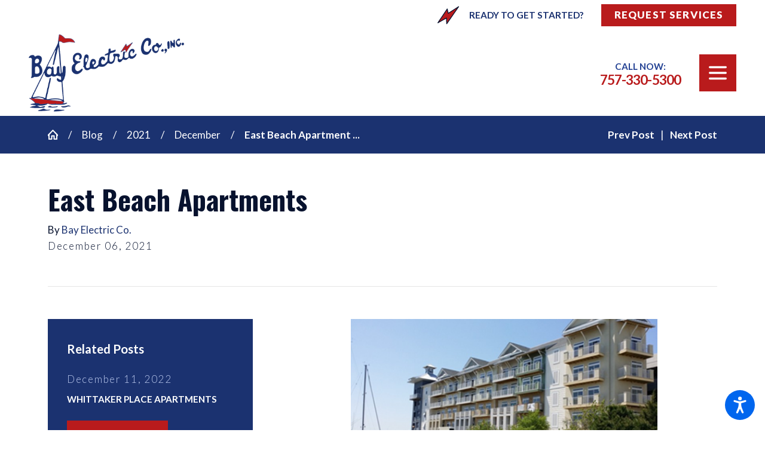

--- FILE ---
content_type: text/html; charset=utf-8
request_url: https://www.bayelectricco.com/blog/2021/december/east-beach-apartments/
body_size: 21735
content:
<!DOCTYPE html>
<html lang="en" data-anim="1" data-prlx="1" data-flr="1" data-i="x37dc20xp4z" data-is="96oj1uy8ayi" data-gmap="AIzaSyCwJTxKcuNS02C2aLDwKK936ndO_olmIKY" data-sa="eNh7B52LAPP4qvfU867PTIlu94ByPWR2LVD8p6xqhXHYH1qfqgUzFjWvJSO7iF2Jq8%2Fh4iOsqUa1RiIGxP85LUDtnAurJpi4A%2BK%2BtoiHM%2BpsOCbQB8TWPCo%2FT9NGhFVG5Ugp%2BtlReuOAUlfB8AfEsUKdKPJzQvAlrNtiAke9y7HUGS8n">
<head>
	<title>East Beach Apartments | Bay Electric Co.</title>
	<link rel="canonical" href="https://www.bayelectricco.com/blog/2021/december/east-beach-apartments/"/>
	<meta content="text/html; charset=utf-8" http-equiv="Content-Type"/>
	<meta content="initial-scale=1" name="viewport"/>
	<meta http-equiv="X-UA-Compatible" content="IE=edge,chrome=1"/>
	<meta name="description" content="This was a five story project with 137 units. Sixty percent are one-bedroom apartments, the rest are two bedrooms. More than just a waterfront apartment home in Norfolk, Virginia, we’ve created a mini-community."/>
	<meta property="og:type" content="website"/>
	<meta property="og:site_name" content="Bay Electric"/>
	<meta property="og:url" content="https://www.bayelectricco.com/blog/2021/december/east-beach-apartments/"/>
	<meta property="og:title" content="East Beach Apartments | Bay Electric Co."/>
	<meta property="og:description" content="This was a five story project with 137 units. Sixty percent are one-bedroom apartments, the rest are two bedrooms. More than just a waterfront apartment home in Norfolk, Virginia, we’ve created a mini-community."/>
	<meta property="og:image" content="https://www.bayelectricco.com/images/blog/East-Beach.png"/>
	<meta name="twitter:card" content="summary_large_image"/>
	<meta name="twitter:title" content="East Beach Apartments | Bay Electric Co."/>
	<meta name="twitter:description" content="This was a five story project with 137 units. Sixty percent are one-bedroom apartments, the rest are two bedrooms. More than just a waterfront apartment home in Norfolk, Virginia, we’ve created a mini-community."/>
	<meta name="twitter:image" content="https://www.bayelectricco.com/images/blog/East-Beach.png"/>
	<meta name="google-site-verification" content="GgiKerrIsekAqmYbEyh2qau5_srgej_ILtcWfx7k_uQ"/>
	<style type="text/css">html{font-size:calc(15px + (18 - 15) * ((100vw - 1601px) / (1920 - 1601)));}*,::before,::after{box-sizing:border-box;}html{border:0px;}body{margin:0px;padding:0px;}section{position:relative;overflow:hidden;}[class*="mn_"]{width:100%;max-width:100%;margin:0 auto;position:relative;}img{display:block;}ol,ul{list-style:none;padding:0;margin:0;}img{border:none;max-width:100%;}button{border:0px;}a{text-decoration:none;}icon svg,svg[data-use]{height:1em;width:1em;fill:currentcolor;}svg use:empty{display:none;}[data-src],[data-bg],[data-src].loading,[data-bg].loading,picture.loading img{filter:blur(3px);-webkit-filter:blur(3px);opacity:0;transition:none !important;}img{transition:opacity .5s ease 1s, filter .5s ease 1s !important;}.blk{display:block;}.rlt,.psu-bfr,.psu-aft,.bg-bx{position:relative;z-index:1;}.psu-bfr::before,.psu-aft::after,.bg-bx::before{content:'';position:absolute;width:100%;height:100%;top:0;left:0;z-index:-1;}#HeaderZone{z-index:10;position:relative;}.half,.col-50-50 > *{width:50%;}.hdr .mnu-btn.mbl{display:none;position:fixed;top:1em;left:1em;z-index:3;transform:translate(0,0);}.ui-scroll{overflow:auto;}.btn{position:relative;text-align:center;overflow:hidden;display:inline-block;align-items:center;}[class*="flx"]{align-items:stretch;align-content:space-around;display:flex;}.f_rev{flex-direction:row-reverse;}[class*="flx"] .fit{flex:0 0 auto;}[class*="flx"] .ato{flex:1 1 auto;}[class*="flx"] .str{align-self:stretch;}.f_c{justify-content:center;}.f_sb{justify-content:space-between;}body .f_m{align-items:center;}.f_clm{flex-direction:column;}.pnl-grp .lt-bg,.pnl-grp .dk-bg{background-color:transparent;}.pnl-grp > .bx > section:not(.cnt):not(.v2) + section:not(.cnt):not(.v2){padding-top:0 !important;}.acc-opt.v1 .acc-mnu{visibility:hidden;transform:translateX(-100%);position:fixed;}.acc-opt.v1 .fltr{position:fixed;cursor:pointer;width:50px !important;height:50px !important;font-size:50px;bottom:1rem;right:1rem;opacity:1;z-index:2;transform:translateY(0);transition:opacity .3s ease 0s, transform .3s ease 0s;}.acc-opt.v1 .fltr.lt{right:auto;left:1rem;}.acc-opt.v1 .fltr circle{fill:#0066EE;}.acc-opt.v1 .fltr path{fill:#fff;}.img-bg{position:absolute;left:0;top:0;width:100%;height:100%;overflow:hidden;pointer-events:none;}img img{position:absolute;width:100%;height:100%;left:0;top:0;}[class*='flx'][class*='-grd'][class*='-lrg']{width:calc(100% + calc(1.11rem * 2));left:calc(calc(1.11rem * 2) * -.5);margin-top:calc( calc(1.11rem * 2) * -.5);margin-bottom:calc( calc(1.11rem * 2) * -.5);}@media screen and (min-width: 1281px){.hdr .nv{display:flex;visibility:visible;}.hdr .nv .mnu-nv,.hdr .nv .el-tab.lvl-1{display:none;}.hdr .mnu-btn.dkp{display:none;}[class*="ato-sz"][class*="flx-"][class*='-grd'] > li:nth-last-of-type(3n):first-of-type{width:calc(var(--third) - var(--grd-sp));}}@media screen and (max-width: 1600px){html{font-size:calc(15px + (18 - 15) * ((100vw - 1281px) / (1600 - 1281)));}html main br{display:none;}}@media screen and (max-width: 1280px){html{font-size:calc(14px + (17 - 14) * ((100vw - 801px) / (1280 - 801)));}.hdr .mnu-btn.dkp{display:block;}.hdr .nv{display:none;}[data-role="scroller"] [class*='-grd'][data-role="list"][class*='-lrg'].sl_ato-rsp [data-role="item"].fourth{max-width:calc(33.333% - calc(1.11rem * 2));}[data-role="scroller"] [data-role="list"].sl_ato-rsp [data-role="item"].fourth,[data-role="scroller"] [data-role="list"].sl_ato-rsp [data-role="item"].fifth{width:33.333%;}}@media screen and (max-width: 1024px){.hd-1024{display:none !important;}section[class*="pd_v"]{padding-top:0!important;padding-bottom:0!important;}[class*="mn_"]{padding-left:0 !important;padding-right:0 !important;}[class*='flx'][class*="-ato-rsp"],[class*='flx'][class*="-blk-1024"]{display:block;}[class*='flx'][class*="-ato-rsp"] > ul,[class*='flx'][class*="-ato-rsp"] > li,[class*='flx'][class*="-ato-rsp"] > header,[class*='flx'][class*="-ato-rsp"] > div,[class*='flx'][class*="-ato-rsp"] > picture:not([class*="rsp_img"]),[class*='flx'][class*="-blk-1024"] > ul:not([class*="-grd"]):not([class*="rsp_img"]),[class*='flx'][class*="-blk-1024"] > li:not([class*="-grd"]):not([class*="rsp_img"]),[class*='flx'][class*="-blk-1024"] > header:not([class*="-grd"]):not([class*="rsp_img"]),[class*='flx'][class*="-blk-1024"] > div:not([class*="-grd"]):not([class*="rsp_img"]),[class*='flx'][class*="-blk-1024"] > picture:not([class*="-grd"]):not([class*="rsp_img"]){width:100% !important;margin-left:0 !important;margin-right:0 !important;max-width:100% !important;}.f_sb[class*="-ato-rsp"] > ul,.f_sb[class*="-ato-rsp"] > header,.f_sb[class*="-ato-rsp"] > div,.f_sb[class*="-ato-rsp"] > picture,.f_sb[class*='flx'][class*="-ato-rsp"] > ul,.f_sb[class*='flx'][class*="-ato-rsp"] > header,.f_sb[class*='flx'][class*="-ato-rsp"] > div,.f_sb[class*='flx'][class*="-ato-rsp"] > picture,.f_is-olp[class*='flx'][class*="-ato-rsp"] > ul,.f_is-olp[class*='flx'][class*="-ato-rsp"] > header,.f_is-olp[class*='flx'][class*="-ato-rsp"] > div,.f_is-olp[class*='flx'][class*="-ato-rsp"] > picture{width:100% !important;}[data-role="scroller"] [class*='-grd'][data-role="list"][class*='-lrg'].sl_ato-rsp [data-role="item"].fourth{max-width:calc(50% - calc(1.11rem * 2));}[data-role="scroller"] [data-role="list"].sl_ato-rsp [data-role="item"].fourth{width:50%;}}@media screen and (max-width: 800px){html{font-size:calc(16px + (18 - 16) * ((100vw - 501px) / (800 - 501)));}.hdr .mnu-btn.mbl{display:block;}.hdr .mnu-btn.dkp{display:none !important;}}@media screen and (max-width: 500px){html{font-size:calc(15px + (17 - 15) * ((100vw - 320px) / (500 - 320)));}}@media screen and (min-width: 359px) and (max-width: 360px){html{font-size:15.444px;}}</style>
	<style type="text/css">[class*="mn_"]{padding-left:calc((35 * 1px) + (110 - 35) * ((100vw - 320px) / (1920 - 320)));padding-right:calc((35 * 1px) + (110 - 35) * ((100vw - 320px) / (1920 - 320)));}.mn_wd{max-width:calc(76rem + calc((35 * 1px) + (110 - 35) * ((100vw - 320px) / (1920 - 320))) * 2);}.lt-lg{display:none;}.ta_c{text-align:center;}.lt-bg .dk-lg{display:block;}[class*='flx'][class*='-grd'] > li{margin:calc((1.11rem - 0.111rem) * .5);flex:1 1 auto;}.f_r{justify-content:flex-end;}.bg-wrp{position:absolute;top:0;left:0;width:100%;height:100%;}.img-bg img{position:relative;left:50%;top:50%;width:auto;height:auto;min-width:calc(100% + 2px);min-height:calc(100% + 2px);transform:translate(-50%,-50%);pointer-events:none;}picture img[src*=".jpg"],picture img.static-map{object-fit:cover;}picture img{width:100%;}img{max-width:100%;}.hdr .tp-lg{max-width:calc((185 * 1px) + (310 - 185) * ((100vw - 320px) / (1920 - 320)));}.hdr.v1 .tp-br svg{font-size:2.3em;}.hdr.v1 .srh-lnk{font-size:1.389em;}.hdr .nv ul li a{line-height:1.2;}.hdr .mnu-btn{padding:.95rem;}.hdr .mnu-btn svg{font-size:1.778rem;}.hdr .mnu-btn.mbl{border-radius:50%;}.btn{padding:1em 1.7em 1em 1.7em;transition:background-color 0.3s ease 0s, color 0.3s ease 0s;}.btn.tn{padding:calc(1em * .5) calc(1.7em * .75) calc(1em * .5) calc(1.7em * .75);}.pd_h-80{padding-left:calc(calc((35 * 1px) + (110 - 35) * ((100vw - 320px) / (1920 - 320))) * 1.6);padding-right:calc(calc((35 * 1px) + (110 - 35) * ((100vw - 320px) / (1920 - 320))) * 1.6);}.mrg_lt-40{margin-left:.8rem;}.mrg_lt-90{margin-left:1.8rem;}.mrg_rt{margin-right:1rem;}.pd_h-10{padding-left:calc(calc((35 * 1px) + (110 - 35) * ((100vw - 320px) / (1920 - 320))) * .2);padding-right:calc(calc((35 * 1px) + (110 - 35) * ((100vw - 320px) / (1920 - 320))) * .2);}.pd_h-30{padding-left:calc(calc((35 * 1px) + (110 - 35) * ((100vw - 320px) / (1920 - 320))) * .6);padding-right:calc(calc((35 * 1px) + (110 - 35) * ((100vw - 320px) / (1920 - 320))) * .6);}.pd_v{padding-top:calc((45 * 1px) + (120 - 45) * ((100vw - 320px) / (1920 - 320)));padding-bottom:calc((45 * 1px) + (120 - 45) * ((100vw - 320px) / (1920 - 320)));}.pd_tp{padding-top:1rem;}.pd_tp-20{padding-top:.4rem;}.pd_bt{padding-bottom:1rem;}.pd_bt-20{padding-bottom:.4rem;}.full,.col-100-100 > *{width:100%;}.third{width:33.3%;}.half,.col-50-50 > *{width:50%;}.shf-r .mn_wd:not(.no-shf) .col-50-50.f_sb > *:first-child,.shf-r .mn_wd:not(.no-shf) .f_rev.col-50-50.f_sb > *:last-child{width:calc( (50% - (4% * 2)) - (calc((35 * 1px) + (110 - 35) * ((100vw - 320px) / (1920 - 320))) / 2));}[data-role="scroller"] [data-role="list"]{flex-wrap:nowrap;position:relative;transition:transform .6s ease 0s, margin .6s ease 0s;}[data-role="scroller"] [data-role="item"]{flex:0 0 auto !important;transition:opacity .6s ease 0s;}[class*='flx'][class*='-grd'][class*='-lrg'] > li{margin:calc((calc(1.11rem * 2) - 0.111rem) * .5);}.frm-con[data-role="container"]{padding:calc(calc(1.11rem * 2) * .85);margin:calc(calc(1.11rem * 2) * -.85);}[data-role="scroller"] [data-role="container"]{position:relative;overflow:hidden;}[class*='flx'][class*='-grd'][class*='-lrg'] > li.half{max-width:calc(50% - calc(1.11rem * 2));}[class*='flx'][class*='-grd'] > li.fit{flex:0 1 auto;}[class*='flx'][class*='-grd'][class*='-lrg'] > li.third{max-width:calc(33.333% - calc(1.11rem * 2));}.f_sb > .half,.col-50-50.f_sb > *{width:calc( 50% - 4% );}[class*='flx'][class*='-grd'][class*='-lrg'] > li.full{max-width:calc(100% - calc(1.11rem * 2));}[class*='flx'][class*='-grd']{position:relative;width:calc(100% + 1.11rem);left:calc(1.11rem * -.5);margin-top:calc( 1.11rem * -.5);margin-bottom:calc( 1.11rem * -.5);}.ta_c img{margin-left:auto;margin-right:auto;}.shf-r .mn_wd:not(.no-shf) .col-50-50.f_sb > *:last-child,.shf-r .mn_wd:not(.no-shf) .f_rev.col-50-50.f_sb > *:first-child{width:calc( 50% + (calc((35 * 1px) + (110 - 35) * ((100vw - 320px) / (1920 - 320))) / 2));}.frm{border-style:solid;border-width:.9rem;}[data-role="scroller"].start.end ul[data-role="list"]{justify-content:center;}@media screen and (min-width: 501px){.hdr.v1 .nv-br{padding-top:0;padding-bottom:0;}.hdr .tp-br{margin-top:0;}}@media screen and ( min-width: 1025px ){.anm_fl,.anm_hlf-l,.anm_hlf-r,.anm_seq-itm > *,.anm_seq-lst > li{opacity:0;}.show-20 .anm_fl,.show-20 .anm_hlf-l,.show-20 .anm_hlf-r,.show-20 .anm_seq-itm > *,.show-20 .anm_seq-lst > li{opacity:1;}}@media screen and (min-width: 1281px){.hdr .nv .mnu-nv,.hdr .nv .el-tab.lvl-1{display:none;}.hdr .nv{padding-top:0;padding-bottom:0;display:flex;visibility:visible;}}@media screen and (min-width: 1349px) and (max-width: 1350px){.hdr .lg-bx,body svg[class*="flr_hd"]{display:none !important;}.anm_img img,.anm_seq-imgs > picture img,.anm_hlf-lt,.anm_hlf-rt,.anm_hlf-up,.anm_hlf-dn,.anm_seq-lst > li,.anm_seq-itm > *{opacity:1;transform:none;}.img img,.img-bg img,img[class*="-lg"],.hdr.v1 .tp-br svg,.hdr.v1 .srh-lnk{display:none !important;}}@media screen and (max-width: 1280px){.hd-1280{display:none !important;}}@media screen and (min-width: 1025px){.vls.v2 .stf-lst{padding-right:calc(calc((35 * 1px) + (110 - 35) * ((100vw - 320px) / (1920 - 320))) * 1.6);margin-right:0;}body [class*="shf"] [class*="mn_"]:not(.mn_tn):not(.no-shf){max-width:calc(76rem + calc((35 * 1px) + (110 - 35) * ((100vw - 320px) / (1920 - 320))) * 3.13);}.shf-r [class*="mn_"]:not(.no-shf){margin-right:0;padding-right:0;}}@media screen and (max-width: 1024px){.hd-1024{display:none !important;}.rsp_pd{padding:calc((45 * 1px) + (120 - 45) * ((100vw - 320px) / (1920 - 320))) calc((35 * 1px) + (110 - 35) * ((100vw - 320px) / (1920 - 320))) !important;}.rsp_pd-h{padding-left:calc((35 * 1px) + (110 - 35) * ((100vw - 320px) / (1920 - 320))) !important;padding-right:calc((35 * 1px) + (110 - 35) * ((100vw - 320px) / (1920 - 320))) !important;}[class*='flx'][class*="-ato-rsp"]{display:block;}[class*='flx'][class*="-ato-rsp"] > div{width:100% !important;margin-left:0 !important;margin-right:0 !important;max-width:100% !important;}}@media screen and (max-width:800px){[data-role="scroller"] [class*='-grd'][data-role="list"][class*='-lrg'].sl_itm-100-800 [data-role="item"]{max-width:calc(100% - calc(1.11rem * 2)) !important;}[data-role="scroller"] [data-role="list"].sl_itm-100-800 [data-role="item"]{width:100% !important;}}@media screen and (max-width: 500px){.hd-500{display:none !important;}.hdr.v1 .nv-br{padding-top:1rem;padding-bottom:1rem;}.hdr.v1 .tp-lg,.hdr.v1 .br-cnt{padding-top:0;padding-bottom:0;}.hdr.v1 .nv-br .phn{margin-top:.5rem;}.hdr .tp-lg{margin-left:auto;margin-right:auto;}.ta_c-500 [class*="flx"],[class*="flx"].ta_c-500{justify-content:center;}[class*='flx'][class*="-blk-500"]{display:block;}[class*='flx'][class*="-blk-500"] > ul:not([class*="-grd"]):not([class*="rsp_img"]),[class*='flx'][class*="-blk-500"] > li:not([class*="-grd"]):not([class*="rsp_img"]),[class*='flx'][class*="-blk-500"] > header:not([class*="-grd"]):not([class*="rsp_img"]),[class*='flx'][class*="-blk-500"] > div:not([class*="-grd"]):not([class*="rsp_img"]),[class*='flx'][class*="-blk-500"] > picture:not([class*="-grd"]):not([class*="rsp_img"]){width:100% !important;margin-left:0 !important;margin-right:0 !important;}img.ta_c-500,.ta_c-500 img,svg.ta_c-500,.ta_c-500 svg:not(.g-sa){margin-left:auto;margin-right:auto;}}@media screen and (max-width: 360px) and (min-width: 359px){.hdr .lg-bx,body svg[class*="flr_hd"]{display:none !important;}.anm_img img,.anm_seq-imgs > picture img,.anm_hlf-lt,.anm_hlf-rt,.anm_hlf-up,.anm_hlf-dn,.anm_seq-lst > li,.anm_seq-itm > *{opacity:1;transform:none;}.hdr .mnu-btn.mbl{width:57px;height:57px;}.tp-lg img{height:53px;}}[class*='flx'][class*='-grd'][class*='-lrg'] > li.fourth{max-width:calc(25% - calc(1.11rem * 2));width:calc(25% - calc(1.11rem * 2));}@media screen and (max-width: 1280px){[data-role="scroller"] [class*='-grd'][data-role="list"][class*='-lrg'].sl_ato-rsp [data-role="item"].fourth{max-width:calc(33.333% - calc(1.11rem * 2));width:calc(33% - calc(1.11rem * 2));}}@media screen and (max-width: 1024px){[data-role="scroller"] [class*='-grd'][data-role="list"][class*='-lrg'].sl_ato-rsp [data-role="item"].fourth{max-width:calc(50% - calc(1.11rem * 2));width:calc(50% - calc(1.11rem * 2));}}</style>
	<style type="text/css">@import url('https://fonts.googleapis.com/css?family=Oswald:300,400,700|Lato:300,300i,400,700,900&display=block');:root{--fnt-t:'Oswald', sans-serif;--fnt-m:'Lato', sans-serif;--fnt-cnt-s:1rem;--fnt-cnt-lh:1.6;--fnt-pl-s:1.111rem;--fnt-pl-lh:1.7;--fnt-pl-s-mtp-500:0.85;--fnt-t-big-ff:var(--fnt-t);--fnt-t-big-s:5.111rem;--fnt-t-big-lh:1.1;--fnt-t-big-ls:-.025em;--fnt-t-big-w:900;--fnt-t-big-tt:none;--fnt-t-big-s-mtp-1600:0.85;--fnt-t-big-s-mtp-1280:0.75;--fnt-t-big-s-mtp-800:0.65;--fnt-t-big-s-mtp-500:0.6;--fnt-t-big-s-mtp-380:0.5;--fnt-t-co-ff:var(--fnt-t);--fnt-t-co-s:1.85rem;--fnt-t-co-lh:1.2;--fnt-t-co-ls:0em;--fnt-t-co-w:900;--fnt-t-co-tt:none;--fnt-t-co-s-mtp-800:0.9;--fnt-t-co-s-mtp-500:0.8;--fnt-t-1-ff:var(--fnt-t);--fnt-t-1-s:3.111rem;--fnt-t-1-lh:1;--fnt-t-1-ls:0em;--fnt-t-1-w:900;--fnt-t-1-tt:none;--fnt-t-1-s-mtp-1600:0.95;--fnt-t-1-s-mtp-1280:0.9;--fnt-t-1-s-mtp-800:0.8;--fnt-t-1-s-mtp-500:0.7;--fnt-t-2-ff:var(--fnt-m);--fnt-t-2-s:1.5rem;--fnt-t-2-lh:1.2;--fnt-t-2-ls:0em;--fnt-t-2-w:400;--fnt-t-2-tt:uppercase;--fnt-t-2-s-mtp-800:0.95;--fnt-t-2-s-mtp-500:0.85;--fnt-t-3-ff:var(--fnt-m);--fnt-t-3-s:1.333rem;--fnt-t-3-lh:1.4;--fnt-t-3-ls:0em;--fnt-t-3-w:700;--fnt-t-3-tt:none;--fnt-t-3-s-mtp-1280:0.9;--fnt-t-3-s-mtp-500:0.8;--fnt-t-4-ff:var(--fnt-t);--fnt-t-4-s:1.167rem;--fnt-t-4-lh:1.4;--fnt-t-4-ls:0em;--fnt-t-4-w:700;--fnt-t-4-tt:none;--fnt-t-4-s-mtp-500:0.95;--fnt-t-5-ff:var(--fnt-t);--fnt-t-5-s:1rem;--fnt-t-5-lh:1.4;--fnt-t-5-ls:0em;--fnt-t-5-w:700;--fnt-t-5-tt:none;--fnt-t-6-ff:var(--fnt-m);--fnt-t-6-s:.9rem;--fnt-t-6-lh:1.6;--fnt-t-6-ls:0em;--fnt-t-6-w:700;--fnt-t-6-tt:uppercase;--fnt-qte-ff:var(--fnt-t);--fnt-qte-s:1.444rem;--fnt-qte-lh:1.5;--fnt-qte-ls:0em;--fnt-qte-w:300;--fnt-qte-tt:none;--fnt-qte-fs:italic;--fnt-qte-s-mtp-800:0.8;--fnt-qte-s-mtp-500:0.7;--fnt-phn-ff:var(--fnt-m);--fnt-phn-s:1.667rem;--fnt-phn-lh:1;--fnt-phn-ls:-.04em;--fnt-phn-w:700;--fnt-phn-s-mtp-1280:0.8;--btn-v1-ff:var(--fnt-m);--btn-s:1rem;--btn-lh:1.2;--btn-ls:.068em;--btn-w:900;--btn-tt:uppercase;--fnt-frm-ff:var(--fnt-m);--fnt-frm-lh:1.2;--fnt-frm-ls:0em;--fnt-frm-w:400;--fnt-frm-tt:none;}body{font-family:var(--fnt-m);line-height:var(--fnt-cnt-lh);}.cnt-stl{font-size:var(--fnt-cnt-s);}.fnt_pl{font-size:var(--fnt-pl-s);line-height:var(--fnt-pl-lh);}time{font-weight:300;letter-spacing:0.1em;}small i{font-weight:300;}[class*="fnt_t-"]{display:block;font-style:normal;}section header em{font-style:normal;}section header > strong,section header > a > strong,section header > b,section header > a > b{display:block;}.fnt_t-big{font-family:'Oswald', sans-serif;font-size:3.5rem;letter-spacing:-.025em;line-height:1.1;font-weight:900;text-transform:none;word-break:break-word;}.fnt_t-co{font-family:var(--fnt-t-co-ff);font-size:var(--fnt-t-co-s);letter-spacing:var(--fnt-t-co-ls);line-height:var(--fnt-t-co-lh);font-weight:var(--fnt-t-co-w);text-transform:var(--fnt-t-co-tt);word-break:break-word;}h1,.fnt_t-1,section header > :first-child:not(a):not(.fnt_t-big){font-family:var(--fnt-t-1-ff);font-size:var(--fnt-t-1-s);letter-spacing:var(--fnt-t-1-ls);line-height:var(--fnt-t-1-lh);font-weight:var(--fnt-t-1-w);text-transform:var(--fnt-t-1-tt);word-break:break-word;}h1 em,.fnt_t-1 em,section header > :first-child:not(a):not(.fnt_t-big) em{font-style:normal;display:block;margin-bottom:.5rem;}h1 em,.fnt_t-1 em,section header > :first-child:not(a):not(.fnt_t-big) em,h2,section header > *:nth-child(2):not(p),aside header > *:first-child:not(a),.fnt_t-2{font-family:'Lato', sans-serif;font-size:1.5rem;letter-spacing:0em;line-height:1.2;font-weight:400;text-transform:none;}h3,.fnt_t-3{font-family:var(--fnt-t-3-ff);font-size:var(--fnt-t-3-s);letter-spacing:var(--fnt-t-3-ls);line-height:var(--fnt-t-3-lh);font-weight:var(--fnt-t-3-w);text-transform:var(--fnt-t-3-tt);}.fnt_t-4,.cnt-stl h4{font-family:var(--fnt-t-4-ff);font-size:var(--fnt-t-4-s);letter-spacing:var(--fnt-t-4-ls);line-height:var(--fnt-t-4-lh);font-weight:var(--fnt-t-4-w);text-transform:var(--fnt-t-4-tt);}.fnt_t-5,.cnt-stl h5{font-family:var(--fnt-t-5-ff);font-size:var(--fnt-t-5-s);letter-spacing:var(--fnt-t-5-ls);line-height:var(--fnt-t-5-lh);font-weight:var(--fnt-t-5-w);text-transform:var(--fnt-t-5-tt);}.fnt_t-6,.cnt-stl h6{font-family:var(--fnt-t-6-ff);font-size:var(--fnt-t-6-s);letter-spacing:var(--fnt-t-6-ls);line-height:var(--fnt-t-6-lh);font-weight:var(--fnt-t-6-w);text-transform:var(--fnt-t-6-tt);}h1 b,h1 strong,h2 b,h2 strong,.fnt_qte b,.fnt_qte strong,.fnt_t-co b,.fnt_t-co strong,.fnt_t-big b,.fnt_t-big strong,.fnt_t-1 b,.fnt_t-1 strong{font-weight:900;}.fnt_qte{font-family:var(--fnt-qte-ff);font-size:var(--fnt-qte-s);letter-spacing:var(--fnt-qte-ls);line-height:var(--fnt-qte-lh);font-weight:var(--fnt-qte-w);text-transform:var(--fnt-qte-tt);font-style:var(--fnt-qte-fs);}.fnt_phn{font-family:var(--fnt-phn-ff);font-size:var(--fnt-phn-s);letter-spacing:var(--fnt-phn-ls);line-height:var(--fnt-phn-lh);font-weight:var(--fnt-phn-w);}.btn-stl,.btn.v1,.btn.v2,.btn.v3{font-family:var(--btn-v1-ff);font-size:var(--btn-s);letter-spacing:var(--btn-ls);line-height:var(--btn-lh);font-weight:var(--btn-w);text-transform:var(--btn-tt);}fieldset li label:not([class*="fnt_"]){font-family:var(--fnt-frm-ff);letter-spacing:var(--fnt-frm-ls);line-height:var(--fnt-frm-lh);font-weight:var(--fnt-frm-w);text-transform:var(--fnt-frm-tt);}@media screen and (max-width: 1600px){:root{--fnt-t-big-s-1600:calc(var(--fnt-t-big-s) * var(--fnt-t-big-s-mtp-1600));--fnt-t-1-s-1600:calc(var(--fnt-t-1-s) * var(--fnt-t-1-s-mtp-1600));}.fnt_t-big{font-size:calc(3.5rem * 0.85);}h1,.fnt_t-1,section header > :first-child:not(a):not(.fnt_t-big){font-size:calc(3rem * 0.95);}}@media screen and (max-width: 1280px){:root{--fnt-t-big-s-1280:calc(var(--fnt-t-big-s) * var(--fnt-t-big-s-mtp-1280));--fnt-t-1-s-1280:calc(var(--fnt-t-1-s) * var(--fnt-t-1-s-mtp-1280));--fnt-t-3-s-1280:calc(var(--fnt-t-3-s) * var(--fnt-t-3-s-mtp-1280));--fnt-phn-s-1280:calc(var(--fnt-phn-s) * var(--fnt-phn-s-mtp-1280));}.fnt_t-big{font-size:var(--fnt-t-big-s-1280);}h1,.fnt_t-1,section header > :first-child:not(a):not(.fnt_t-big){font-size:var(--fnt-t-1-s-1280);}h3,.fnt_t-3,section header > *:nth-child(2):not(p),aside header > *:first-child:not(a){font-size:var(--fnt-t-3-s-1280);}.fnt_phn{font-size:calc(1.667rem * 0.8);}}@media screen and (max-width: 800px){:root{--fnt-t-big-s-800:calc(var(--fnt-t-big-s) * var(--fnt-t-big-s-mtp-800));--fnt-t-co-s-800:calc(var(--fnt-t-co-s) * var(--fnt-t-co-s-mtp-800));--fnt-t-1-s-800:calc(var(--fnt-t-1-s) * var(--fnt-t-1-s-mtp-800));--fnt-t-2-s-800:calc(var(--fnt-t-2-s) * var(--fnt-t-2-s-mtp-800));--fnt-qte-s-800:calc(var(--fnt-qte-s) * var(--fnt-qte-s-mtp-800));}.fnt_t-big{font-size:var(--fnt-t-big-s-800);}h1,.fnt_t-1,section header > :first-child:not(a):not(.fnt_t-big){font-size:var(--fnt-t-1-s-800);}.fnt_t-co{font-size:var(--fnt-t-co-s-800);}h2,.fnt_t-2{font-size:var(--fnt-t-2-s-800);}.fnt_qte{font-size:var(--fnt-qte-s-800);}}@media screen and (max-width: 500px){:root{--fnt-t-big-s-500:calc(var(--fnt-t-big-s) * var(--fnt-t-big-s-mtp-500));--fnt-t-co-s-500:calc(var(--fnt-t-co-s) * var(--fnt-t-co-s-mtp-500));--fnt-t-1-s-500:calc(var(--fnt-t-1-s) * var(--fnt-t-1-s-mtp-500));--fnt-t-2-s-500:calc(var(--fnt-t-2-s) * var(--fnt-t-2-s-mtp-500));--fnt-t-3-s-500:calc(var(--fnt-t-3-s) * var(--fnt-t-3-s-mtp-500));--fnt-t-4-s-500:calc(var(--fnt-t-4-s) * var(--fnt-t-4-s-mtp-500));--fnt-qte-s-500:calc(var(--fnt-qte-s) * var(--fnt-qte-s-mtp-500));--fnt-pl-s-500:calc(var(--fnt-pl-s) * var(--fnt-pl-s-mtp-500));}.fnt_t-big{font-size:var(--fnt-t-big-s-500);}.fnt_t-co{font-size:var(--fnt-t-co-s-500);}h1,.fnt_t-1,section header > :first-child:not(a):not(.fnt_t-big){font-size:calc(3rem * 0.7);}h2,.fnt_t-2{font-size:calc(1.5rem * 0.85);}h3,.fnt_t-3,section header > *:nth-child(2):not(p),aside header > *:first-child:not(a){font-size:var(--fnt-t-3-s-500);}.fnt_t-4,.cnt-stl h4{font-size:var(--fnt-t-4-s-500);}.fnt_qte{font-size:var(--fnt-qte-s-500);}.fnt_pl{font-size:var(--fnt-pl-s-500);}}@media screen and (max-width: 380px){:root{--fnt-t-big-s-380:calc(var(--fnt-t-big-s) * var(--fnt-t-big-s-mtp-380));}.fnt_t-big{font-size:calc(3.5rem * 0.5);}}</style>
	<style type="text/css">:root{--buttons:#B91B1C;--secondary:#07122E;--accent:#244294;--accent-alt:#BDCBEF;--link-alt:#BDCBEF;--main-bg-alt:#1B3270;--link:#B91B1C;--inner-bg-alt:#1B3270;--primary:#1B3270;--main-bg:#FFFFFF;--inner-bg:#EFEFEF;--text:#07122E;--primary-alt:#FFFFFF;--black:#000000;--secondary-alt:#FFFFFF;--text-alt:#FFFFFF;}.lt-bg{background-color:var(--main-bg);color:var(--text);}.lt-bg .cnt-stl h6,.lt-bg .fnt_tc-6,.lt-bg .bg-bx.ulk-bg .bg-bx.lk-bg .fnt_tc-6,.dk-bg .bg-bx.ulk-bg h6{color:var(--primary);}.lt-bg .btn.v1,.lt-bg .bg-bx.ulk-bg .btn.v1,.dk-bg .btn.v1,.dk-bg .bg-bx.ulk-bg .btn.v1{color:var(--text-alt);background-image:linear-gradient(to right, var(--link), var(--buttons));}.lt-bg a,.dk-bg .bg-bx.ulk-bg a{color:var(--link);}.lt-bg a.clr-swp,.dk-bg .bg-bx.ulk-bg a.clr-swp{color:var(--text);}.lt-bg .btn-clr,.dk-bg .bg-bx.ulk-bg .btn-clr{background-color:var(--buttons);color:var(--text-alt);}.dk-bg{background-color:var(--main-bg-alt);color:var(--text-alt);}.dk-bg .fnt_tc-big,.lt-bg .bg-bx.ulk-bg .fnt_tc-big{color:var(--primary-alt);}.lt-bg h1,.lt-bg .fnt_tc-1,.dk-bg .bg-bx.ulk-bg h1,.dk-bg .bg-bx.ulk-bg .fnt_tc-1,section.lt-bg header > *:first-child:not(a),section.dk-bg .bg-bx.ulk-bg header > *:first-child:not(a){color:var(--secondary);}.pnl-grp .lt-bg:not([class*="pop"]):not([class*="stky-bg"]),.pnl-grp .dk-bg:not([class*="pop"]):not([class*="stky-bg"]){background-color:transparent;}.frm{border-color:var(--main-bg);box-shadow:0 0.722rem 1.444rem rgb(0 0 0 / 16%);}@media screen and (min-width: 359px) and (max-width: 360px){.dk-bg.bg-image .fnt_tc-big{text-shadow:none !important;}}</style>
	<style type="text/css">.pd_v{padding-top:calc((45 * 1px) + (120 - 45) * ((100vw - 320px) / (1920 - 320)));padding-bottom:calc((45 * 1px) + (120 - 45) * ((100vw - 320px) / (1920 - 320)));}.pd_v-20{padding-top:calc(calc((45 * 1px) + (120 - 45) * ((100vw - 320px) / (1920 - 320))) * .4);padding-bottom:calc(calc((45 * 1px) + (120 - 45) * ((100vw - 320px) / (1920 - 320))) * .4);}.pd_v-40{padding-top:calc(calc((45 * 1px) + (120 - 45) * ((100vw - 320px) / (1920 - 320))) * .8);padding-bottom:calc(calc((45 * 1px) + (120 - 45) * ((100vw - 320px) / (1920 - 320))) * .8);}.pd_h-20{padding-left:calc(calc((35 * 1px) + (110 - 35) * ((100vw - 320px) / (1920 - 320))) * .4);padding-right:calc(calc((35 * 1px) + (110 - 35) * ((100vw - 320px) / (1920 - 320))) * .4);}.pd_bt-30{padding-bottom:.6rem;}.pd_tp-30{padding-top:.6rem;}.mrg_tp{margin-top:calc((30 * 1px) + (45 - 30) * ((100vw - 320px) / (1920 - 320)));}.mrg_bt-30{margin-bottom:calc(calc((30 * 1px) + (45 - 30) * ((100vw - 320px) / (1920 - 320))) * .6);}.sd-nv li.psh-hvr svg{font-size:1.3rem;}.sd-nv li > a:not(.selected) + ul{display:none;visibility:hidden;}.bdr-bx::after{top:.5rem;left:.5rem;width:calc(100% - 1rem);height:calc(100% - 1rem);border-style:solid;border-width:.2rem;}.f_is-olp > *{flex:0 0 auto;}.f_is-olp .f_itm-u{z-index:0;}.f_is-olp .f_itm-o{position:relative;z-index:1;}.col-50-50.f_is-olp > *{width:calc( 50% + 3.167rem );}.col-50-50.f_is-olp > *:first-child{margin-right:calc( 3.167rem * -2 );margin-left:0;}.col-66-33.f_sb > div:first-child{width:calc( 66.666% - ( 4% * .75 ) );}.col-66-33.f_sb > div:last-child{width:calc( 33.333% - ( 4% * .6667 ) );}@media screen and (min-width:1025px){.cnt.v1 .img::after{padding-bottom:81%;}.sd-nv li.psh-hvr a{display:block;}.sd-nv li.psh-hvr a.selected{color:#1A3B70;}.sd-nv li.psh-hvr a.selected span{transform:translateX(1.5em);}.sd-nv li.psh-hvr svg{top:50%;left:0;opacity:0;margin-right:0;position:absolute;transform:translate(-1em,-50%);}.sd-nv li.psh-hvr a.selected svg{opacity:1;transform:translate(-.35em,-50%);}}@media screen and (max-width:1024px){.sd-nv.srv-tools li.psh-hvr a span{transform:translateX(1.5em);}.sd-nv.srv-tools li.psh-hvr a svg{transform:translate(0,-50%);}.sd-nv.srv-tools li.psh-hvr a.selected svg{transform:translate(.5rem,-50%);}}</style>
	<script type="text/javascript">
(function(n){var t=n.Process||{},i=function(n){var t=+n;return isNaN(t)?n:t},u=function(n){return decodeURIComponent(n.replace(/\+/g,"%20"))},h=/\{(.+?)\}/g,c=window.location.hash&&window.location.hash[1]==="~"&&!/\bSPPC=./i.test(document.cookie||""),s=[],e=null,r=null,o=null,f=null;t.Page=function(n){for(var i=n.length;i--;)c?s.push(n[i]):t.Element(document.getElementById(n[i]))};t.Delayed=function(){var n,i;for(r=null;n=s.shift();)t.Element(document.getElementById(n));try{i=new CustomEvent("process.delayed",{bubbles:!0,cancelable:!0});document.documentElement.dispatchEvent(i)}catch(u){}};t.Element=function(n){if(n)switch(n.getAttribute("data-process")){case"if":t.If(n);break;case"replace":t.Replace(n);break;default:t.Fix(n)}};t.Replace=function(n){var i,f=n.parentNode,r=document.createTextNode(t.Get(n.getAttribute("data-replace"))),u=n.firstElementChild;u&&u.getAttribute&&(i=u.getAttribute("href"))&&i.substring(0,4)==="tel:"&&(i=document.createElement("a"),i.setAttribute("href","tel:"+r.data),i.appendChild(document.createTextNode(r.data)),r=i);f.insertBefore(r,n);f.removeChild(n)};t.Fix=function(n){var r,u,i,f=n.attributes.length,e=n.childNodes.length;if(n.nodeName==="SCRIPT"){n.parentNode.removeChild(n);return}while(f--)r=n.attributes[f],r.name.substring(0,13)=="data-replace-"&&(u=r.name.substring(13),n.setAttribute(u,t.Get(r.value)),n.removeAttribute(r.name));while(e--)i=n.childNodes[e],i.nodeType===3&&i.data&&i.data.indexOf("{")>=0&&(i.data=t.Get(i.data))};t.If=function(n){for(var i,u,f,e,o=n.parentNode,s=n.attributes.length,r=undefined;s--;){i=n.attributes[s];switch(i.name){case"field":r=t.Check(n,t.Get(i.value));break;case"nofield":r=!t.Check(n,t.Get(i.value))}if(r!==undefined)break}if(r)for(u=n.childNodes,f=0,e=u.length;f<e;f++)o.insertBefore(u[0],n);o.removeChild(n)};t.Check=function(n,r){for(var u,f,e=n.attributes.length;e--;){u=n.attributes[e];switch(u.name){case"equals":return r==t.Get(u.value);case"gt":case"greaterthan":case"morethan":return i(r)>i(t.Get(u.value));case"gte":return i(r)>=i(t.Get(u.value));case"lt":case"lessthan":case"lesserthan":return i(r)<i(t.Get(u.value));case"lte":return i(r)<=i(t.Get(u.value));case"ne":case"notequals":return r!=t.Get(u.value);case"contains":return f=t.Get(u.value),r.indexOf(f>=0);case"notcontains":return f=t.Get(u.value),!r.indexOf(f>=0);case"in":return f=t.Get(u.value),t.InArray(r,(""+f).split(","));case"notin":return f=t.Get(u.value),!t.InArray(r,(""+f).split(","));case"between":return f=t.Get(u.value).Split(","),f.length==2&&i(r)>=i(f[0])&&i(r)<=i(f[1])?!0:!1}}return!!r};t.InArray=function(n,t){for(var i=t.length;i--;)if(t[i]==n)return!0;return!1};t.Get=function(n){return n.replace(h,function(n,i){var r=i.split("/"),f=r.shift();return t.Data(f.split(":"),0,r[0])||u(r.shift()||"")})};t.Data=function(n,i,r){var u;switch(n[i].toLowerCase()){case"f":return t.Format(n[i+1],n,i+2,r);case"if":return t.Data(n,i+1)?n.pop():"";case"ifno":case"ifnot":return t.Data(n,i+1)?"":n.pop();case"q":case"querystring":return t.Query(n[i+1])||"";case"session":case"cookie":return t.Cookie(n[i+1])||"";case"number":return t.Number(n[i+1],r)||"";case"request":return u=t.Cookie("RWQ")||window.location.search,u&&u[0]==="?"&&n[i+1]&&n[i+1][0]!="?"&&(u=u.substr(1)),u;case"u":return t.UserData(n[i+1])||"";default:return""}};t.Format=function(n,i,r,u){var h,f,s,e,o;if(!n||r>i.length-1)return"";if(h=null,f=null,n=n.toLowerCase(),e=0,n=="binary")e=2;else if(r+1<i.length)switch(n){case"p":case"phone":case"p2":case"phone2":case"p3":case"phone3":i[r].indexOf("0")>=0&&(f=i[r],e=1);break;default:s=parseInt(i[r]);isNaN(s)||(h=s,e=1)}o=t.Data(i,r+e,u);switch(n){case"p":case"phone":return t.Phone(""+o,f);case"p2":case"phone2":return t.Phone(""+o,f||"000.000.0000");case"p3":case"phone3":return t.Phone(""+o,f||"000-000-0000");case"tel":return t.Phone(""+o,f||"0000000000")}};t.Phone=function(n,t){var u,i,f,r;if(!n)return"";if(u=n.replace(/\D+/g,""),u.length<10)return n;for(i=(t||"(000) 000-0000").split(""),f=0,r=0;r<i.length;r++)i[r]=="0"&&(f<u.length?i[r]=u[f++]:(i.splice(r,1),r--));return f==10&&u.length>10&&i.push(" x"+u.substring(10)),i.join("")};t.Query=function(n){var r,f,o,i,s;if(!e)for(e={},r=t.Cookie("RWQ")||window.location.search,f=r?r.substring(1).split("&"):[],o=f.length;o--;)i=f[o].split("="),s=u(i.shift()).toLowerCase(),e[s]=i.length?u(i.join("=")):null;return e[n.toLowerCase()]};t.Cookie=function(n){var f,i,o,e,t;if(!r)for(r={},f=document.cookie?document.cookie.split("; "):[],i=f.length;i--;){o=f[i].split("=");e=u(o.shift()).toLowerCase();t=o.join("=");switch(t[0]){case"#":r[e]=+t.substring(1);break;case":":r[e]=new Date(+t.substring(1));break;case"!":r[e]=t==="!!";break;case"'":r[e]=u(t.substring(1));break;default:r[e]=u(t)}}for(f=n.split("|"),i=0;i<f.length;i++)if(t=r[f[i].toLowerCase()],t)return t;return""};t.UserData=function(n){switch(n){case"DisplayName":return t.Cookie("U_DisplayName")||"";case"TimeOfDay":var r=new Date,i=r.getHours();return i>=17||i<5?"Evening":i<12?"Morning":"Afternoon"}};t.Number=function(n,i){var s,u,r,e;if(!i)return i;if(!o)for(o={},s=(t.Cookie("PHMAP")||"").split(","),e=0;e<s.length;e++)u=(s[e]||"").split("="),u.length===2&&(o[u[0]]=u[1]);return r=o[i],r&&r!=="0"||(r=i),f||(f={}),f[r]=1,r};t.Phones=function(){var n,t;if(f){n=[];for(t in f)f.hasOwnProperty(t)&&n.push(t);return n.join("|")}return null};n.Process=t;document.documentElement&&(document.documentElement.clientWidth<=1280||(t.Cookie("pref")&1)==1)&&(document.documentElement.className+=" minimize")})(this);
(function(){function o(){var r,n,u;for(v(),f=!0,n=0;n<t.length;n++)r=t[n],s(r[0],r[1]);for(t.length=0,n=0;n<i.length;n++)u=i[n],l(u);i.length=0;window.removeEventListener("DOMContentLoaded",o)}function v(){for(var t,i,f,e,h=document.querySelectorAll("script[src],script[data-require]"),o=0;o<h.length;o++){var c=h[o],s=c.getAttribute("src"),n=c.getAttribute("data-require");if(s||n)for(t=n&&n[0]==="["?u(a(n)):[],s&&t.push(s),i=0;i<t.length;i++)f=t[i],e=/(.+?)\.\d{13}(\.\w{2,12})$/.exec(f),e&&(f=e[1]+e[2]),r[f]=1}}function s(i,u){var h,c,s,o;if(!f){t.push([i,u]);return}for(h=[],c=!1,o=0;o<i.length;o++){if(s=i[o],!s||e[s])continue;else r[s]||(h.push(s),r[s]=1);c=!0}for(typeof u=="function"&&(c?n.push([i,u]):u(window.jQuery)),o=0;o<h.length;o++)y(h[o])}function y(n){if(n.indexOf("http://")===0)throw new Error("Cannot load scripts over unsecure channel: "+n);else n.indexOf("/common/")===0||n.indexOf("/cms/")===0?w(n):p(n)}function p(n){var t=document.createElement("script");t.setAttribute("async","async");t.setAttribute("src",n);n.indexOf("callback=registerGmap")===-1?t.addEventListener("load",function(){h(n)}):window.registerGmap=function(){h(n)};t.addEventListener("error",function(){throw new Error("Unable to load script: '"+n+"'");});document.head.appendChild(t)}function w(n,t){var i=document.createElement("script");if(i.setAttribute("data-require",'["'+n+'"]'),n.indexOf("/common/usc/js/")===0||n==="/common/usc/p/video.js")if(typeof Promise=="undefined")throw new Error("This browser doesn't support ES6 modules.  Cannot load: '"+n+"'");else i.setAttribute("type","module");typeof t=="string"?i.text=t:i.src=n;document.head.appendChild(i)}function b(){var n=document.documentElement.getAttribute("data-gmap");return n?"&key="+n:""}function u(n){var i,r,u,f,t;for(Array.isArray(n)||(n=[n]),i={},r=0;r<n.length;r++)if(n[r])for(u=c[n[r]]||n[r],Array.isArray(u)||(u=[u]),f=0;f<u.length;f++)t=u[f],t.indexOf("://")!==-1||t[0]==="/"?i[t]=1:t.indexOf("admin/")===0?i["/common/"+t+".js"]=1:t.indexOf("usc/")===0?i["/common/"+t+".js"]=1:t.indexOf("cms/")===0?i["/"+t+".js"]=1:i["/common/js/"+t+".js"]=1;return Object.keys(i)}function h(n){for(var t,o=u(n),r=0;r<o.length;r++)t=o[r],e[t]=1,f?l(t):i.push(t)}function l(t){for(var u,h,r,f=[],i=0;i<n.length;i++)r=n[i],r[0].indexOf(t)!==-1&&f.push(r);for(i=0;i<f.length;i++){var r=f[i],o=r[0],s=[];for(u=0;u<o.length;u++)e[o[u]]||s.push(o[u]);if((r[0]=s,!s.length)&&(h=r[1],h))try{h(window.jQuery)}catch(c){console.warn(c.stack)}}for(i=n.length-1;i>=0;i--)r=n[i],r[0].length||n.splice(i,1)}var a=function(n,t){return(window.JSON2||JSON).parse(n,t)},f=!1,t=[],i=[],r={},e={},n=[],c;document.readyState==="complete"||document.readyState==="loaded"||document.readyState==="interactive"?o():window.addEventListener("DOMContentLoaded",o);c={jquery:["j/jquery.3.x","j/jquery.ui"],"j/jquery":"j/jquery.3.x",poly:"usc/p/poly",cookie:"j/jquery.cookie",jwplayer:"/common/js/v/jwplayer.js",map:"m/gmap",googlemap:"https://maps.googleapis.com/maps/api/js?v=3&libraries=places&callback=registerGmap"+b(),ace:"https://cdnjs.cloudflare.com/ajax/libs/ace/1.4.11/ace.js"};window.requireLoading=function(n){var t=u(n);return t&&r[t[0]]};window.require=window.require2=window.rrequire=function(n,t){var i=u(n),f,r;for(typeof t!="function"&&typeof arguments[2]=="function"&&(t=arguments[2]),f=!1,r=0;r<i.length;r++)i[r].indexOf("jquery")!==-1&&(f=!0);f?(console.warn("Requiring jQuery should be avoided for performance reasons."),s(i,t)):s(i,t)};window.register=h})();
</script>
	<script>(function(){
var cook = /(?:^|\b)COOK=(.+?)(?:$|;)/.exec( document.cookie )?.[1];
var analytics;
var marketing;
if(cook==='YES'){analytics=true;marketing=true;}
else if(cook==='NO!'){analytics=false;marketing=false;}
else if(cook==='ANALYTICS'){analytics=true;marketing=false;}
else if(cook==='MARKETING'){analytics=false;marketing=true;}
else{analytics=true;marketing=navigator.globalPrivacyControl||window.doNotSell?false:true;}
window.$consentState={analytics,marketing};
})();</script>
<script type="module" src="/common/usc/p/manage-cookies.js"></script>
</head>
<body data-config="0uaxr1n6.ouy\rpzeugrh.9vs\ru5qtn0z.u36\st10zt_t.ph2" data-id="18997666" data-s="35" data-i="404446" data-p="132" data-fk="1391273">
	<header id="HeaderZone"><nav class="acc-opt v1 dk-bg transparent-bg" id="AccessibilityOptionsV1" data-showhide="true" data-action="panel" data-html-class="true" data-class-name="opt-opn">
	
	
	<svg viewBox="0 0 36 36" class="fltr" style="width: 50px;height: 50px;" title="Open the accessibility options menu" tabindex="0" data-action="open" data-role="btn" data-type="open"><use data-href="/cms/svg/site/96oj1uy8ayi.36.2601121756149.svg#accessibility"></use></svg>
	<ul class="acc-mnu pd_tp-70 bdr_r" data-accessibility-menu="true" data-role="panel">
		<li>
			<button class="full flx f_m btn-clr-hvr bdr_b pd_tp pd_bt pd_h-30 rsp_pd-h" title="Close the accessibility options menu" data-role="btn" data-type="close">
				<svg viewBox="0 0 36 36" class="acc-i mrg_rt"><use data-href="/cms/svg/site/96oj1uy8ayi.36.2601121756149.svg#accessibility_hide"></use></svg> 
				Close
			</button>
		</li>
		<li>
			<button class="full flx f_m btn-clr-hvr bdr_b pd_tp pd_bt pd_h-30 rsp_pd-h" data-action="content">
				<svg viewBox="0 0 36 36" class="acc-i mrg_rt"><use data-href="/cms/svg/site/96oj1uy8ayi.36.2601121756149.svg#accessibility_skip_to_co"></use></svg> 
				Skip to Content
			</button>
		</li>
		<li>
			<button class="full flx f_m btn-clr-hvr bdr_b pd_tp pd_bt pd_h-30 rsp_pd-h" data-action="highContrast">
				<svg viewBox="0 0 36 36" class="acc-i mrg_rt"><use data-href="/cms/svg/site/96oj1uy8ayi.36.2601121756149.svg#accessibility_high_contr"></use></svg>
				High Contrast
			</button>
		</li>
		<li>
			<button class="full flx f_m btn-clr-hvr bdr_b pd_tp pd_bt pd_h-30 rsp_pd-h" data-action="largeText">
				<svg viewBox="0 0 36 36" class="acc-i mrg_rt"><use data-href="/cms/svg/site/96oj1uy8ayi.36.2601121756149.svg#accessibility_text_size"></use></svg> 
				Increase Text Size
			</button>
		</li>
		<li>
			<button class="full flx f_m btn-clr-hvr bdr_b pd_tp pd_bt pd_h-30 rsp_pd-h" data-action="clear">
				<svg viewBox="0 0 36 36" class="acc-i mrg_rt"><use data-href="/cms/svg/site/96oj1uy8ayi.36.2601121756149.svg#accessibility_clear_all"></use></svg> 
				Clear All
			</button>
		</li>
	</ul>
</nav><div class="hdr v1 lt-bg" id="HeaderV1" universal_="true" data-showhide="true" data-header="true" data-class-name="mnu-opn" data-html-class="true">
	
		
	<style>
		.fly-nv {
			display: none
		}
	</style>
	<a name="SiteTop"></a>
	<div class="tp-br hd-500 bg-bx alt-bg">
		<div class="flx f_m f_r pd_h-30 pd_bt-20 pd_tp-20" id="HeaderV1TopBarContent">
			
				<strong class="fnt_t-6 fnt_tc-6 hd-1024 flx f_m">
					<svg viewBox="0 0 24 24" class="blk mrg_rt" style="width: 1em; height: 1em" role="presentation"><use data-href="/cms/svg/site/96oj1uy8ayi.24.2601151619345.svg#house"></use></svg>
					<span class="blk">Ready to Get Started?</span>
				</strong>
			
			
				<a class="btn v1 tn mrg_lt-90" href="/contact-us/">Request Services</a>
			
		</div>
	</div>
	<div class="pd_h-30 nv-br pd_tp-70 pd_bt-70 flx-blk-500 f_sb rlt">
			<a class="tp-lg blk fit pd_tp-20 pd_bt-20" href="/">
				<img class="dk-lg ta_c-500" alt="Bay Electric" title="Bay Electric" src="/images/brand/logo-dark.2212211425453.png">
				<img class="lt-lg ta_c-500" alt="Bay Electric" title="Bay Electric" src="/images/brand/logo-light.2212211425460.png">
			</a>
			<div class="flx-blk-500 f_r f_m">
				<nav class="nv str flx f_m pd_v-30 el-tab-box" id="HeaderV1TopNav" data-role="panel" data-closing="true" data-slider="true">	
					<ul class="mnu-nv flx f_sb f_m pd_bt-30 bdr_b pd_h-10">
						<li>
							<a class="blk" href="/site-search/" title="Search Our Site" aria-label="Search Our Site">
								<svg viewBox="0 0 24 24" class="blk" title="Search Icon"><use data-href="/cms/svg/site/96oj1uy8ayi.24.2601151619345.svg#search"></use></svg>
							</a>
						</li>
						<li>
							<button class="blk clr-lnk" title="Close the Menu" aria-label="Close the Menu" data-role="btn">
								<svg viewBox="0 0 24 24" class="blk" title="Close the Menu"><use data-href="/cms/svg/site/96oj1uy8ayi.24.2601151619345.svg#close"></use></svg>
							</button>
						</li>
					</ul>
					<ul class="flx str" role="menubar" aria-label="Top Navigation">
						<li class=" frt-itm  flx  ato" role="menuitem">
							<a class="flx f_clm f_m f_c ato pd_h-10 clr-swp pd_tp pd_bt str blk" href="/" target="">
								Home
							</a>
							
						</li><li class="  mrg_lt-40 flx f_m f_wrp ato" role="menuitem">
							<a class="flx f_clm f_m f_c ato pd_h-10 clr-swp pd_tp pd_bt str blk" href="/about-us/" target="">
								About Us
							</a>
							
								<span class="el-tab lvl-1 rlt mrg_lt icn fit blk pd_tp-10 pd_bt-10 pd_h-10" aria-label="Open child menu of About Us">
									<svg viewBox="0 0 24 24" class="blk" role="presentation"><use data-href="/cms/svg/site/96oj1uy8ayi.24.2601151619345.svg#arrow_down"></use></svg>
								</span>
								<ul class="fly-nv el-panel sld full ui-scroll bg-bx ulk-bg no-sdw pd_v-10 pd_h-10" role="menu">
									<li class=" " role="menuitem">
										<a class="clr-swp ato blk pd_bt-30 pd_tp-30" href="/about-us/reviews/" target="">Reviews</a>
									</li>
								</ul>
							
						</li><li class="  mrg_lt-40 flx f_m f_wrp ato" role="menuitem">
							<a class="flx f_clm f_m f_c ato pd_h-10 clr-swp pd_tp pd_bt str blk" href="/services/" target="">
								Services
							</a>
							
								<span class="el-tab lvl-1 rlt mrg_lt icn fit blk pd_tp-10 pd_bt-10 pd_h-10" aria-label="Open child menu of Services">
									<svg viewBox="0 0 24 24" class="blk" role="presentation"><use data-href="/cms/svg/site/96oj1uy8ayi.24.2601151619345.svg#arrow_down"></use></svg>
								</span>
								<ul class="fly-nv el-panel sld full ui-scroll bg-bx ulk-bg no-sdw pd_v-10 pd_h-10" role="menu">
									<li class=" " role="menuitem">
										<a class="clr-swp ato blk pd_bt-30 pd_tp-30" href="/services/development/" target="">Development</a>
									</li><li class=" " role="menuitem">
										<a class="clr-swp ato blk pd_bt-30 pd_tp-30" href="/services/electrical-services/" target="">Electrical Services</a>
									</li><li class=" " role="menuitem">
										<a class="clr-swp ato blk pd_bt-30 pd_tp-30" href="/services/electric-utilities/" target="">Electric Utilities</a>
									</li><li class=" " role="menuitem">
										<a class="clr-swp ato blk pd_bt-30 pd_tp-30" href="/services/electrical-vehicle-chargers/" target="">Electrical Vehicle Chargers</a>
									</li><li class=" " role="menuitem">
										<a class="clr-swp ato blk pd_bt-30 pd_tp-30" href="/services/government-contracts/" target="">Government Contracts</a>
									</li><li class=" " role="menuitem">
										<a class="clr-swp ato blk pd_bt-30 pd_tp-30" href="/services/healthcare/" target="">Healthcare</a>
									</li><li class=" " role="menuitem">
										<a class="clr-swp ato blk pd_bt-30 pd_tp-30" href="/services/solar/" target="">Solar</a>
									</li>
								</ul>
							
						</li><li class="  mrg_lt-40 flx  ato" role="menuitem">
							<a class="flx f_clm f_m f_c ato pd_h-10 clr-swp pd_tp pd_bt str blk" href="/blog/" target="">
								Projects
							</a>
							
						</li><li class="  mrg_lt-40 flx  ato" role="menuitem">
							<a class="flx f_clm f_m f_c ato pd_h-10 clr-swp pd_tp pd_bt str blk" href="/careers/" target="">
								Careers
							</a>
							
						</li><li class="  mrg_lt-40 flx  ato" role="menuitem">
							<a class="flx f_clm f_m f_c ato pd_h-10 clr-swp pd_tp pd_bt str blk" href="/contact-us/" target="">
								Contact Us
							</a>
							
						</li>
					</ul>					
				</nav>
				<div class="flx br-cnt ta_c-500 f_m pd_tp-20 pd_bt-20 mrg_lt-90" id="HeaderV1NavBarContent">
					<span id="HeaderV1_1" data-process="if" style="display:none" field="{Cookie:PPCP1/7573305300}">
						<div class="phn ta_c">
							<span class="fnt_t-6 clr-acc hd-500 blk">Call Now:</span>
							<a class="fnt_phn blk" href="tel:7573305300" id="HeaderV1_2" data-replace-href="tel:{F:Tel:Cookie:PPCP1/7573305300}"><span id="HeaderV1_3" data-process="replace" data-replace="{F:P3:Cookie:PPCP1/757-330-5300}">757-330-5300</span></a>
						</div>
					</span>
					<a class="srh-lnk hd-1280 blk mrg_lt-90" href="/site-search/"><svg viewBox="0 0 24 24" class="blk" style="width: 1em; height: 1em" title="Search our site" aria-label="Search our site"><use data-href="/cms/svg/site/96oj1uy8ayi.24.2601151619345.svg#search"></use></svg></a>
					<button class="mnu-btn mrg_lt-90 dkp hd-800 btn-clr" title="Main Menu" aria-label="Main Menu" data-role="btn"><svg viewBox="0 0 24 24" class="blk" role="presentation"><use data-href="/cms/svg/site/96oj1uy8ayi.24.2601151619345.svg#menu"></use></svg></button>
				</div>
			</div>
		</div>
	<button class="mnu-btn mbl btn-clr" title="Main Menu" aria-label="Main Menu" data-role="btn"><svg viewBox="0 0 24 24" class="blk" role="presentation"><use data-href="/cms/svg/site/96oj1uy8ayi.24.2601151619345.svg#menu"></use></svg></button>
</div>
<script id="Process_HeaderV1" type="text/javascript" style="display:none;">window.Process&&Process.Page(['Process_HeaderV1','HeaderV1_1','HeaderV1_2','HeaderV1_3']);</script>
</header>
	<main id="MainZone"><section class="brd-cmb v1 blg dk-bg" id="BreadCrumbsV1Blog">
	
	<div class="pd_v-10 rsp_pd-h">
		<div class="mn_wd">
			<nav class="flx f_sb f_m" id="BreadCrumbsV1BlogNav">
				<ol class="flx f_m">
					<li class="flx f_m rlt">
						<a class="clr-swp" title="Go Home" aria-label="Go Home" href="/">
							<svg viewBox="0 0 24 24" class="blk" alt="Home Icon" role="presentation"><use data-href="/cms/svg/site/96oj1uy8ayi.24.2601151619345.svg#home"></use></svg>
						</a>
					</li>
					<li class="flx f_m rlt">
						<a class="blk clr-swp" href="/blog/" target="">Blog</a>
					</li><li class="flx f_m rlt">
						<a class="blk clr-swp" href="/blog/2021/" target="">2021</a>
					</li><li class="flx f_m rlt">
						<a class="blk clr-swp" href="/blog/2021/december/" target="">December</a>
					</li><li class="rlt"><b>East Beach Apartment ...</b></li>
				</ol>
				<ul class="flx f_sb pst-pag ui-repeater" id="BreadCrumbsV1BlogNav_FTR0_BreadCrumbsV1BlogPrevNext">
					
						<li>
							<a class="clr-swp" href="/blog/2020/january/cnu-library/"><strong>Prev Post</strong></a>
						</li>
					
					
						<span class="mrg_lt-30 mrg_rt-30">|</span>
					
					
						<li>
							<a class="clr-swp" href="/blog/2022/november/design-build-springhill-suites-by-marriott/"><strong>Next Post</strong></a>
						</li>
					
				</ul>
			</nav>	
		</div>
	</div>	
</section><section class="blg-sys v1 pnl-grp lt-bg rsp_opn-bt" id="BlogSystemPanelGroupV1">
	
	
	<div class="bx" id="BlogSystemPanelGroupV1Zone"><div class="pst ui-repeater" id="BlogSystemV1Entry" data-onvisible="show-20" data-role="scroller">
	
	<div class="mn_wd" data-item="i" data-key="1391273">
		<div class="flx-blk-1024 f_sb pd_v-30 f_m bdr_b rsp_pd" data-content="true">
			<div class="half">
				<header>
					
						<h1 itemprop="headline">East Beach Apartments</h1>
					
				</header>
				
					<address class="mrg_tp-20" rel="author" itemprop="author" itemscope="" itemtype="http://schema.org/Person">
						By
						<span class="fnt_h clr-pry" itemprop="name">Bay Electric Co.
							
						</span>
					</address>
				
				<time class="" itemprop="datePublished" content="2021-12-06">December 06, 2021 </time>
			</div>
			<div class="cta two-fifths hd-1024 ui-repeater" id="BlogSystemV1Entry_ITM1391273_BlogSystemV1Cta">
				<ul>
					
				</ul>
			</div>
		</div>
		<div class="flx-blk-1024-mgd f_sb f_t f_rev pd_v-30 pst-cnt col-66-33">
			<div class="rsp_pd">
				
					<div class="mrg_bt-70">
						<picture class="img pic pd-h-" role="presentation">
							<source media="(max-width: 500px)" srcset="[data-uri]" data-src="/cms/thumbnails/00/445x300/images/blog/East-Beach.2212061436236.png"/>
							<img src="[data-uri]" alt="East Beach Apartments" data-src="/images/blog/East-Beach.2212061436236.png">
						</picture>
					</div>
				
				<article class="cnt-stl" itemprop="articleBody"><p><strong>Location</strong>: Norfolk, Virginia</p><p><strong>Owner/Customer</strong>: Marathon Development, Inc., LLC</p><p><strong>Project Description</strong>:</p><p>This was a five story project with 137 units. Sixty percent are one-bedroom apartments, the rest are two bedrooms. More than just a waterfront apartment home in Norfolk, Virginia, we&rsquo;ve created a mini-community. Your new home has some of the most spectacular views in the region and nimbly walks the line between being an adventurer&rsquo;s paradise and a relaxing hideaway. We&rsquo;ve made some incredible choices in construction, from spacious balconies (the better to enjoy your water views) to double thick floors with acoustic mats. Every unit has soaring 9-10 foot ceilings, solid core interior doors and double think walls and engineered floors virtually eliminate neighbor noise. Bedrooms are spacious and equipped with luxuriously large closets. Let the soothing sounds of the bay wash over you as you soak in your tile surround bathtub. You&rsquo;ll find granite countertops in the kitchen and bathroom, designer fixtures, designer lighting, high-end stainless steel appliances and a built-in microwave. Every unit comes with a high end, front loading washer and dryer. Every unit comes with two gated garage parking spaces and the entire complex is outfitted with state-of-the-art secure access. Managers are on site and provide 24 hour emergency service. High rollers can take advantage of the Super Yacht pier, recreational water fans will love the jet ski and kayak storage. There is a wrap around boardwalk, the pool up against the bay and the high energy community room. Bay Electric was responsible for the infrastructure and general construction consulting.</p><p><img alt="" src="/images/blogs/eb2.2212061436448.png"></p><p><img alt="" src="/images/blogs/eb3.2212061436450.png"></p><p><img alt="" src="/images/blogs/eb4.2212061436451.png"></p><p><img alt="" src="/images/blogs/eb5.2212061436453.png"></p><p><img alt="" src="/images/blogs/eb6.2212061436455.png"></p></article>
				<div class="flx mrg_tp-40 ui-repeater" id="BlogSystemV1Entry_ITM1391273_BlogPostPageV1CategoryList">
					<strong>Categories:&nbsp;</strong>
					<ul class="flx">
						<li data-item="i" data-key="2478276">
							<a class="clr-swp" href="/blog/categories/development/">Development</a>
						</li>
					</ul>
				</div>
				
					<ul class="flx f_sb mrg_tp-40 pst-pg">
						<li>
							<a href="/blog/2020/january/cnu-library/" class="btn v1">Prev Post</a>
						</li>
						<li>
							<a href="/blog/2022/november/design-build-springhill-suites-by-marriott/" class="btn v1">Next Post</a>
						</li>
					</ul>
				
			</div>
			<div class="bg-bx ulk-bg ui-repeater" id="BlogSystemV1Entry_ITM1391273_BlogPostPageRelatedPostsList">
				<div class="pd_h-20 pd_v-20 rsp_pd" data-role="container">
					<strong class="mrg_bt-30 fnt_t-3 fnt_tc-3">
						Related Posts
					</strong>
					<ul class="flx" data-role="list">
						<li class="full" data-role="item" data-item="i" data-key="">
							<time class="clr-lnk" content="Dec 11, 2022">December 11, 2022</time>
							<strong class="fnt_t-6 fnt_tc-6 mrg_tp-10 mrg_bt-10">Whittaker Place Apartments</strong>
							
							<a href="/blog/2022/december/whittaker-place-apartments/" class="btn v1 mrg_tp-20">Read More</a>
						</li><li class="full" data-role="item" data-item="i" data-key="">
							<time class="clr-lnk" content="Dec 10, 2022">December 10, 2022</time>
							<strong class="fnt_t-6 fnt_tc-6 mrg_tp-10 mrg_bt-10">The James Apartments</strong>
							
							<a href="/blog/2022/december/the-james-apartments/" class="btn v1 mrg_tp-20">Read More</a>
						</li><li class="full" data-role="item" data-item="i" data-key="">
							<time class="clr-lnk" content="Dec 6, 2022">December 06, 2022</time>
							<strong class="fnt_t-6 fnt_tc-6 mrg_tp-10 mrg_bt-10">The Law Building, Corner of Plume & Granby-Electrical Renovation</strong>
							
							<a href="/blog/2022/december/the-law-building-corner-of-plume-granby-electric/" class="btn v1 mrg_tp-20">Read More</a>
						</li>
					</ul>
					<div class="flx f_m mrg_tp-30" data-role="arrows">
						<button class="flx" title="View previous item" aria-label="View previous item" data-action="Prev">
							<svg viewBox="0 0 24 24"><use data-href="/cms/svg/site/96oj1uy8ayi.24.2601151619345.svg#arrow_left"></use></svg>
						</button>
						<span class="paging" data-role="paging">
							<span data-role="page-active"></span> / <span data-role="page-total"></span>
						</span>
						<button class="flx" title="View next item" aria-label="View next item" data-action="Next">
							<svg viewBox="0 0 24 24"><use data-href="/cms/svg/site/96oj1uy8ayi.24.2601151619345.svg#arrow_right"></use></svg>
						</button>
					</div>	
				</div>
			</div>
		</div>
	</div>
</div></div>
</section></main>
	<footer id="FooterZone"><section class="ftr v1 lt-bg" id="FooterV1" universal_="true">
	
	
	<script type="application/ld+json">
		{
			"@context": "http://schema.org",
			"@type": "GeneralContractor",
			"name": "Bay Electric",
			"address": {
				"@type": "PostalAddress",
				"streetAddress": "627 36th Street, ",
				"addressLocality": "Newport News",
				"addressRegion": "VA",
				"postalCode": "23607"
			},
			"image": "/images/logos/Logo.2212211425453.png",
			"telePhone": "(757) 330-5300",
			"url": "https://www.bayelectricco.com",
			"geo": {
				"@type": "GeoCoordinates",
				"latitude": "36.9892986",
				"longitude": "-76.4243652"
			}
		
		}
	</script>
	<div class="flx-blk-1024 col-50-50">
		<div class="pd_h-30 pd_v-20">
			<div class="lg-bx">
				<img class="dk-lg ta_c-800" alt="Bay Electric" title="Bay Electric" data-src="/images/brand/logo-dark.2212211425453.png">
				<img class="lt-lg ta_c-800" alt="Bay Electric" title="Bay Electric" data-src="/images/brand/logo-light.2212211425460.png">
			</div>
			<div class="flx-blk-800-mgd-l col-40-60 mrg_tp-40 f_sb">
				<div class="ta_c-800">
					<span id="FooterV1_1" data-process="if" style="display:none" field="{Cookie:PPCP1/7573305300}">
						<a class="fnt_phn blk" href="tel:757-330-5300" id="FooterV1_2" data-replace-href="tel:{F:P3:Cookie:PPCP1/757-330-5300}"><span id="FooterV1_3" data-process="replace" data-replace="{F:P3:Cookie:PPCP1/757-330-5300}">757-330-5300</span></a>
					</span>
					<span id="FooterV1_4" data-process="if" style="display:none" field="{Cookie:PPCP2/}">
						<a class="fnt_phn blk" href="tel:" id="FooterV1_5" data-replace-href="tel:{F:P3:Cookie:PPCP2/}"><span id="FooterV1_6" data-process="replace" data-replace="{F:P3:Cookie:PPCP2/}"></span></a>
					</span>
					<address class="mrg_tp-20">
						
							627 36th Street<br>
						
						Newport News, VA 23607
					</address>
					
						<a rel="nofollow noopener" target="_blank" href="https://www.google.com/maps?cid=9217716125630301613">Map &amp; Directions</a>
					
					
					<ul id="FooterLicenseNumbers">
						<li data-item="i">Virginia Contractors
<br>
License: 2701 010409</li>
					</ul>
					
				</div>
				<div class="ta_c-800 flx-blk-800">
					<div class="ato">
						<div id="FooterV1NavHeader">
							
								<strong class="fnt_t-6 fnt_tc-6 mrg_bt-20">
									qUICK lINKS:
								</strong>
							
						</div>
						<nav id="FooterV1Nav">
							<ul class="flx-blk-800 f_wrp" role="menu" aria-label="Footer Navigation">
								<li class="half mrg_bt-20" role="menuitem">
									<a class="clr-swp" href="/" target=""><b>Home</b></a>
								</li><li class="half mrg_bt-20" role="menuitem">
									<a class="clr-swp" href="/about-us/" target=""><b>About Us</b></a>
								</li><li class="half mrg_bt-20" role="menuitem">
									<a class="clr-swp" href="/services/" target=""><b>Services</b></a>
								</li><li class="half mrg_bt-20" role="menuitem">
									<a class="clr-swp" href="/blog/" target=""><b>Projects</b></a>
								</li><li class="half mrg_bt-20" role="menuitem">
									<a class="clr-swp" href="/careers/" target=""><b>Careers</b></a>
								</li><li class="half mrg_bt-20" role="menuitem">
									<a class="clr-swp" href="/contact-us/" target=""><b>Contact Us</b></a>
								</li>
							</ul>
						</nav>
					</div>
					<ul class="fit ta_c mrg_lt-90 ui-repeater" id="FooterV1Social">
						<li class="" data-item="i" data-key="76999">
							<a class="so-lk gbl-icn blk" href="https://www.google.com/maps?cid=9217716125630301613" title="Google Business Profile" aria-label="Google Business Profile" target="_blank" rel="noopener">
								
								<svg viewBox="0 0 36 36" class="blk"><use data-href="/cms/svg/site/96oj1uy8ayi.36.2601151619345.svg#google_plus"></use></svg>
							</a>
						</li><li class="mrg_tp-20" data-item="i" data-key="77002">
							<a class="so-lk gbl-icn blk" href="https://www.facebook.com/bayelectricco/" title="Facebook" aria-label="Facebook" target="_blank" rel="noopener">
								
								<svg viewBox="0 0 36 36" class="blk"><use data-href="/cms/svg/site/96oj1uy8ayi.36.2601151619345.svg#facebook"></use></svg>
							</a>
						</li><li class="mrg_tp-20" data-item="i" data-key="77004">
							<a class="so-lk gbl-icn blk" href="https://www.instagram.com/bayelectricco/" title="Instagram" aria-label="Instagram" target="_blank" rel="noopener">
								
								<svg viewBox="0 0 36 36" class="blk"><use data-href="/cms/svg/site/96oj1uy8ayi.36.2601151619345.svg#instagram"></use></svg>
							</a>
						</li><li class="mrg_tp-20" data-item="i" data-key="77003">
							<a class="so-lk gbl-icn blk" href="https://twitter.com/bayelectricco" title="Twitter" aria-label="Twitter" target="_blank" rel="noopener">
								
								<svg viewBox="0 0 36 36" class="blk"><use data-href="/cms/svg/site/96oj1uy8ayi.36.2601151619345.svg#twitter"></use></svg>
							</a>
						</li><li class="mrg_tp-20" data-item="i" data-key="77000">
							<a class="so-lk gbl-icn blk" href="https://www.linkedin.com/company/bay-electric-co.-inc./" title="LinkedIn" aria-label="LinkedIn" target="_blank" rel="noopener">
								
								<svg viewBox="0 0 36 36" class="blk"><use data-href="/cms/svg/site/96oj1uy8ayi.36.2601151619345.svg#linkedin"></use></svg>
							</a>
						</li><li class="mrg_tp-20" data-item="i" data-key="77001">
							<a class="so-lk gbl-icn blk" href="https://www.yelp.com/biz/bay-electric-newport-news-2" title="Yelp" aria-label="Yelp" target="_blank" rel="noopener">
								
								<svg viewBox="0 0 36 36" class="blk"><use data-href="/cms/svg/site/96oj1uy8ayi.36.2601151619345.svg#yelp"></use></svg>
							</a>
						</li>
					</ul>
				</div>
			</div>
		</div>
		<picture class="img pd-h- hd-1024" role="presentation">
			<img src="[data-uri]" alt="" data-src="/assets/footer/footer-v1-img.2211171651048.png">
		</picture>
	</div>
</section>
<script id="Process_FooterV1" type="text/javascript" style="display:none;">window.Process&&Process.Page(['Process_FooterV1','FooterV1_1','FooterV1_2','FooterV1_3','FooterV1_4','FooterV1_5','FooterV1_6']);</script>
<section class="scp-ftr dk-bg" id="HSScorpionFooterV1" universal_="true">
	
	<div class="mn_wd pd_tp pd_bt">
		<div class="flx-blk-500-mgd-l f_sb f_m pd_tp-90 pd_bt-90 rsp_pd-h">
			<small class="inf blk" id="HSScorpionFooterV1Disclaimer">
				
				
				<p class="mrg_tp-0 mrg_bt-0">&copy; 2026 All Rights Reserved.</p>
				<nav class="nv-dsp">
					<ul class="flx f_m" role="menu" aria-label="Footer Navigation">
						<li role="menuitem">
							<a class="clr-swp" href="/site-map/"><u>Site Map</u></a>
						</li>
						<li class="mrg_lt-70" role="menuitem">
							<a class="clr-swp" href="/privacy-policy/"><u>Privacy Policy</u></a>
						</li>
					</ul>
				</nav>
			</small>
			<a href="https://www.scorpion.co/home-services/" class="sd-lg fit blk" target="_blank">
				<img src="[data-uri]" alt="Internet Marketing Experts" title="Internet Marketing Experts" data-src="/common/scorpion/logo/wordmark-gray.png">
			</a>
		</div>
	</div>
</section></footer>

<noscript id="deferred-styles">
	<link rel="stylesheet" type="text/css" href="/cms/includes/4hup67_hr3a.2412171244524.css"/>
</noscript>
<script>
var loadDeferredStyles = function() {
	var addStylesNode = document.getElementById('deferred-styles');
	var replacement = document.createElement('div');
	replacement.innerHTML = addStylesNode.textContent;
	document.body.appendChild(replacement)
	addStylesNode.parentElement.removeChild(addStylesNode);
};
var raf = requestAnimationFrame || mozRequestAnimationFrame ||
webkitRequestAnimationFrame || msRequestAnimationFrame;
if (raf) raf(function() { window.setTimeout(loadDeferredStyles, 0); });
else window.addEventListener('load', loadDeferredStyles);
</script>
<script type="text/javascript" src="/cms/includes/_xyfl1s4n__.2509161620371.js" defer data-require='["a/bootstrap2","svg","p/scroll","p/utils","p/scrolling-list","p/slide-toggle","p/show-hide","p/accessibility-menu","p/site-header","p/tabbable"]'></script>
<script type="text/javascript" src="https://analytics.scorpion.co/sa.js" defer></script>
<script>
document.write=function(text){
  if(!text||!text.trim()){
	return;
  }
  var reg_script=/^(<script[^>]*?>)([\s\S]*?)<\/script>$/g;
  var m=reg_script.exec(text);
  if(m){
	var src=/\bsrc=["']([\s\S]+?)["']/g.exec(m[1]);
	var script=document.createElement('script');
	script.setAttribute('data-document-write','');
	document.body.appendChild(script);
	if(src){
	  script.src=src[1];
	}else{
	  script.innerHTML = m[2];
	}
  }else if(text.indexOf('<noscript')===-1){
	var parser=new DOMParser();
	var doc=parser.parseFromString(text,'text/html');
	while(doc.body.children.length){
	  document.body.appendChild(doc.body.firstElementChild);
	}
  }
};
(function(){
var list1=[];
var list2=[
	"%3C!--%20Google%20Tag%20Manager%20--%3E",
	"%0D%0A",
	"%3Cscript%3E(function(w%2Cd%2Cs%2Cl%2Ci)%7Bw%5Bl%5D%3Dw%5Bl%5D%7C%7C%5B%5D%3Bw%5Bl%5D.push(%7B'gtm.start'%3A%0D%0Anew%20Date().getTime()%2Cevent%3A'gtm.js'%7D)%3Bvar%20f%3Dd.getElementsByTagName(s)%5B0%5D%2C%0D%0Aj%3Dd.createElement(s)%2Cdl%3Dl!%3D'dataLayer'%3F'%26l%3D'%2Bl%3A''%3Bj.async%3Dtrue%3Bj.src%3D%0D%0A'https%3A%2F%2Fwww.googletagmanager.com%2Fgtm.js%3Fid%3D'%2Bi%2Bdl%3Bf.parentNode.insertBefore(j%2Cf)%3B%0D%0A%7D)(window%2Cdocument%2C'script'%2C'dataLayer'%2C'GTM-WCT88NZ')%3B%3C%2Fscript%3E",
	"%0D%0A",
	"%3C!--%20End%20Google%20Tag%20Manager%20--%3E",
	"%0A",
	"%3C!--%20Facebook%20Pixel%20Code%20--%3E",
	"%0D%0A",
	"%3Cscript%3E%0D%0A!function(f%2Cb%2Ce%2Cv%2Cn%2Ct%2Cs)%7Bif(f.fbq)return%3Bn%3Df.fbq%3Dfunction()%7Bn.callMethod%3F%0D%0An.callMethod.apply(n%2Carguments)%3An.queue.push(arguments)%7D%3Bif(!f._fbq)f._fbq%3Dn%3B%0D%0An.push%3Dn%3Bn.loaded%3D!0%3Bn.version%3D'2.0'%3Bn.queue%3D%5B%5D%3Bt%3Db.createElement(e)%3Bt.defer%3D!0%3B%0D%0At.src%3Dv%3Bs%3Db.getElementsByTagName(e)%5B0%5D%3Bs.parentNode.insertBefore(t%2Cs)%7D(window%2C%0D%0Adocument%2C'script'%2C'%2F%2Fconnect.facebook.net%2Fen_US%2Ffbevents.js')%3B%0D%0A%0D%0Afbq('dataProcessingOptions'%2C%20%5B'LDU'%5D%2C%200%2C%200)%3B%0D%0A%0D%0Afbq('init'%2C%20'544132427889285')%3B%0D%0Afbq('track'%2C%20'PageView')%3B%3C%2Fscript%3E",
	"%0D%0A",
	"%3C!--%20End%20Facebook%20Pixel%20Code%20--%3E",
	"%0A"
];
var ready=function(){
  requestAnimationFrame(function(){
	if(window.$consentState?.analytics){
	  for(var i=0;i<list1.length;i++){
	    var code=decodeURIComponent(list1[i]);
	    document.write(code);
	  }
	  list1.length=0;
    }
	if(window.$consentState?.marketing){
  	  for(var i=0;i<list2.length;i++){
	    var code=decodeURIComponent(list2[i]);
	    document.write(code);
	  }
	  list2.length=0;
    }
  });
  window.removeEventListener('DOMContentLoaded',ready);
};
switch (document.readyState){
  case 'complete':
  case 'loaded':
  case 'interactive':
	ready();
	break;
  default:
	window.addEventListener('DOMContentLoaded',ready);
  break;
}
window.$afterConsent=ready;
})();
</script>
</body>
</html>

--- FILE ---
content_type: text/css
request_url: https://www.bayelectricco.com/cms/includes/4hup67_hr3a.2412171244524.css
body_size: 23073
content:
@import url('https://fonts.googleapis.com/css?family=Oswald:300,400,700|Lato:300,300i,400,700,900&display=block');:root{}html{font-size:calc(15px + (18 - 15) * ((100vw - 1601px) / (1920 - 1601)));-webkit-tap-highlight-color:transparent;-webkit-font-smoothing:antialiased;-webkit-text-size-adjust:100%;scroll-behavior:smooth;}html.x1{font-size:calc((15px + (18 - 15) * ((100vw - 1601px) / (1920 - 1601))) * 1.5);}html.x2{font-size:calc((15px + (18 - 15) * ((100vw - 1601px) / (1920 - 1601))) * 2);}*,*:before,*:after{box-sizing:border-box;}body{font-size:100%;margin:0;}ol,ul{list-style:none;padding:0;margin:0;}sup{font-size:.5em;}body > iframe{position:absolute;overflow:hidden;height:0;width:0;}a[href^=tel]{cursor:default;}address{font-style:normal;}img{max-width:100%;}figure,blockquote{margin:0;}video{display:block;max-width:100%;}video[poster]{object-fit:cover;}.rlt{position:relative;}.blk{display:block;}.hdn{overflow:hidden;}.psu-bfr,.psu-aft,.bg-bx{z-index:1;position:relative;}.psu-bfr::before,.psu-aft::after,.bg-bx::before{content:'';position:absolute;width:100%;height:100%;top:0;left:0;z-index:-1;pointer-events:none;}.bg-image .bg-bx::before,.bg-inset .bg-bx::before{opacity:1;}.el-tab-box .el-tab{cursor:pointer;}html:not(.cms-content) .el-tab-box .el-tab-panel:not(.active),html:not(.cms-content) .el-tab-box .el-panel:not(.active){display:none;visibility:hidden;}.el-panel.sld{transition:height .5s ease 0s, margin .5s ease 0s, padding .5s ease 0s !important;}.m_ato{margin-left:auto;margin-right:auto;display:block;}.btn-clr,.btn-clr-hvr{transition:color .3s ease 0s, background-color .3s ease 0s;}.btn-clr-hvr *{transition:color .3s ease 0s;}.disabled,[disabled]{pointer-events:none;opacity:.7;}[aria-hidden="true"]{visibility:hidden;}section header:empty{display:none;}fieldset{min-inline-size:auto;}fieldset li.w-ato{width:auto !important;}div > br:first-child:last-child:only-child,header > br:first-child:last-child:only-child{display:none;}[data-role="btn"]{cursor:pointer;}.media-large{margin-top:2em;margin-bottom:2em;}icon svg,svg[data-use]{height:1em;width:1em;fill:currentColor;}svg[data-use] [style*="stroke-width"],svg[data-use] [stroke-width]{stroke:currentColor;}svg[data-use] [style*="stroke-width"]:not([fill]),svg[data-use] [stroke-width]:not([fill]){fill:none;}.ftr-i{position:absolute;top:0;right:7%;z-index:2;font-size:2rem;}.ints{position:absolute;width:100%;height:100%;top:0;left:0;}.ply-btn{padding:1.5em;font-size:1.3em;border-radius:50%;}.ply-btn::before{opacity:.5;border-radius:50%;box-shadow:0 0 0 .75rem #B91B1C;transition:opacity .3s ease 0s, transform .3s ease 0s;}a:hover .ply-btn::before,a:focus .ply-btn::before,.ply-btn:hover::before,.ply-btn:focus::before{opacity:0;transform:scale(1.1,1.1);}.no-transitions body *,.no-transitions body *:before,.no-transitions body *:after{transition:none !important;}@media(prefers-reduced-motion: reduce){body *,body *:before,body *:after{transition:none !important;}}[data-src],[data-bg],[data-src].loading,[data-bg].loading{filter:blur(3px);-webkit-filter:blur(3px);}img,video,source{filter:none;-webkit-filter:none;transition:filter .3s ease .3s;}img[data-parallax],video[data-parallax],source[data-parallax]{transition:none;}svg use{opacity:0;}svg *{pointer-events:none;}svg use:empty{display:none;}section:not(.vsbl){position:relative;overflow:hidden;}[class*="mn_"]{width:100%;max-width:100%;margin:0 auto;position:relative;padding-left:calc((35 * 1px) + (110 - 35) * ((100vw - 320px) / (1920 - 320)));padding-right:calc((35 * 1px) + (110 - 35) * ((100vw - 320px) / (1920 - 320)));}.mn_wd{max-width:calc(76rem + calc((35 * 1px) + (110 - 35) * ((100vw - 320px) / (1920 - 320))) * 2);}.mn_tn{max-width:calc(60rem + calc((35 * 1px) + (110 - 35) * ((100vw - 320px) / (1920 - 320))) * 2);}.sd-zn > * + *,.cnt-zn > * + *{margin-top:calc(calc((30 * 1px) + (45 - 30) * ((100vw - 320px) / (1920 - 320))) * 2);}h1,h2,h3,h4,h5,h6{margin:0;}h1 > b,h1 > strong,section header > *:first-child:not(a) > b,section header > *:first-child:not(a) > strong{display:inline-block;}section header [class*="fnt_t"] + p,section header [class*="fnt_t"] + [class*="fnt_t"]{margin-top:0.55rem;}.cnt-stl h1{margin-bottom:0.55rem;}.cnt-stl h2,.cnt-stl h3,.cnt-stl h4,.cnt-stl h5,.cnt-stl h6{margin-top:1.5rem;margin-bottom:1.2rem;}.cnt-stl h1 + h2,.cnt-stl h1 + h3,.cnt-stl h1 + h4,.cnt-stl h2 + h3,.cnt-stl h2 + h4{margin-top:0.55rem;}section header > *:nth-child(2):not(p){margin-top:0.55rem;}a{text-decoration:none;transition:color .3s ease 0s;}button{border:none;font-family:inherit;font-size:inherit;line-height:inherit;outline:none;cursor:pointer;margin:0;padding:0;background-color:transparent;}.dk-lg,.lt-lg{display:none;}.lt-bg .dk-lg{display:block;}.dk-bg .lt-lg{display:block;}img{display:block;}img[style*="background-image"]{background-position:center;background-repeat:no-repeat;}img[style*=".png"]{background-size:contain;}img[style*=".jpg"]{background-size:cover;}.bg-wrp{position:absolute;top:0;left:0;width:100%;height:100%;}picture{display:block;position:relative;}picture img{width:100%;}picture img[src*=".jpg"],picture img[src*=".webp"],picture img.static-map{object-fit:cover;}picture img[src*=".png"]:not(.static-map),picture img[src*=".webp"].png{object-fit:contain;}picture.img-bg img[src*=".png"]{max-width:100%;max-height:100%;min-width:0 !important;min-height:0 !important;}picture img[style*="background-image"]{width:100% !important;height:100% !important;}[class*="pd-h-"]{width:100%;display:block;}[class*="pd-h-"]::after{content:'';display:block;width:100%;}[class*="pd-h-"][class*="-50"]::after{padding-bottom:50%;}[class*="pd-h-"][class*="-56"]::after{padding-bottom:56.25%;}[class*="pd-h-"][class*="-75"]::after{padding-bottom:75%;}[class*="pd-h-"][class*="-100"]::after{padding-bottom:100%;}[class*="pd-h-"][class*="-125"]::after{padding-bottom:125%;}.img{position:relative;}.img img{position:absolute;width:100%;height:100%;left:0;top:0;}.img-bg{position:absolute;left:0;top:0;width:100%;height:100%;overflow:hidden;pointer-events:none;}.img-bg img{position:relative;left:50%;top:50%;width:auto;height:auto;min-width:calc(100% + 2px);min-height:calc(100% + 2px);transform:translate(-50%,-50%);pointer-events:none;}.img-bg img[style*="background-image"]{width:100% !important;height:100% !important;left:0;top:0;transform:none !important;}aside:not(.bg-image):not(.bg-inset) > .img-bg,section:not(.bg-image):not(.bg-inset) > .img-bg,aside:not(.bg-image):not(.bg-inset) > .bg-wrp,section:not(.bg-image):not(.bg-inset) > .bg-wrp{display:none;}.media-left{float:left;margin:1em 1em 1em 0;}.media-right{float:right;margin:1em 0 1em 1em;}.bdr_a{border-width:1px;border-style:solid;}.bdr_t{border-top-width:1px;border-top-style:solid;}.bdr_b{border-bottom-width:1px;border-bottom-style:solid;}.bdr_l{border-left-width:1px;border-left-style:solid;}.bdr_r{border-right-width:1px;border-right-style:solid;}.gbl-icn{position:relative;padding:0;border-radius:50%;transition:color .3s ease 0s;}.gbl-icn::before{content:'';position:absolute;width:100%;height:100%;top:0;left:0;pointer-events:none;border-color:currentColor;opacity:1;border-style:solid;border-width:0px;border-radius:50%;transition:border-color .3s ease 0s;}.so-lk svg{font-size:1.5em;}.py-lk svg{font-size:2.3em;}.cnt-stl > *:first-child{margin-top:0;}.cnt-stl > *:last-child{margin-bottom:0;}.cnt-stl .media-full{margin:1.5rem auto;}.cnt-stl .image-style-side{float:right;margin-left:1.5rem;max-width:50%;}.raw-html-embed ul.el-tab-box{list-style:none;padding:0;margin:0;}.raw-html-embed ul.el-tab-box .el-tab.qst{display:flex;cursor:pointer;justify-content:space-between;align-items:center;opacity:1;transition:opacity .4s ease 0s;border-bottom:solid 1px rgba(0,0,0,0.2);padding-bottom:.55rem;margin-top:1.5rem;}.raw-html-embed ul.el-tab-box .el-tab.qst > strong{display:block;font-size:clamp(1rem, 22px, 1.25rem);}.raw-html-embed ul.el-tab-box .el-tab.qst > svg{display:block;margin-left:1rem;flex:0 0 auto;font-size:1rem;width:1em;height:1em;transition:transform .3s ease 0s;transform-origin:50% 50%;}.raw-html-embed ul.el-tab-box .el-tab.active.qst > svg{transform:rotate(180deg);}.raw-html-embed ul.el-tab-box .ans.el-panel{padding-top:1rem;margin-bottom:.5rem;transition:height .5s ease 0s, margin .5s ease 0s, padding .5s ease 0s !important;}.raw-html-embed ul.el-tab-box.no-transition .ans.el-panel{transition:none !important;}html:not(.cms-content) .raw-html-embed ul.el-tab-box .el-panel:not(.active){display:none;visibility:hidden;}@media screen and (min-width: 1025px){.raw-html-embed ul.el-tab-box .el-tab.qst:is(:hover,:focus){opacity:.75;}}@media screen and (min-width:801px){.spt-lst > li{width:calc( 50% - 4% );}}@media screen and (min-width:1921px){html{position:relative;z-index:1;font-size:calc(18px + (22 - 18) * ((100vw - 1921px) / (3840 - 1921)));}html.x1{font-size:calc((18px + (22 - 18) * ((100vw - 1921px) / (3840 - 1921))) * 1.5);}html.x2{font-size:calc((18px + (22 - 18) * ((100vw - 1921px) / (3840 - 1921))) * 2);}html body{margin:0 auto;}}@media screen and (max-width:1600px){html{font-size:calc(15px + (18 - 15) * ((100vw - 1281px) / (1600 - 1281)));}html.x1{font-size:calc((15px + (18 - 15) * ((100vw - 1281px) / (1600 - 1281))) * 1.5);}html.x2{font-size:calc((15px + (18 - 15) * ((100vw - 1281px) / (1600 - 1281))) * 2);}html main br{display:none;}.hd-1600{display:none !important;}.shw-1600{display:block !important;}.cls-gp-1600 > *:first-child,.cls-gp-1600 > .cms-repeater-placeholder:first-child ~ *:nth-child(2){margin-top:0 !important;}.cls-gp-1600 > *:last-child,.cls-gp-1600 > .cms-repeater-placeholder ~ *:nth-last-child(2){margin-bottom:0 !important;}}@media screen and (max-width:1440px){.hd-1440{display:none !important;}.shw-1440{display:block !important;}.cls-gp-1440 > *:first-child,.cls-gp-1440 > .cms-repeater-placeholder:first-child ~ *:nth-child(2){margin-top:0 !important;}.cls-gp-1440 > *:last-child,.cls-gp-1440 > .cms-repeater-placeholder ~ *:nth-last-child(2){margin-bottom:0 !important;}}@media screen and (max-width:1280px){html{font-size:calc(14px + (17 - 14) * ((100vw - 801px) / (1280 - 801)));}html.x1{font-size:calc((14px + (17 - 14) * ((100vw - 801px) / (1280 - 801))) * 1.5);}html.x2{font-size:calc((14px + (17 - 14) * ((100vw - 801px) / (1280 - 801))) * 2);}.hd-1280{display:none !important;}.shw-1280{display:block !important;}.cls-gp-1280 > *:first-child,.cls-gp-1280 > .cms-repeater-placeholder:first-child ~ *:nth-child(2){margin-top:0 !important;}.cls-gp-1280 > *:last-child,.cls-gp-1280 > .cms-repeater-placeholder ~ *:nth-last-child(2){margin-bottom:0 !important;}}@media screen and (max-width:1024px){[class*="mn_"]{padding-left:0;padding-right:0;}.rsp_pd{padding:calc((45 * 1px) + (120 - 45) * ((100vw - 320px) / (1920 - 320))) calc((35 * 1px) + (110 - 35) * ((100vw - 320px) / (1920 - 320))) !important;}.rsp_pd-v{padding-top:calc((45 * 1px) + (120 - 45) * ((100vw - 320px) / (1920 - 320))) !important;padding-bottom:calc((45 * 1px) + (120 - 45) * ((100vw - 320px) / (1920 - 320))) !important;}.rsp_pd-h{padding-left:calc((35 * 1px) + (110 - 35) * ((100vw - 320px) / (1920 - 320))) !important;padding-right:calc((35 * 1px) + (110 - 35) * ((100vw - 320px) / (1920 - 320))) !important;}.rsp_mrg-0{margin:0 !important;}.rsp-bg-img{display:block;position:relative;}.rsp-bg-img::after{content:'';display:block;width:100%;}.lt-bg.rsp_opn-bt + .lt-bg.rsp_opn-tp .rsp_pd.rsp_opn-tp,.lt-bg.rsp_opn-bt + form .lt-bg.rsp_opn-tp .rsp_pd.rsp_opn-tp,.dk-bg.rsp_opn-bt + .dk-bg.rsp_opn-tp .rsp_pd.rsp_opn-tp,.dk-bg.rsp_opn-bt + form .dk-bg.rsp_opn-tp .rsp_pd.rsp_opn-tp{padding-top:0 !important;}section[class*="pd_v"]:not(.pd-sty){padding-top:0!important;padding-bottom:0!important;}section[class*="pd_v"].pd-sty{padding-bottom:0!important;}.hd-1024{display:none !important;}.shw-1024{display:block !important;}.cls-gp-1024 > *:first-child,.cls-gp-1024 > .cms-repeater-placeholder:first-child ~ *:nth-child(2){margin-top:0 !important;}.cls-gp-1024 > *:last-child,.cls-gp-1024 > .cms-repeater-placeholder ~ *:nth-last-child(2){margin-bottom:0 !important;}.cls-gp-all-1024 > *{margin-top:0 !important;margin-bottom:0 !important;}.ply-btn{padding:1em;}}@media screen and (max-width:800px){html{font-size:calc(16px + (18 - 16) * ((100vw - 501px) / (800 - 501)));}html.x1{font-size:calc((16px + (18 - 16) * ((100vw - 501px) / (800 - 501))) * 1.5);}html.x2{font-size:calc((16px + (18 - 16) * ((100vw - 501px) / (800 - 501))) * 2);}.hd-800{display:none !important;}.shw-800{display:block !important;}.cls-gp-800 > *:first-child,.cls-gp-800 > .cms-repeater-placeholder:first-child ~ *:nth-child(2){margin-top:0 !important;}.cls-gp-800 > *:last-child,.cls-gp-800 > .cms-repeater-placeholder ~ *:nth-last-child(2){margin-bottom:0 !important;}}@media screen and (max-width:500px){html{font-size:calc(15px + (17 - 15) * ((100vw - 320px) / (500 - 320)));}html.x1{font-size:calc((15px + (17 - 15) * ((100vw - 320px) / (500 - 320))) * 1.5);}html.x2{font-size:calc((15px + (17 - 15) * ((100vw - 320px) / (500 - 320))) * 2);}.hd-500{display:none !important;}.shw-500{display:block !important;}.cls-gp-500 > *:first-child,.cls-gp-500 > .cms-repeater-placeholder:first-child ~ *:nth-child(2){margin-top:0 !important;}.cls-gp-500 > *:last-child,.cls-gp-500 > .cms-repeater-placeholder ~ *:nth-last-child(2){margin-bottom:0 !important;}}@media screen and (max-width:380px){.hd-380{display:none !important;}.shw-380{display:block !important;}.cls-gp-380 > *:first-child,.cls-gp-380 > .cms-repeater-placeholder:first-child ~ *:nth-child(2){margin-top:0 !important;}.cls-gp-380 > *:last-child,.cls-gp-380 > .cms-repeater-placeholder ~ *:nth-last-child(2){margin-bottom:0 !important;}.rsp_img{max-width:100% !important;}}
.ta_l{text-align:left;}.ta_c{text-align:center;}.ta_c svg:not(.g-sa){margin-left:auto;margin-right:auto;}.ta_r{text-align:right;}.ta_r svg:not(.g-sa){margin-left:auto;margin-right:0;}.ta_c img{margin-left:auto;margin-right:auto;}.ta_r img{margin-right:0;margin-left:auto;}.bg-bx:not([class*="flx"]){display:block;}.bg-bx.brd{border-style:solid;border-width:0.4rem;}@media screen and (min-width:1025px){.f_ud.mrg,.f_du.mrg{margin-top:3.1rem;}.f_ud:not(.f_rev) > *:first-child,.f_du:not(.f_rev) > *:last-child,.f_rev.f_ud > *:last-child,.f_rev.f_du > *:first-child{margin-bottom:3.1rem;}.f_du:not(.f_rev) > *:first-child,.f_ud:not(.f_rev) > *:last-child,.f_rev.f_du > *:last-child,.f_rev.f_ud > *:first-child{margin-top:3.1rem;}}@media screen and (max-width:1600px){.ta_c-1600{text-align:center !important;}img.ta_c-1600,.ta_c-1600 img,svg.ta_c-1600,.ta_c-1600 svg:not(.g-sa){margin-left:auto;margin-right:auto;}.ta_c-1600 [class*="flx"],[class*="flx"].ta_c-1600{justify-content:center;}}@media screen and (max-width:1440px){.ta_c-1440{text-align:center !important;}img.ta_c-1440,.ta_c-1440 img,svg.ta_c-1440,.ta_c-1440 svg:not(.g-sa){margin-left:auto;margin-right:auto;}.ta_c-1440 [class*="flx"],[class*="flx"].ta_c-1440{justify-content:center;}}@media screen and (max-width:1280px){.ta_c-1280{text-align:center !important;}img.ta_c-1280,.ta_c-1280 img,svg.ta_c-1280,.ta_c-1280 svg:not(.g-sa){margin-left:auto;margin-right:auto;}.ta_c-1280 [class*="flx"],[class*="flx"].ta_c-1280{justify-content:center;}}@media screen and (max-width:1024px){.ta_c-1024{text-align:center !important;}img.ta_c-1024,.ta_c-1024 img,svg.ta_c-1024,.ta_c-1024 svg:not(.g-sa){margin-left:auto;margin-right:auto;}.ta_c-1024 [class*="flx"],[class*="flx"].ta_c-1024{justify-content:center;}}@media screen and (max-width:800px){.ta_c-800{text-align:center !important;}img.ta_c-800,.ta_c-800 img,svg.ta_c-800,.ta_c-800 svg:not(.g-sa){margin-left:auto;margin-right:auto;}.ta_c-800 [class*="flx"],[class*="flx"].ta_c-800{justify-content:center;}}@media screen and (max-width:500px){.ta_c-500{text-align:center !important;}img.ta_c-500,.ta_c-500 img,svg.ta_c-500,.ta_c-500 svg:not(.g-sa){margin-left:auto;margin-right:auto;}.ta_c-500 [class*="flx"],[class*="flx"].ta_c-500{justify-content:center;}}@media screen and (max-width:380px){.ta_c-380{text-align:center !important;}img.ta_c-380,.ta_c-380 img,svg.ta_c-380,.ta_c-380 svg:not(.g-sa){margin-left:auto;margin-right:auto;}.ta_c-380 [class*="flx"],[class*="flx"].ta_c-380{justify-content:center;}}
:root{}.pd_v{padding-top:calc((45 * 1px) + (120 - 45) * ((100vw - 320px) / (1920 - 320)));padding-bottom:calc((45 * 1px) + (120 - 45) * ((100vw - 320px) / (1920 - 320)));}.pd_v-10{padding-top:calc(calc((45 * 1px) + (120 - 45) * ((100vw - 320px) / (1920 - 320))) * .2);padding-bottom:calc(calc((45 * 1px) + (120 - 45) * ((100vw - 320px) / (1920 - 320))) * .2);}.pd_v-20{padding-top:calc(calc((45 * 1px) + (120 - 45) * ((100vw - 320px) / (1920 - 320))) * .4);padding-bottom:calc(calc((45 * 1px) + (120 - 45) * ((100vw - 320px) / (1920 - 320))) * .4);}.pd_v-30{padding-top:calc(calc((45 * 1px) + (120 - 45) * ((100vw - 320px) / (1920 - 320))) * .6);padding-bottom:calc(calc((45 * 1px) + (120 - 45) * ((100vw - 320px) / (1920 - 320))) * .6);}.pd_v-40{padding-top:calc(calc((45 * 1px) + (120 - 45) * ((100vw - 320px) / (1920 - 320))) * .8);padding-bottom:calc(calc((45 * 1px) + (120 - 45) * ((100vw - 320px) / (1920 - 320))) * .8);}.pd_v-60{padding-top:calc(calc((45 * 1px) + (120 - 45) * ((100vw - 320px) / (1920 - 320))) * 1.2);padding-bottom:calc(calc((45 * 1px) + (120 - 45) * ((100vw - 320px) / (1920 - 320))) * 1.2);}.pd_v-70{padding-top:calc(calc((45 * 1px) + (120 - 45) * ((100vw - 320px) / (1920 - 320))) * 1.4);padding-bottom:calc(calc((45 * 1px) + (120 - 45) * ((100vw - 320px) / (1920 - 320))) * 1.4);}.pd_v-80{padding-top:calc(calc((45 * 1px) + (120 - 45) * ((100vw - 320px) / (1920 - 320))) * 1.6);padding-bottom:calc(calc((45 * 1px) + (120 - 45) * ((100vw - 320px) / (1920 - 320))) * 1.6);}.pd_v-90{padding-top:calc(calc((45 * 1px) + (120 - 45) * ((100vw - 320px) / (1920 - 320))) * 1.8);padding-bottom:calc(calc((45 * 1px) + (120 - 45) * ((100vw - 320px) / (1920 - 320))) * 1.8);}.pd_h{padding-left:calc((35 * 1px) + (110 - 35) * ((100vw - 320px) / (1920 - 320)));padding-right:calc((35 * 1px) + (110 - 35) * ((100vw - 320px) / (1920 - 320)));}.pd_h-10{padding-left:calc(calc((35 * 1px) + (110 - 35) * ((100vw - 320px) / (1920 - 320))) * .2);padding-right:calc(calc((35 * 1px) + (110 - 35) * ((100vw - 320px) / (1920 - 320))) * .2);}.pd_h-20{padding-left:calc(calc((35 * 1px) + (110 - 35) * ((100vw - 320px) / (1920 - 320))) * .4);padding-right:calc(calc((35 * 1px) + (110 - 35) * ((100vw - 320px) / (1920 - 320))) * .4);}.pd_h-30{padding-left:calc(calc((35 * 1px) + (110 - 35) * ((100vw - 320px) / (1920 - 320))) * .6);padding-right:calc(calc((35 * 1px) + (110 - 35) * ((100vw - 320px) / (1920 - 320))) * .6);}.pd_h-40{padding-left:calc(calc((35 * 1px) + (110 - 35) * ((100vw - 320px) / (1920 - 320))) * .8);padding-right:calc(calc((35 * 1px) + (110 - 35) * ((100vw - 320px) / (1920 - 320))) * .8);}.pd_h-60{padding-left:calc(calc((35 * 1px) + (110 - 35) * ((100vw - 320px) / (1920 - 320))) * 1.2);padding-right:calc(calc((35 * 1px) + (110 - 35) * ((100vw - 320px) / (1920 - 320))) * 1.2);}.pd_h-70{padding-left:calc(calc((35 * 1px) + (110 - 35) * ((100vw - 320px) / (1920 - 320))) * 1.4);padding-right:calc(calc((35 * 1px) + (110 - 35) * ((100vw - 320px) / (1920 - 320))) * 1.4);}.pd_h-80{padding-left:calc(calc((35 * 1px) + (110 - 35) * ((100vw - 320px) / (1920 - 320))) * 1.6);padding-right:calc(calc((35 * 1px) + (110 - 35) * ((100vw - 320px) / (1920 - 320))) * 1.6);}.pd_h-90{padding-left:calc(calc((35 * 1px) + (110 - 35) * ((100vw - 320px) / (1920 - 320))) * 1.8);padding-right:calc(calc((35 * 1px) + (110 - 35) * ((100vw - 320px) / (1920 - 320))) * 1.8);}.mrg_tp{margin-top:calc((30 * 1px) + (45 - 30) * ((100vw - 320px) / (1920 - 320)));}.mrg_tp-0{margin-top:0;}.mrg_tp-10{margin-top:calc(calc((30 * 1px) + (45 - 30) * ((100vw - 320px) / (1920 - 320))) * .2);}.mrg_tp-20{margin-top:calc(calc((30 * 1px) + (45 - 30) * ((100vw - 320px) / (1920 - 320))) * .4);}.mrg_tp-30{margin-top:calc(calc((30 * 1px) + (45 - 30) * ((100vw - 320px) / (1920 - 320))) * .6);}.mrg_tp-40{margin-top:calc(calc((30 * 1px) + (45 - 30) * ((100vw - 320px) / (1920 - 320))) * .8);}.mrg_tp-60{margin-top:calc(calc((30 * 1px) + (45 - 30) * ((100vw - 320px) / (1920 - 320))) * 1.2);}.mrg_tp-70{margin-top:calc(calc((30 * 1px) + (45 - 30) * ((100vw - 320px) / (1920 - 320))) * 1.4);}.mrg_tp-80{margin-top:calc(calc((30 * 1px) + (45 - 30) * ((100vw - 320px) / (1920 - 320))) * 1.6);}.mrg_tp-90{margin-top:calc(calc((30 * 1px) + (45 - 30) * ((100vw - 320px) / (1920 - 320))) * 1.8);}.mrg_bt{margin-bottom:calc((30 * 1px) + (45 - 30) * ((100vw - 320px) / (1920 - 320)));}.mrg_bt-0{margin-bottom:0;}.mrg_bt-10{margin-bottom:calc(calc((30 * 1px) + (45 - 30) * ((100vw - 320px) / (1920 - 320))) * .2);}.mrg_bt-20{margin-bottom:calc(calc((30 * 1px) + (45 - 30) * ((100vw - 320px) / (1920 - 320))) * .4);}.mrg_bt-30{margin-bottom:calc(calc((30 * 1px) + (45 - 30) * ((100vw - 320px) / (1920 - 320))) * .6);}.mrg_bt-40{margin-bottom:calc(calc((30 * 1px) + (45 - 30) * ((100vw - 320px) / (1920 - 320))) * .8);}.mrg_bt-60{margin-bottom:calc(calc((30 * 1px) + (45 - 30) * ((100vw - 320px) / (1920 - 320))) * 1.2);}.mrg_bt-70{margin-bottom:calc(calc((30 * 1px) + (45 - 30) * ((100vw - 320px) / (1920 - 320))) * 1.4);}.mrg_bt-80{margin-bottom:calc(calc((30 * 1px) + (45 - 30) * ((100vw - 320px) / (1920 - 320))) * 1.6);}.mrg_bt-90{margin-bottom:calc(calc((30 * 1px) + (45 - 30) * ((100vw - 320px) / (1920 - 320))) * 1.8 );}.pd_tp{padding-top:1rem;}.pd_tp-0{padding-top:0;}.pd_tp-10{padding-top:calc(1rem * .2);}.pd_tp-20{padding-top:calc(1rem * .4);}.pd_tp-30{padding-top:calc(1rem * .6);}.pd_tp-40{padding-top:calc(1rem * .8);}.pd_tp-60{padding-top:calc(1rem * 1.2);}.pd_tp-70{padding-top:calc(1rem * 1.4);}.pd_tp-80{padding-top:calc(1rem * 1.6);}.pd_tp-90{padding-top:calc(1rem * 1.8);}.pd_bt{padding-bottom:1rem;}.pd_bt-0{padding-bottom:0;}.pd_bt-10{padding-bottom:calc(1rem * .2);}.pd_bt-20{padding-bottom:calc(1rem * .4);}.pd_bt-30{padding-bottom:calc(1rem * .6);}.pd_bt-40{padding-bottom:calc(1rem * .8);}.pd_bt-60{padding-bottom:calc(1rem * 1.2);}.pd_bt-70{padding-bottom:calc(1rem * 1.4);}.pd_bt-80{padding-bottom:calc(1rem * 1.6);}.pd_bt-90{padding-bottom:calc(1rem * 1.8);}.mrg_lt{margin-left:1rem;}.mrg_lt-10{margin-left:calc(1rem * .2);}.mrg_lt-20{margin-left:calc(1rem * .4);}.mrg_lt-30{margin-left:calc(1rem * .6);}.mrg_lt-40{margin-left:calc(1rem * .8);}.mrg_lt-60{margin-left:calc(1rem * 1.2);}.mrg_lt-70{margin-left:calc(1rem * 1.4);}.mrg_lt-80{margin-left:calc(1rem * 1.6);}.mrg_lt-90{margin-left:calc(1rem * 1.8);}.mrg_rt{margin-right:1rem;}.mrg_rt-10{margin-right:calc(1rem * .2);}.mrg_rt-20{margin-right:calc(1rem * .4);}.mrg_rt-30{margin-right:calc(1rem * .6);}.mrg_rt-40{margin-right:calc(1rem * .8);}.mrg_rt-60{margin-right:calc(1rem * 1.2);}.mrg_rt-70{margin-right:calc(1rem * 1.4);}.mrg_rt-80{margin-right:calc(1rem * 1.6);}.mrg_rt-90{margin-right:calc(1rem * 1.8);}@media screen and (max-width:1600px){[class*='flx'][class*="-blk-1600"][class*="-mgd"] > * + *{margin-top:calc((30 * 1px) + (45 - 30) * ((100vw - 320px) / (1920 - 320)));}[class*='flx'][class*="-blk-1600"][class*="-mgd-l"] > * + *{margin-top:calc(calc((30 * 1px) + (45 - 30) * ((100vw - 320px) / (1920 - 320))) * .5);}[class*='flx'][class*="-blk-1600"][class*="-mgd-b"] > * + *{margin-top:calc(calc((30 * 1px) + (45 - 30) * ((100vw - 320px) / (1920 - 320))) * 1.5);}}@media screen and (max-width:1440px){[class*='flx'][class*="-blk-1440"][class*="-mgd"] > * + *{margin-top:calc((30 * 1px) + (45 - 30) * ((100vw - 320px) / (1920 - 320)));}[class*='flx'][class*="-blk-1440"][class*="-mgd-l"] > * + *{margin-top:calc(calc((30 * 1px) + (45 - 30) * ((100vw - 320px) / (1920 - 320))) * .5);}[class*='flx'][class*="-blk-1440"][class*="-mgd-b"] > * + *{margin-top:calc(calc((30 * 1px) + (45 - 30) * ((100vw - 320px) / (1920 - 320))) * 1.5);}}@media screen and (max-width:1280px){[class*='flx'][class*="-blk-1280"][class*="-mgd"] > * + *{margin-top:calc((30 * 1px) + (45 - 30) * ((100vw - 320px) / (1920 - 320)));}[class*='flx'][class*="-blk-1280"][class*="-mgd-l"] > * + *{margin-top:calc(calc((30 * 1px) + (45 - 30) * ((100vw - 320px) / (1920 - 320))) * .5);}[class*='flx'][class*="-blk-1280"][class*="-mgd-b"] > * + *{margin-top:calc(calc((30 * 1px) + (45 - 30) * ((100vw - 320px) / (1920 - 320))) * 1.5);}}@media screen and (max-width:1024px){[class*='flx'][class*="-blk-1024"][class*="-mgd"] > * + *,[class*='flx'][class*="-ato-rsp"][class*="-mgd"] > * + *{margin-top:calc((30 * 1px) + (45 - 30) * ((100vw - 320px) / (1920 - 320)));}[class*='flx'][class*="-blk-1024"][class*="-mgd-l"] > * + *,[class*='flx'][class*="-ato-rsp"][class*="-mgd-l"] > * + *{margin-top:calc(calc((30 * 1px) + (45 - 30) * ((100vw - 320px) / (1920 - 320))) * .5);}[class*='flx'][class*="-blk-1024"][class*="-mgd-b"] > * + *,[class*='flx'][class*="-ato-rsp"][class*="-mgd-b"] > * + *{margin-top:calc(calc((30 * 1px) + (45 - 30) * ((100vw - 320px) / (1920 - 320))) * 1.5);}}@media screen and (max-width:800px){.pd_h-10{padding-left:calc(calc((35 * 1px) + (110 - 35) * ((100vw - 320px) / (1920 - 320))) * .4);padding-right:calc(calc((35 * 1px) + (110 - 35) * ((100vw - 320px) / (1920 - 320))) * .4);}[class*='flx'][class*="-blk-800"][class*="-mgd"] > * + *{margin-top:calc((30 * 1px) + (45 - 30) * ((100vw - 320px) / (1920 - 320)));}[class*='flx'][class*="-blk-800"][class*="-mgd-l"] > * + *{margin-top:calc(calc((30 * 1px) + (45 - 30) * ((100vw - 320px) / (1920 - 320))) * .5);}[class*='flx'][class*="-blk-800"][class*="-mgd-b"] > * + *{margin-top:calc(calc((30 * 1px) + (45 - 30) * ((100vw - 320px) / (1920 - 320))) * 1.5);}}@media screen and (max-width:500px){.pd_h-10,.pd_h-20{padding-left:calc(calc((35 * 1px) + (110 - 35) * ((100vw - 320px) / (1920 - 320))) * .6);padding-right:calc(calc((35 * 1px) + (110 - 35) * ((100vw - 320px) / (1920 - 320))) * .6);}.pd_tp-10{padding-top:calc(1rem * .4);}[class*='flx'][class*="-blk-500"][class*="-mgd"] > * + *{margin-top:calc((30 * 1px) + (45 - 30) * ((100vw - 320px) / (1920 - 320)));}[class*='flx'][class*="-blk-500"][class*="-mgd-l"] > * + *{margin-top:calc(calc((30 * 1px) + (45 - 30) * ((100vw - 320px) / (1920 - 320))) * .5);}[class*='flx'][class*="-blk-500"][class*="-mgd-b"] > * + *{margin-top:calc(calc((30 * 1px) + (45 - 30) * ((100vw - 320px) / (1920 - 320))) * 1.5);}}@media screen and (max-width:380px){[class*='flx'][class*="-blk-380"][class*="-mgd"] > * + *{margin-top:calc((30 * 1px) + (45 - 30) * ((100vw - 320px) / (1920 - 320)));}[class*='flx'][class*="-blk-380"][class*="-mgd-l"] > * + *{margin-top:calc(calc((30 * 1px) + (45 - 30) * ((100vw - 320px) / (1920 - 320))) * .5);}[class*='flx'][class*="-blk-380"][class*="-mgd-b"] > * + *{margin-top:calc(calc((30 * 1px) + (45 - 30) * ((100vw - 320px) / (1920 - 320))) * 1.5);}}
:root{}body{font-family:'Lato', sans-serif;line-height:1.6;}.cnt-stl{font-size:1rem;}.fnt_pl{font-size:1.111rem;line-height:1.7;}time{font-weight:300;letter-spacing:0.1em;}small i{font-weight:300;}[class*="fnt_t-"]{display:block;font-style:normal;}section header em{font-style:normal;}section header > strong,section header > a > strong,section header > b,section header > a > b{display:block;}.fnt_t-big{font-family:'Oswald', sans-serif;font-size:3.5rem;letter-spacing:-.025em;line-height:1.1;font-weight:900;text-transform:none;word-break:break-word;}.fnt_t-co{font-family:'Oswald', sans-serif;font-size:1.85rem;letter-spacing:0em;line-height:1.2;font-weight:900;text-transform:none;word-break:break-word;}h1,.fnt_t-1,section header > :first-child:not(a):not(.fnt_t-big){font-family:'Oswald', sans-serif;font-size:3rem;letter-spacing:0em;line-height:1;font-weight:900;text-transform:none;word-break:break-word;}h1 em,.fnt_t-1 em,section header > :first-child:not(a):not(.fnt_t-big) em{font-style:normal;display:block;margin-bottom:.5rem;}h1 em,.fnt_t-1 em,section header > :first-child:not(a):not(.fnt_t-big) em,h2,section header > *:nth-child(2):not(p),aside header > *:first-child:not(a),.fnt_t-2{font-family:'Lato', sans-serif;font-size:1.5rem;letter-spacing:0em;line-height:1.2;font-weight:400;text-transform:none;}h3,.fnt_t-3{font-family:'Lato', sans-serif;font-size:1.333rem;letter-spacing:0em;line-height:1.4;font-weight:700;text-transform:none;}.fnt_t-4,.cnt-stl h4{font-family:'Oswald', sans-serif;font-size:1.167rem;letter-spacing:0em;line-height:1.4;font-weight:700;text-transform:none;}.fnt_t-5,.cnt-stl h5{font-family:'Oswald', sans-serif;font-size:1rem;letter-spacing:0em;line-height:1.4;font-weight:700;text-transform:none;}.fnt_t-6,.cnt-stl h6{font-family:'Lato', sans-serif;font-size:.9rem;letter-spacing:0em;line-height:1.6;font-weight:700;text-transform:uppercase;}h1 b,h1 strong,h2 b,h2 strong,.fnt_qte b,.fnt_qte strong,.fnt_t-co b,.fnt_t-co strong,.fnt_t-big b,.fnt_t-big strong,.fnt_t-1 b,.fnt_t-1 strong{font-weight:900;}.fnt_qte{font-family:'Oswald', sans-serif;font-size:1.444rem;letter-spacing:0em;line-height:1.5;font-weight:300;text-transform:none;font-style:italic;}.fnt_phn{font-family:'Lato', sans-serif;font-size:1.667rem;letter-spacing:-.04em;line-height:1;font-weight:700;}.btn-stl,.btn.v1,.btn.v2,.btn.v3{font-family:'Lato', sans-serif;font-size:1rem;letter-spacing:.068em;line-height:1.2;font-weight:900;text-transform:uppercase;}fieldset li label:not([class*="fnt_"]){font-family:'Lato', sans-serif;letter-spacing:0em;line-height:1.2;font-weight:400;text-transform:none;}@media screen and (max-width: 1600px){:root{}.fnt_t-big{font-size:calc(3.5rem * 0.85);}h1,.fnt_t-1,section header > :first-child:not(a):not(.fnt_t-big){font-size:calc(3rem * 0.95);}}@media screen and (max-width: 1280px){:root{}.fnt_t-big{font-size:calc(3.5rem * 0.75);}h1,.fnt_t-1,section header > :first-child:not(a):not(.fnt_t-big){font-size:calc(3rem * 0.9);}h3,.fnt_t-3,section header > *:nth-child(2):not(p),aside header > *:first-child:not(a){font-size:calc(1.333rem * 0.9);}.fnt_phn{font-size:calc(1.667rem * 0.8);}}@media screen and (max-width: 800px){:root{}.fnt_t-big{font-size:calc(3.5rem * 0.65);}h1,.fnt_t-1,section header > :first-child:not(a):not(.fnt_t-big){font-size:calc(3rem * 0.8);}.fnt_t-co{font-size:calc(1.85rem * 0.9);}h2,.fnt_t-2{font-size:calc(1.5rem * 0.95);}.fnt_qte{font-size:calc(1.444rem * 0.8);}}@media screen and (max-width: 500px){:root{}.fnt_t-big{font-size:calc(3.5rem * 0.6);}.fnt_t-co{font-size:calc(1.85rem * 0.8);}h1,.fnt_t-1,section header > :first-child:not(a):not(.fnt_t-big){font-size:calc(3rem * 0.7);}h2,.fnt_t-2{font-size:calc(1.5rem * 0.85);}h3,.fnt_t-3,section header > *:nth-child(2):not(p),aside header > *:first-child:not(a){font-size:calc(1.333rem * 0.8);}.fnt_t-4,.cnt-stl h4{font-size:calc(1.167rem * 0.95);}.fnt_qte{font-size:calc(1.444rem * 0.7);}.fnt_pl{font-size:calc(1.111rem * 0.85);}}@media screen and (max-width: 380px){:root{}.fnt_t-big{font-size:calc(3.5rem * 0.5);}}
:root{}
.cnt-stl .txt-hlt:not(:first-child){margin-top:calc((30 * 1px) + (45 - 30) * ((100vw - 320px) / (1920 - 320)));}.cnt-stl .txt-hlt:not(:last-child){margin-bottom:calc((30 * 1px) + (45 - 30) * ((100vw - 320px) / (1920 - 320)));}.cnt-stl .txt-hlt[class*=bdr]{border-width:.222rem;border-color:#B91B1C;}.cnt-stl .txt-hlt.v1{border-width:.778rem;padding-left:calc(calc((35 * 1px) + (110 - 35) * ((100vw - 320px) / (1920 - 320))) * .3);}.cnt-stl ul{list-style-type:none;margin:1em 0;}.cnt-stl ul:not([class*="pd_"]){padding:0;}.cnt-stl ol{list-style-type:decimal;margin:1em 0;padding:0 0 0 1.5em;}.cnt-stl ol ol,.cnt-stl ul ul{margin:0;}.cnt-stl ul li{position:relative;padding:.1em 0 .1em 2em;}.cnt-stl ul li::before{content:'';position:absolute;top:.6em;left:0;width:0.556em;height:0.556em;border-radius:50%;background-color:#B91B1C;}.cnt-stl ol.lst-hlt{counter-reset:my-cnt-2;}.cnt-stl ol.lst-hlt li{list-style-type:none;}.cnt-stl ol.lst-hlt li::after{position:absolute;top:0em;left:0;width:1.818em;height:1.818em;text-align:center;counter-increment:my-cnt-2;content:counter(my-cnt-2);}.lt-bg .cnt-stl ol.lst-hlt li::after{color:#FFFFFF;}.dk-bg .cnt-stl ol.lst-hlt li::after{color:#FFFFFF;}.cnt-stl ol.ost-hlt.v1{padding:0;counter-reset:my-cnt;}.cnt-stl ol.ost-hlt.v1 li{list-style-type:none;position:relative;font-size:1.222rem;font-weight:700;width:calc(100% - 1.364em);margin-left:auto;padding:1.4em 6% 1.4em 2.727em;line-height:1.364;}.cnt-stl ol.ost-hlt.v1 li + li{margin-top:0.909em;}.lt-bg .cnt-stl ol.ost-hlt.v1 li{color:#07122E;background-color:#EFEFEF;}.dk-bg .cnt-stl ol.ost-hlt.v1 li{color:#FFFFFF;background-color:#1B3270;}.cnt-stl ol.ost-hlt.v1 li::before{content:'';position:absolute;width:2.727em;height:2.727em;top:50%;left:0;transform:translate(-50%,-50%);background-color:#B91B1C;}.cnt-stl ol.ost-hlt.v1 li::after{counter-increment:my-cnt;content:counter(my-cnt);position:absolute;top:50%;left:0;transform:translate(-50%,-50%);}.lt-bg .cnt-stl ol.ost-hlt.v1 li::after{color:#FFFFFF;}.dk-bg .cnt-stl ol.ost-hlt.v1 li::after{color:#FFFFFF;}@media all and (-ms-high-contrast: none),(-ms-high-contrast: active){.cnt-stl .txt-hlt.v1{padding-left:1rem;}}@media screen and (min-width:1025px){.cnt-stl .spl-lst li{width:47%;}}@media screen and (max-width:1024px){.cnt-stl .spl-lst{padding-left:1.5em;}.cnt-stl .spl-lst li{margin-top:.5em;}}
:root{}.lt-bg{background-color:#FFFFFF;color:#07122E;}.lt-bg .bg-bx.lk-bg,.dk-bg .bg-bx.ulk-bg{color:#07122E;}.sd-zn .lt-bg,.cnt-zn .lt-bg,.lt-bg .bg-bx.lk-bg::before,.dk-bg .bg-bx.ulk-bg::before{background-color:#FFFFFF;box-shadow:0 .722rem 1.444rem rgba(0,0,0,.16);}.lt-bg.alt-bg 
.lt-bg .bg-bx.alt-bg::before{background-color:#EFEFEF;}.dk-bg{background-color:#1B3270;color:#FFFFFF;}.dk-bg .bg-bx.lk-bg,.lt-bg .bg-bx.ulk-bg{color:#FFFFFF;}.dk-bg.alt-bg,.dk-bg .bg-bx.lk-bg::before,.lt-bg .bg-bx.ulk-bg::before{background-color:#1B3270;}.lt-bg .bg-bx.ulk-bg::before{background-image:linear-gradient(to bottom, #1B3270, #1B3270);}.lt-bg.transparent-bg,.dk-bg.transparent-bg{background-color:transparent;box-shadow:none;}.light-bg .bdr-bx::after,.dk-bg .bg-bx.ulk-bg.bdr-bx::after{border-color:#244294;}.dark-bg .bdr-bx::after,.lt-bg .bg-bx.ulk-bg.bdr-bx::after{border-color:#BDCBEF;}.frm{border-color:#FFFFFF;box-shadow:0 .722rem 1.444rem rgba(0,0,0,.16);}.clr-btn{color:#B91B1C;}.lt-bg .clr-pry,.dk-bg .bg-bx.ulk-bg .clr-pry{color:#1B3270;}.lt-bg .clr-sec,.dk-bg .bg-bx.ulk-bg .clr-sec{color:#07122E;}.lt-bg .clr-acc,.dk-bg .bg-bx.ulk-bg .clr-acc{color:#244294;}.lt-bg .clr-lnk,.dk-bg .bg-bx.ulk-bg .clr-lnk{color:#B91B1C;}.lt-bg .clr-txt,.dk-bg .bg-bx.ulk-bg .clr-txt{color:#07122E;}.dk-bg .clr-pry,.lt-bg .bg-bx.ulk-bg .clr-pry{color:#FFFFFF;}.dk-bg .clr-sec,.lt-bg .bg-bx.ulk-bg .clr-sec{color:#FFFFFF;}.dk-bg .clr-acc,.lt-bg .bg-bx.ulk-bg .clr-acc{color:#BDCBEF;}.dk-bg .clr-lnk,.lt-bg .bg-bx.ulk-bg .clr-lnk{color:#BDCBEF;}.dk-bg .clr-txt,.lt-bg .bg-bx.ulk-bg .clr-txt{color:#FFFFFF;}[class*="fill-"]{stroke:transparent !important;}.fill-button{fill:#B91B1C;}.lt-bg [class*="-white"],.dk-bg .bg-bx.ulk-bg [class*="-white"]{fill:#FFFFFF;}.lt-bg [class*="-light"],.dk-bg .bg-bx.ulk-bg [class*="-light"]{fill:#EFEFEF;}.lt-bg [class*="-dark"],.dk-bg .bg-bx.ulk-bg [class*="-dark"]{fill:#1B3270;}.lt-bg [class*="-primary"],.dk-bg .bg-bx.ulk-bg [class*="-primary"]{fill:#1B3270;}.lt-bg [class*="-secondary"],.dk-bg .bg-bx.ulk-bg [class*="-secondary"]{fill:#07122E;}.lt-bg [class*="-accent"],.dk-bg .bg-bx.ulk-bg [class*="-accent"]{fill:#244294;}.lt-bg [class*="-border"],.dk-bg .bg-bx.ulk-bg [class*="-border"]{fill:rgba(0,0,0,0.1);}.dk-bg [class*="-white"],.lt-bg .bg-bx.ulk-bg [class*="-white"]{fill:#FFFFFF;}.dk-bg [class*="-light"],.lt-bg .bg-bx.ulk-bg [class*="-light"]{fill:#1B3270;}.dk-bg [class*="-dark"],.lt-bg .bg-bx.ulk-bg [class*="-dark"]{fill:#EFEFEF;}.dk-bg [class*="-primary"],.lt-bg .bg-bx.ulk-bg [class*="-primary"]{fill:#FFFFFF;}.dk-bg [class*="-secondary"],.lt-bg .bg-bx.ulk-bg [class*="-secondary"]{fill:#FFFFFF;}.dk-bg [class*="-accent"],.lt-bg .bg-bx.ulk-bg [class*="-accent"]{fill:#BDCBEF;}.dk-bg [class*="-border"],.lt-bg .bg-bx.ulk-bg [class*="-border"]{fill:rgba(255,255,255,0.3);}.lt-bg a,.dk-bg .bg-bx.ulk-bg a{color:#B91B1C;}.lt-bg a.clr-swp,.dk-bg .bg-bx.ulk-bg a.clr-swp{color:#07122E;}.lt-bg a.clr-swp.selected,.dk-bg .bg-bx.ulk-bg a.clr-swp.selected
.lt-bg .selected a.clr-swp,.dk-bg .bg-bx.ulk-bg .selected a.clr-swp{color:#B91B1C;}.lt-bg .btn-clr,.dk-bg .bg-bx.ulk-bg .btn-clr{background-color:#B91B1C;color:#FFFFFF;}.dk-bg a,.lt-bg .bg-bx.ulk-bg a{color:#BDCBEF;}.dk-bg a.clr-swp,.lt-bg .bg-bx.ulk-bg a.clr-swp{color:#FFFFFF;}.dk-bg a.clr-swp.selected,.lt-bg .bg-bx.ulk-bg a.clr-swp.selected,.dk-bg .selected a.clr-swp,.lt-bg .bg-bx.ulk-bg .selected a.clr-swp{color:#BDCBEF;}.dk-bg .btn-clr,.lt-bg .bg-bx.ulk-bg .btn-clr{background-color:#B91B1C;color:#FFFFFF;}.lt-bg .ui-scroll::-webkit-scrollbar-thumb,.dk-bg .bg-bx.ulk-bg .ui-scroll::-webkit-scrollbar-thumb{background-color:#244294;}.lt-bg .ui-scroll::-webkit-scrollbar-track
.dk-bg .bg-bx.ulk-bg .ui-scroll::-webkit-scrollbar-track{background-color:rgba(0,0,0,0.1);}.dk-bg .ui-scroll::-webkit-scrollbar-thumb,.lt-bg .bg-bx.ulk-bg .ui-scroll::-webkit-scrollbar-thumb{background-color:#BDCBEF;}.dk-bg .ui-scroll::-webkit-scrollbar-track,.lt-bg .bg-bx.ulk-bg .ui-scroll::-webkit-scrollbar-track{background-color:rgba(255,255,255,0.3);}.lt-bg [class*="bdr_"],.dk-bg .bg-bx.ulk-bg [class*="bdr_"]{border-color:rgba(0,0,0,0.1);}.dk-bg [class*="bdr_"],.lt-bg .bg-bx.ulk-bg [class*="bdr_"]{border-color:rgba(255,255,255,0.3);}.lt-bg .fnt_tc-big,.dk-bg .bg-bx.ulk-bg .fnt_tc-big{color:#07122E;}.lt-bg h1,.lt-bg .fnt_tc-1,.dk-bg .bg-bx.ulk-bg h1,.dk-bg .bg-bx.ulk-bg .fnt_tc-1,section.lt-bg header > *:first-child:not(a),section.dk-bg .bg-bx.ulk-bg header > *:first-child:not(a){color:#07122E;}.lt-bg .fnt_tc-2,.lt-bg .cnt-stl h2,.lt-bg .cnt-stl h3,.dk-bg .bg-bx.ulk-bg .fnt_tc-2,.dk-bg .bg-bx.ulk-bg h2,.dk-bg .bg-bx.ulk-bg h3,section.lt-bg header > *:nth-child(2):not(p),section.dk-bg .bg-bx.ulk-bg header > *:nth-child(2):not(p){color:#07122E;}.lt-bg .fnt_tc-3,.lt-bg .bg-bx.ulk-bg .bg-bx.lk-bg .fnt_tc-3,.dk-bg .bg-bx.ulk-bg .fnt_tc-3{color:#07122E;}.lt-bg .cnt-stl h4,.lt-bg .fnt_tc-4,.dk-bg .bg-bx.ulk-bg h4,.dk-bg .bg-bx.ulk-bg .fnt_tc-4{color:#07122E;}.lt-bg .cnt-stl h5,.lt-bg .fnt_tc-5,.dk-bg .bg-bx.ulk-bg h5,.dk-bg .bg-bx.ulk-bg .fnt_tc-5{color:#07122E;}.lt-bg .cnt-stl h6,.lt-bg .fnt_tc-6,.lt-bg .bg-bx.ulk-bg .bg-bx.lk-bg .fnt_tc-6,.dk-bg .bg-bx.ulk-bg h6{color:#1B3270;}h1 u,h2 u,h3 u,h4 u,h5 u,h6 u,section header u,[class*="fnt_t"] u{color:#B91B1C;text-decoration:none;}.dk-bg .fnt_tc-big,.lt-bg .bg-bx.ulk-bg .fnt_tc-big{color:#FFFFFF;}.dk-bg.bg-image .fnt_tc-big{text-shadow:0 .17rem 1.333rem rgba(0,0,0,.53);}.dk-bg h1,.dk-bg .fnt_tc-1,.lt-bg .bg-bx.ulk-bg h1,.lt-bg .bg-bx.ulk-bg .fnt_tc-1,section.dk-bg header > *:first-child:not(a),section.lt-bg .bg-bx.ulk-bg header > *:first-child:not(a){color:#FFFFFF;}.dk-bg .fnt_tc-2,.dk-bg .cnt-stl h2,.dk-bg .cnt-stl h3,.lt-bg .bg-bx.ulk-bg .fnt_tc-2,.lt-bg .bg-bx.ulk-bg h2,.lt-bg .bg-bx.ulk-bg h3
section.dk-bg header > *:nth-child(2):not(p)
section.lt-bg .bg-bx.ulk-bg header > *:nth-child(2):not(p){color:#FFFFFF;}.dk-bg .fnt_tc-3,.dk-bg .bg-bx.ulk-bg .bg-bx.lk-bg .fnt_tc-3,.lt-bg .bg-bx.ulk-bg .fnt_tc-3{color:#FFFFFF;}.dk-bg .cnt-stl h4,.dk-bg .fnt_tc-4,.lt-bg .bg-bx.ulk-bg h4,.lt-bg .bg-bx.ulk-bg .fnt_tc-4{color:#FFFFFF;}.dk-bg .cnt-stl h5,.dk-bg .fnt_tc-5,.lt-bg .bg-bx.ulk-bg h5,.lt-bg .bg-bx.ulk-bg .fnt_tc-5{color:#FFFFFF;}.dk-bg .cnt-stl h6,.dk-bg .fnt_tc-6,.lt-bg .bg-bx.ulk-bg h6,.lt-bg .bg-bx.ulk-bg .fnt_tc-6{color:#FFFFFF;}.lt-bg label,.dk-bg .bg-bx.ulk-bg label{color:#1B3270;}.lt-bg .inp-sgt,.lt-bg .input-text,.dk-bg .bg-bx.ulk-bg .inp-sgt,.dk-bg .bg-bx.ulk-bg .input-text{border-color:rgba(0,0,0,0.1);color:#1B3270;background:#FFFFFF;}.lt-bg li.focused  .inp-sgt,.lt-bg li.focused .input-text,.dk-bg .bg-bx.ulk-bg li.focused  .inp-sgt,.dk-bg .bg-bx.ulk-bg li.focused  .input-text{border-color:#0066EE;}.lt-bg li.focused  .inp-sgt label,.lt-bg li.focused .input-text label,.dk-bg .bg-bx.ulk-bg li.focused  .inp-sgt label,.dk-bg .bg-bx.ulk-bg li.focused  .input-text label{color:#0066EE;}.lt-bg .invalid .inp-sgt,.lt-bg .invalid .input-text,.dk-bg .bg-bx.ulk-bg .invalid .inp-sgt,.dk-bg .bg-bx.ulk-bg .invalid .input-text{border-color:#F34039;}.lt-bg .valid .inp-sgt,.lt-bg .valid .input-text,.dk-bg .bg-bx.ulk-bg .valid .inp-sgt,.dk-bg .bg-bx.ulk-bg .valid .input-text{border-color:#8AC74C;}.lt-bg .inp-sgt .sgts{background-color:#FFFFFF;border-color:rgba(0,0,0,0.1);}.lt-bg .inp-mrk label.replace{border-color:rgba(0,0,0,0.1);}.lt-bg .inp-mrk input:checked + label.replace{border-color:#B91B1C;}.lt-bg .inp-mrk label.replace.disabled,.lt-bg .inp-mrk input:disabled + label.replace{background-color:rgba(0,0,0,0.1);}.lt-bg .inp-mrk label.replace.disabled::before,.lt-bg .inp-mrk input:disabled + label.replace::before{background-color:rgba(0,0,0,0.1);}.lt-bg .inp-mrk label.replace::before{background-color:rgba(0,0,0,0.1);}.lt-bg .inp-mrk input:checked + label.replace::before{background-color:#B91B1C;}.lt-bg .inp-mrk label.replace + label,.lt-bg .inp-mrk label.toggle + label{color:#07122E;}.lt-bg .inp-mrk label.replace.disabled + label,.lt-bg .inp-mrk input:disabled + label.replace + label{color:rgba(0,0,0,0.1);}.lt-bg .inp-sgt .tags > li{background-color:#0066EE;color:#FFFFFF;}.lt-bg .inp-sgt .tags > li .remove::before,.lt-bg .inp-sgt .tags > li .remove::after
.lt-bg .inp-sgt .tags > li [data-role="remove"]:before
.lt-bg .inp-sgt .tags > li [data-role="remove"]:after{background-color:#FFFFFF;}.dk-bg label,.lt-bg .bg-bx.ulk-bg label{color:#1B3270;}.dk-bg .inp-sgt,.dk-bg .input-text,.lt-bg .bg-bx.ulk-bg .inp-sgt,.lt-bg .bg-bx.ulk-bg .input-text{border-color:rgba(255,255,255,0.3);color:#1B3270;background:#FFFFFF;}.dk-bg li.focused  .inp-sgt,.dk-bg li.focused .input-text,.lt-bg .bg-bx.ulk-bg li.focused  .inp-sgt,.lt-bg .bg-bx.ulk-bg li.focused  .input-text{border-color:#0066EE;}.dk-bg li.focused  .inp-sgt label,.dk-bg li.focused .input-text label,.lt-bg .bg-bx.ulk-bg li.focused  .inp-sgt label,.lt-bg .bg-bx.ulk-bg li.focused  .input-text label{color:#0066EE;}.dk-bg .invalid .inp-sgt,.dk-bg .invalid .input-text,.lt-bg .bg-bx.ulk-bg .invalid .inp-sgt,.lt-bg .bg-bx.ulk-bg .invalid .input-text{border-color:#F34039;}.dk-bg .valid .inp-sgt,.dk-bg .valid .input-text,.lt-bg .bg-bx.ulk-bg .valid .inp-sgt,.lt-bg .bg-bx.ulk-bg .valid .input-text{border-color:#8AC74C;}.dk-bg .inp-sgt .sgts{background-color:#1B3270;border-color:rgba(255,255,255,0.3);}.dk-bg .inp-mrk label.replace{border-color:rgba(255,255,255,0.3);}.dk-bg .inp-mrk input:checked + label.replace{border-color:#B91B1C;}.dk-bg .inp-mrk label.replace.disabled,.dk-bg .inp-mrk input:disabled + label.replace{background-color:rgba(255,255,255,0.3);}.dk-bg .inp-mrk label.replace.disabled::before,.dk-bg .inp-mrk input:disabled + label.replace::before{background-color:rgba(255,255,255,0.3);}.dk-bg .inp-mrk label.replace::before{background-color:rgba(255,255,255,0.3);}.dk-bg .inp-mrk input:checked + label.replace::before{background-color:#B91B1C;}.dk-bg .inp-mrk label.replace + label,.dk-bg .inp-mrk label.toggle + label{color:#FFFFFF;}.dk-bg .inp-mrk label.replace.disabled + label,.dk-bg .inp-mrk input:disabled + label.replace + label{color:rgba(255,255,255,0.3);}.dk-bg .inp-sgt .tags > li{background-color:#0066EE;color:#FFFFFF;}.dk-bg .inp-sgt .tags > li .remove::before,.dk-bg .inp-sgt .tags > li .remove::after,.dk-bg .inp-sgt .tags > li [data-role="remove"]:before,.dk-bg .inp-sgt .tags > li [data-role="remove"]:after{background-color:#FFFFFF;}.lt-bg [data-role="arrows"] button,.dk-bg .bg-bx.ulk-bg [data-role="arrows"] button{color:#B91B1C;}.dk-bg [data-role="arrows"] button,.lt-bg .bg-bx.ulk-bg [data-role="arrows"] button{color:#BDCBEF;}@media screen and (min-width:1025px){.lt-bg a:hover,.lt-bg a:focus,.dk-bg .bg-bx.ulk-bg a:hover,.dk-bg .bg-bx.ulk-bg a:focus{color:#07122E;}.lt-bg a.clr-swp:hover,.lt-bg a.clr-swp:focus,.lt-bg li.active > a.clr-swp,.dk-bg .bg-bx.ulk-bg a.clr-swp:hover,.dk-bg .bg-bx.ulk-bg a.clr-swp:focus,.dk-bg .bg-bx.ulk-bg li.active > a.clr-swp{color:#B91B1C;}.lt-bg .btn-clr:not(.no-hvr):hover,.lt-bg .btn-clr:not(.no-hvr):focus,.lt-bg .btn-clr.active:not(.no-hvr),.lt-bg .btn-clr.active:not(.no-hvr),.lt-bg a:hover .btn-clr:not(.no-hvr),.lt-bg a:focus .btn-clr:not(.no-hvr),.dk-bg .bg-bx.ulk-bg .btn-clr:not(.no-hvr):hover,.dk-bg .bg-bx.ulk-bg .btn-clr:not(.no-hvr):focus,.dk-bg .bg-bx.ulk-bg .btn-clr.active:not(.no-hvr),.dk-bg .bg-bx.ulk-bg .btn-clr.active:not(.no-hvr),.dk-bg .bg-bx.ulk-bg a:hover .btn-clr:not(.no-hvr),.dk-bg .bg-bx.ulk-bg a:focus  .btn-clr:not(.no-hvr){background-color:#1B3270;color:#FFFFFF;}.lt-bg .btn-clr-hvr:not(.no-hvr):hover,.lt-bg .btn-clr-hvr:not(.no-hvr):focus,.lt-bg a:hover .btn-clr-hvr:not(.no-hvr),.lt-bg a:focus .btn-clr-hvr:not(.no-hvr),.lt-bg input:checked + .btn-clr-hvr:not(.no-hvr),.dk-bg .bg-bx.ulk-bg .btn-clr-hvr:not(.no-hvr):hover,.dk-bg .bg-bx.ulk-bg .btn-clr-hvr:not(.no-hvr):focus,.dk-bg .bg-bx.ulk-bg a:hover .btn-clr-hvr:not(.no-hvr),.dk-bg .bg-bx.ulk-bg a:focus  .btn-clr-hvr:not(.no-hvr),.dk-bg .bg-bx.ulk-bg input:checked + .btn-clr-hvr:not(.no-hvr){background-color:#B91B1C !important;color:#FFFFFF !important;}.lt-bg .btn-clr-hvr:not(.no-hvr):hover > *,.lt-bg .btn-clr-hvr:not(.no-hvr):focus > *,.lt-bg a:hover .btn-clr-hvr:not(.no-hvr) > *,.lt-bg a:focus .btn-clr-hvr:not(.no-hvr) > *,.lt-bg input:checked + .btn-clr-hvr:not(.no-hvr) > *,.dk-bg .bg-bx.ulk-bg .btn-clr-hvr:not(.no-hvr):hover > *,.dk-bg .bg-bx.ulk-bg .btn-clr-hvr:not(.no-hvr):focus > *,.dk-bg .bg-bx.ulk-bg a:hover .btn-clr-hvr:not(.no-hvr) > *,.dk-bg .bg-bx.ulk-bg a:focus  .btn-clr-hvr:not(.no-hvr) > *,.dk-bg .bg-bx.ulk-bg input:checked + .btn-clr-hvr:not(.no-hvr) > *{color:#FFFFFF !important;}.dk-bg a:hover,.dk-bg a:focus,.lt-bg .bg-bx.ulk-bg a:hover,.lt-bg .bg-bx.ulk-bg a:focus{color:#FFFFFF;}.dk-bg a.clr-swp:hover,.dk-bg a.clr-swp:focus,.dk-bg li.active > a.clr-swp,.lt-bg .bg-bx.ulk-bg a.clr-swp:hover,.lt-bg .bg-bx.ulk-bg a.clr-swp:focus,.lt-bg .bg-bx.ulk-bg li.active > a.clr-swp{color:#BDCBEF;}.dk-bg .btn-clr:not(.no-hvr):hover,.dk-bg .btn-clr:not(.no-hvr):focus,.dk-bg .btn-clr.active:not(.no-hvr),.dk-bg .btn-clr.active:not(.no-hvr),.dk-bg a:hover .btn-clr:not(.no-hvr),.dk-bg a:focus .btn-clr:not(.no-hvr),.lt-bg .bg-bx.ulk-bg .btn-clr:not(.no-hvr):hover,.lt-bg .bg-bx.ulk-bg .btn-clr:not(.no-hvr):focus ,.lt-bg .bg-bx.ulk-bg .btn-clr.active:not(.no-hvr),.lt-bg .bg-bx.ulk-bg .btn-clr.active:not(.no-hvr),.lt-bg .bg-bx.ulk-bg a:hover .btn-clr:not(.no-hvr),.lt-bg .bg-bx.ulk-bg a:focus  .btn-clr:not(.no-hvr){background-color:#EFEFEF;color:#07122E;}.active.bg-bx.btn-clr-hvr:not(.no-hvr),a.active .bg-bx.btn-clr-hvr:not(.no-hvr),.active.bg-bx.btn-clr-hvr:not(.no-hvr)::before,a.active .bg-bx.btn-clr-hvr:not(.no-hvr)::before,.bg-bx.btn-clr-hvr:not(.no-hvr):hover::before,.bg-bx.btn-clr-hvr:not(.no-hvr):focus::before,a:hover .bg-bx.btn-clr-hvr:not(.no-hvr)::before,a:focus .bg-bx.btn-clr-hvr:not(.no-hvr)::before,.dk-bg .btn-clr-hvr:not(.no-hvr):hover,.dk-bg .btn-clr-hvr:not(.no-hvr):focus,.dk-bg a:hover .btn-clr-hvr:not(.no-hvr),.dk-bg a:focus .btn-clr-hvr:not(.no-hvr),.dk-bg input:checked + .btn-clr-hvr:not(.no-hvr),.lt-bg .bg-bx.ulk-bg .btn-clr-hvr:not(.no-hvr):hover,.lt-bg .bg-bx.ulk-bg .btn-clr-hvr:not(.no-hvr):focus ,.lt-bg .bg-bx.ulk-bg a:hover .btn-clr-hvr:not(.no-hvr),.lt-bg .bg-bx.ulk-bg a:focus  .btn-clr-hvr:not(.no-hvr),.lt-bg .bg-bx.ulk-bg input:checked + .btn-clr-hvr:not(.no-hvr){background-color:#B91B1C !important;color:#FFFFFF !important;}.dk-bg .btn-clr-hvr:not(.no-hvr):hover > *,.dk-bg .btn-clr-hvr:not(.no-hvr):focus > *,.dk-bg a:hover .btn-clr-hvr:not(.no-hvr) > *,.dk-bg a:focus .btn-clr-hvr:not(.no-hvr) > *,.dk-bg input:checked + .btn-clr-hvr:not(.no-hvr) > *,.lt-bg .bg-bx.ulk-bg .btn-clr-hvr:not(.no-hvr):hover > *,.lt-bg .bg-bx.ulk-bg .btn-clr-hvr:not(.no-hvr):focus  > *,.lt-bg .bg-bx.ulk-bg a:hover .btn-clr-hvr:not(.no-hvr) > *,.lt-bg .bg-bx.ulk-bg a:focus  .btn-clr-hvr:not(.no-hvr) > *,.lt-bg .bg-bx.ulk-bg input:checked + .btn-clr-hvr:not(.no-hvr) > *{color:#FFFFFF !important;}.lt-bg [data-role="arrows"] button:hover,.lt-bg [data-role="arrows"] button:focus,.dk-bg .bg-bx.ulk-bg [data-role="arrows"] button:hover,.dk-bg .bg-bx.ulk-bg [data-role="arrows"] button:focus{color:#07122E;}.dk-bg [data-role="arrows"] button:hover,.dk-bg [data-role="arrows"] button:focus,.lt-bg .bg-bx.ulk-bg [data-role="arrows"] button:hover,.lt-bg .bg-bx.ulk-bg [data-role="arrows"] button:focus{color:#FFFFFF;}.lt-bg .inp-mrk input:hover + label.replace::before{background-color:#B91B1C;}.lt-bg .inp-mrk input:hover + label.replace,.lt-bg .inp-mrk input:focus + label.replace{border-color:#244294;}.lt-bg .inp-sgt .tags > li:hover,.lt-bg .inp-sgt .tags > li:focus{background-color:#1B3270;color:#FFFFFF;}.dk-bg .inp-mrk input:hover + label.replace::before{background-color:#B91B1C;}.dk-bg .inp-mrk input:hover + label.replace,.dk-bg .inp-mrk input:focus + label.replace{border-color:#BDCBEF;}.dk-bg .inp-sgt .tags > li:hover,.dk-bg .inp-sgt .tags > li:focus{background-color:#1B3270;color:#FFFFFF;}}#SideNavV1 > nav > ul > li:hover > a span,#SideNavV1 > nav > ul > li > a.selected span{color:#fff !important;}
:root{}button{margin:0;padding:0;border:none;outline:none;cursor:pointer;font-size:inherit;line-height:inherit;font-family:inherit;background-color:transparent;}.btn{cursor:pointer;position:relative;z-index:1;overflow:hidden;text-align:center;display:inline-block;align-items:center;padding:1em 1.7em 1em 1.7em;transition:background-color 0.3s ease 0s, color 0.3s ease 0s;}.btn.tn{padding:calc(1em * .5) calc(1.7em * .75) calc(1em * .5) calc(1.7em * .75);}.btn::before{content:' ';display:block;position:absolute;width:100%;height:100%;left:0;top:0;z-index:-1;transform:translateX(-100.3%);transition:transform 0.3s ease 0s;}.lt-bg .btn.v1,.lt-bg .bg-bx.ulk-bg .btn.v1,.dk-bg .btn.v1,.dk-bg .bg-bx.ulk-bg .btn.v1{color:#FFFFFF;background-image:linear-gradient(to right, #B91B1C, #B91B1C);}.lt-bg .btn.v1::before,.dk-bg .bg-bx.ulk-bg .btn.v1::before{background-image:linear-gradient(to right, #1B3270, #1B3270);}.dk-bg .btn.v1::before,.lt-bg .bg-bx.ulk-bg .btn.v1::before{background-color:#BDCBEF;background-image:none;}.btn.v2{border-width:.167rem;border-color:#B91B1C;border-style:solid;}.btn.v2::before{background-image:linear-gradient(to right, #B91B1C, #B91B1C);}.lt-bg .btn.v2,.dk-bg .bg-bx.ulk-bg .btn.v2{color:#1B3270;}.dk-bg .btn.v2,.lt-bg .bg-bx.ulk-bg .btn.v2{border-color:#FFFFFF;color:#FFFFFF;}.btn.v3{padding:0 0 .05em;border-bottom-style:solid;border-bottom-width:.2em;}@media screen and (min-width: 1025px){a:hover .btn:not(.no-hvr)::before,a:focus .btn:not(.no-hvr)::before,.btn:not(.no-hvr):hover::before,.btn:not(.no-hvr):focus::before{transform:translateX(0);}.lt-bg .btn.v2:not(.no-hvr):hover,.lt-bg .btn.v2:not(.no-hvr):focus,.lt-bg a:hover .btn.v2:not(.no-hvr),.lt-bg a:focus .btn.v2:not(.no-hvr),.dk-bg .bg-bx.ulk-bg .btn.v2:not(.no-hvr):hover,.dk-bg .bg-bx.ulk-bg .btn.v2:not(.no-hvr):focus,.dk-bg .bg-bx.ulk-bg a:hover .btn.v2:not(.no-hvr),.dk-bg .bg-bx.ulk-bg a:focus .btn.v2:not(.no-hvr),.dk-bg .btn.v2:not(.no-hvr):hover,.dk-bg .btn.v2:not(.no-hvr):focus,.dk-bg a:hover .btn.v2:not(.no-hvr),.dk-bg a:focus .btn.v2:not(.no-hvr),.lt-bg .bg-bx.ulk-bg .btn.v2:not(.no-hvr):hover,.lt-bg .bg-bx.ulk-bg .btn.v2:not(.no-hvr):focus,.lt-bg .bg-bx.ulk-bg a:hover .btn.v2:not(.no-hvr),.lt-bg .bg-bx.ulk-bg a:focus .btn.v2:not(.no-hvr){color:#FFFFFF;}}@media screen and (max-width: 1024px){.btn.v1:not(.no-hvr):hover,.btn.v1:not(.no-hvr):focus,.btn.v1:not(.no-hvr):active,a:hover .btn.v1:not(.no-hvr),a:focus .btn.v1:not(.no-hvr),a:active .btn.v1:not(.no-hvr){opacity:0.15;}}

@media screen and ( min-width: 1025px ){:root{}html.cms-content .anm_seq-lst > li,html.cms-content .anm_seq-itm > *,html.cms-content [class*="anm_"]{opacity:1;transform:none;}.anm_fl,.anm_hlf-l,.anm_hlf-r,.anm_seq-itm > *,.anm_seq-lst > li{opacity:0;transition:opacity 1s ease 0s;}.show-20 .anm_fl,.show-20 .anm_hlf-l,.show-20 .anm_hlf-r,.show-20 .anm_seq-itm > *,.show-20 .anm_seq-lst > li{opacity:1;}.anm_hlf-r{transition-delay:calc(0s + 0.1s);}.anm_seq-itm > *:first-child{transition-delay:calc(0s + 0.1s);}.anm_seq-itm > *:nth-child(2){transition-delay:calc(0s + (0.1s * 2));}.anm_seq-itm > *:nth-child(3){transition-delay:calc(0s + (0.1s * 3));}.anm_seq-itm > *:nth-child(4){transition-delay:calc(0s + (0.1s * 4));}.anm_seq-itm > *:nth-child(5){transition-delay:calc(0s + (0.1s * 5));}.anm_seq-lst > li:first-child{transition-delay:calc(0s + 0.1s);}.anm_seq-lst > li:nth-child(2){transition-delay:calc(0s + (0.1s * 2));}.anm_seq-lst > li:nth-child(3){transition-delay:calc(0s + (0.1s * 3));}.anm_seq-lst > li:nth-child(4){transition-delay:calc(0s + (0.1s * 4));}.anm_seq-lst > li:nth-child(5){transition-delay:calc(0s + (0.1s * 5));}.anm_seq-lst > li:nth-child(6){transition-delay:calc(0s + (0.1s * 6));}.anm_seq-lst > li:nth-child(7){transition-delay:calc(0s + (0.1s * 7));}.anm_seq-lst > li:nth-child(8){transition-delay:calc(0s + (0.1s * 8));}.anm_seq-lst > li:nth-child(9){transition-delay:calc(0s + (0.1s * 9));}.anm_seq-lst > li:nth-child(10){transition-delay:calc(0s + (0.1s * 10));}.anm_seq-lst > li:nth-child(11){transition-delay:calc(0s + (0.1s * 11));}.anm_seq-lst > li:nth-child(12){transition-delay:calc(0s + (0.1s * 12));}}
.srv.v4 .srv-lst li > a{aspect-ratio:1/1;}.ctc.v5.pd_v{padding-top:1em;}
:root{}body{overflow-x:hidden;}.col-45-55.f_sb > ul:first-child,.col-45-55.f_sb > div:first-child,.col-45-55.f_sb > picture:first-child,.col-55-45.f_sb > ul:last-child,.col-55-45.f_sb > div:last-child,.col-55-45.f_sb > picture:last-child{width:calc( 50% - ( 4% * 1.5 ) );}.col-45-55.f_sb > ul:last-child,.col-45-55.f_sb > div:last-child,.col-45-55.f_sb > picture:last-child,.col-55-45.f_sb > ul:first-child,.col-55-45.f_sb > div:first-child,.col-55-45.f_sb > picture:first-child{width:50%;}.col-45-55.f_is-olp > *:first-child,.col-55-45.f_is-olp > *:last-child{width:calc( 50% + ( 4% * 2 ) );}.col-45-55.f_is-olp > *:first-child,.col-55-45.f_is-olp > *:last-child{margin-right:calc( 4% * -2 );margin-left:0;}.col-45-55.f_is-olp > *:last-child,.col-55-45.f_is-olp > *:first-child{width:50%;}.stf-img.pd-h-::after{padding-bottom:115%;}.lgo-icn img{width:auto !important;}@media all and (-ms-high-contrast: none),(-ms-high-contrast: active){.lgo-icn img{display:none !important;}[data-role='container'].frm-con{padding:1.887rem;margin:1.887rem;}[class*='shf'] [class*='mn_']:not(.no-shf):not(.mn_tn){max-width:95.111rem;}[data-role='scroller'] [data-role='list']{overflow:hidden;}}.frm{border-style:solid;border-width:.9rem;}.frm-con[data-role="container"]{padding:calc(calc(1.11rem * 2) * .85);margin:calc(calc(1.11rem * 2) * -.85);}.bdr-bx::after{top:.5rem;left:.5rem;width:calc(100% - 1rem);height:calc(100% - 1rem);border-style:solid;border-width:.2rem;}.cpn-stl.psu-aft::after{z-index:1;top:.75rem;left:.75rem;width:calc(100% - 1.5rem);height:calc(100% - 1.5rem);border:dashed .25rem #244294;}.ints{position:absolute;width:100%;height:100%;top:0;left:0;}.rvw-icn{font-size:.9rem;color:#FFD500;}.bg.rvw-icn{font-size:calc(.9rem * 2.5);}.srv-icn{font-size:3.89rem;}.vls-icn{font-size:3.89rem;}.play-btn{padding:.75em 1em;font-size:1.7em;box-shadow:0 .17rem 1.333rem rgba(0,0,0,.7);}.ftr-i{position:absolute;top:0;right:7%;z-index:2;font-size:2rem;}.scl-img-itm{overflow:hidden;}.hvr_scl-itm,.scl-img-itm .itm{transform:none;transform-origin:center;transition:all .3s ease 0s;}.op-itm .itm{transition:all .3s ease 0s;}.btn-clr-hvr.bg-bx::before{transition:background-color .3s ease 0s;}@media screen and (min-width:1025px){body [class*="shf"] [class*="mn_"]:not(.mn_tn):not(.no-shf){max-width:calc(76rem + calc((35 * 1px) + (110 - 35) * ((100vw - 320px) / (1920 - 320))) * 3.13);}.bg-bx.ofst-lt{padding-right:0;}.bg-bx.ofst-rt{padding-left:0;}.bg-bx[class*="ofst-"]::before{width:calc(100% - 8rem);}.bg-bx.ofst-rt::before{right:0;left:auto;}.hvr_scl-itm:hover,.hvr_scl-itm:focus,.scl-img-itm:hover .itm,.scl-img-itm:focus .itm{transform:scale(1.05,1.05);}.op-itm:hover .itm,.op-itm:focus .itm{opacity:.7;}.hvr_opn-itm .in-itm,.hvr_opn-itm .out-itm{transition:opacity .5s ease 0s;}.hvr_opn-itm .in-itm{position:absolute !important;width:100%;height:100%;left:0;top:0;}.hvr_opn-itm:not(:hover):not(:focus) .in-itm{opacity:0;}.hvr_opn-itm:hover .out-itm,.hvr_opn-itm:focus .out-itm{opacity:0;}[data-role="scroller"] [data-role="arrows"].vrt{display:block;}[data-role="scroller"] [data-role="arrows"].vrt > *:nth-child(n+2){margin-left:0;margin-top:calc(calc((30 * 1px) + (45 - 30) * ((100vw - 320px) / (1920 - 320))) * .4 );}}@media screen and (max-width:1024px){.hvr_opn-itm .in-itm{height:auto;top:auto;bottom:0;}[data-role="scroller"] [data-role="arrows"].vrt{margin-bottom:0;}}
fieldset{border:none;padding:0;margin:0;}fieldset legend{padding:0;}fieldset > ul li{width:100%;padding-left:0;padding-right:0;position:relative;font-size:inherit;}fieldset li.full{width:100% !important;}fieldset li label{display:block;font-size:14px;text-align:left;transition:color .3s ease 0s;}input,textarea,select{border:0;width:100%;height:100%;outline:none;color:inherit;font-size:inherit;font-weight:normal;font-family:inherit;line-height:inherit;text-transform:none;background-color:transparent;line-height:1.2;}select,.input-text,input[type='search']{appearance:none;-mox-appearance:none;-webkit-appearance:none;}textarea{resize:none;overflow:auto;}select::-ms-expand{display:none;}:invalid,input:invalid,:-moz-ui-invalid,:-moz-submit-invalid{box-shadow:none;}.inp-sgt,.inp-mrk,.input-text{position:relative;}.inp-mrk .input-text{width:auto;}.input-text{width:100%;font-size:100%;text-align:left;padding:.4rem .5rem .1rem;border-width:1px;border-style:solid;border-radius:0rem;background-clip:padding-box !important;transition:background-color .3s ease 0s, border-color .3s ease 0s, color .3s ease 0s;}li.msg textarea{min-height:4.5rem;}.sel svg{right:.5rem;position:absolute;pointer-events:none;color:#B91B1C;}.input-text select{padding-right:1rem;}.lt-bg .input-text select option,.dk-bg .input-text select option{background-color:#FFFFFF;}.inp-sgt .sgts{position:absolute;left:50%;top:calc(0% + 2.5rem);width:100%;z-index:1;opacity:0;border-width:1px;border-style:solid;margin-top:.778rem;pointer-events:none;transform:translateX(-50%);transition:opacity .3s ease 0s, transform .3s ease 0s, pointer-events 0s ease 0s;}.inp-sgt.focus .sgts,.inp-sgt input:focus + .sgts{opacity:1;pointer-events:all;}.inp-sgt .sgts > ul{padding:.778rem;max-height:22.222rem;}.inp-sgt .sgts > ul li:not(:last-child){padding:0 0 .778rem 0;}fieldset .sgt .inp-sgt .tgs{margin-top:1rem;}fieldset .sgt .inp-sgt .tgs > li{flex:0 0 auto;}.inp-sgt .tgs > li{display:flex;line-height:1.2;position:relative;align-items:center;justify-content:center;padding:.5em 0.7em .5em 1em;transition:background-color .3s ease 0s, color .3s ease 0s;}.inp-sgt .tgs > li .remove,.inp-sgt .tgs > li [data-role="remove"]{width:.778em;height:.778em;cursor:pointer;position:relative;margin:0 0 0 .4rem;}.inp-sgt .tgs > li .remove:before,.inp-sgt .tgs > li .remove:after,.inp-sgt .tgs > li [data-role="remove"]:before,.inp-sgt .tgs > li [data-role="remove"]:after{content:'';top:50%;left:50%;height:2px;width:100%;display:block;position:absolute;margin:-1px 0 0 -40%;}.inp-sgt .tgs > li .remove:before,.inp-sgt .tgs > li [data-role="remove"]:before{transform:rotate(45deg);}.inp-sgt .tgs > li .remove:after,.inp-sgt .tgs > li [data-role="remove"]:after{transform:rotate(-45deg);}.inp-mrk .input-text{border:0;padding:0;}.inp-mrk  input[type=radio],.inp-mrk  input[type=checkbox]{position:absolute;opacity:0;top:0;left:0;margin:0;padding:0;cursor:pointer;-webkit-appearance:none;z-index:3;}.inp-mrk  label{user-select:none;-moz-user-select:none;-ms-user-select:none;}.inp-mrk  label.toggle,.inp-mrk  label.replace{flex:0 0 auto;cursor:pointer;}.inp-mrk  label.replace{margin:0;width:1.5em;height:1.5em;border-width:1px;position:relative;border-style:solid;transition:border-color .3s ease 0s;}.inp-mrk  [type=radio] + label.replace{border-radius:50%;}.inp-mrk  label.replace:before{content:'';top:4px;left:4px;right:4px;bottom:4px;opacity:0;position:absolute;transform:scale(.7);transition:background-color .3s ease 0s, transform .3s ease 0s, opacity .3s ease 0s;}.inp-mrk  [type=radio] + label.replace:before{border-radius:50%;}.inp-mrk  input:checked + label.replace:before{opacity:1;transform:none;}.inp-mrk  label.replace + label,.inp-mrk  label.toggle + label{margin:0;line-height:1.55;position:relative;padding-left:.625em;}.inp-mrk .mini label + label{font-size:.875em;}.validation{right:0;top:100%;opacity:0;z-index:2;display:block;font-size:.8em;padding:.5em 1em;position:absolute;visibility:hidden;white-space:nowrap;transition:opacity .3s ease 0s, visibility 0s ease 0s;}.invalid .validation{opacity:1;visibility:visible;}.lt-bg .validation{color:#FFFFFF;background:rgba(0,0,0,0.8);}.dk-bg .validation{color:#FFFFFF;background:rgba(0,0,0,0.8);}@media screen and (min-width:501px){fieldset > ul > li > ul > li.half:nth-last-child(2){padding-bottom:0;}}@media screen and (min-width:1025px){.sel svg{bottom:.6rem;}}@media screen and (max-width:1024px){.sel svg{top:50%;transform:translateY(-50%);}}
:root.high-contrast{}html.high-contrast .lt-bg .btn.v1,html.high-contrast .lt-bg .bg-bx.ulk-bg .btn.v1,html.high-contrast .dk-bg .btn.v1,html.high-contrast .dk-bg .bg-bx.ulk-bg .btn.v1{background-image:linear-gradient(to right, #B91B1C, #B91B1C);}html.high-contrast .btn.v2{border-color:#B91B1C;}html.high-contrast .btn.v2::before{background-image:linear-gradient(to right, #B91B1C, #B91B1C);}
[class*='flx']{align-items:stretch;align-content:space-around;display:flex;}.ui-conditionals .ui-conditional-panel[class*='flx']{display:none;}.ui-conditionals .active.ui-conditional-panel[class*='flx']{display:flex;}[class*='flx'] .fit{flex:0 0 auto;}[class*='flx'] .ato{flex:1 1 auto;}[class*='flx'] .str{align-self:stretch;}.f_iln{display:inline-flex;}.f_c{justify-content:center;}.f_r{justify-content:flex-end;}.f_l{justify-content:flex-start;}.f_sb{justify-content:space-between;}.f_sa{justify-content:space-around;}.f_m{align-items:center;}.f_t{align-items:flex-start;}.f_b{align-items:flex-end;}.f_wrp{flex-wrap:wrap;}.f_rev{flex-direction:row-reverse;}.f_clm{flex-direction:column;}.f_rev.f_clm{flex-direction:column-reverse;}[class*="flx"].f_sb > ul:only-child,[class*="flx"].f_sb > div:only-child{flex:1 1 auto;}.full,.col-100-100 > *{width:100%;}.col-100-100[class*='flx']{display:block;}.col-100-100[class*='flx'][class*="mgd"] > * + *{margin-top:calc((30 * 1px) + (45 - 30) * ((100vw - 320px) / (1920 - 320)));}.half,.col-50-50 > *{width:50%;}.f_sb > .half,.col-50-50.f_sb > *{width:calc( 50% - 4% );}.third,.col-33-66 > ul:first-child,.col-33-66 > div:first-child,.col-33-66 > picture:first-child,.col-66-33 > ul:last-child,.col-66-33 > div:last-child,.col-66-33 > picture:last-child{width:33.333%;}.f_sb > .third,.col-33-66.f_sb > ul:first-child,.col-33-66.f_sb > div:first-child,.col-33-66.f_sb > picture:first-child,.col-66-33.f_sb > ul:last-child,.col-66-33.f_sb > div:last-child,.col-66-33.f_sb > picture:last-child{width:calc( 33.333% - ( 4% * .6667 ) );}.two-thirds,.col-66-33 > ul:first-child,.col-66-33 > div:first-child,.col-66-33 > picture:first-child,.col-33-66 > ul:last-child,.col-33-66 > div:last-child,.col-33-66 > picture:last-child{width:66.666%;}.f_sb > .two-thirds,.col-66-33.f_sb > ul:first-child,.col-66-33.f_sb > div:first-child,.col-66-33.f_sb > picture:first-child,.col-33-66.f_sb > ul:last-child,.col-33-66.f_sb > div:last-child,.col-33-66.f_sb > picture:last-child{width:calc( 66.666% - ( 4% * .75 ) );}.fourth,.col-25-75 > ul:first-child,.col-25-75 > div:first-child,.col-25-75 > picture:first-child,.col-75-25 > ul:last-child,.col-75-25 > div:last-child,.col-75-25 > picture:last-child{width:25%;}.f_sb > .fourth,.col-25-75.f_sb > ul:first-child,.col-25-75.f_sb > div:first-child,.col-25-75.f_sb > picture:first-child,.col-75-25.f_sb > ul:last-child,.col-75-25.f_sb > div:last-child,.col-75-25.f_sb > picture:last-child{width:25%;}.three-fourths,.col-75-25 > ul:first-child,.col-75-25 > div:first-child,.col-75-25 > picture:first-child,.col-25-75 > ul:last-child,.col-25-75 > div:last-child,.col-25-75 > picture:last-child{width:75%;}.f_sb > .three-fourths,.col-75-25.f_sb > ul:first-child,.col-75-25.f_sb > div:first-child,.col-75-25.f_sb > picture:first-child,.col-25-75.f_sb > ul:last-child,.col-25-75.f_sb > div:last-child,.col-25-75.f_sb > picture:last-child{width:calc( 75% - ( 4% * 1.6667 ) );}.fifth{width:20%;}.two-fifths,.col-40-60 > ul:first-child,.col-40-60 > div:first-child,.col-40-60 > picture:first-child,.col-60-40 > ul:last-child,.col-60-40 > div:last-child,.col-60-40 > picture:last-child{width:40%;}.f_sb > .two-fifths,.col-40-60.f_sb > ul:first-child,.col-40-60.f_sb > div:first-child,.col-40-60.f_sb > picture:first-child,.col-60-40.f_sb > ul:last-child,.col-60-40.f_sb > div:last-child,.col-60-40.f_sb > picture:last-child{width:calc( 40% - ( 4% * .6667 ) );}.three-fifths,.col-60-40 > ul:first-child,.col-60-40 > div:first-child,.col-60-40 > picture:first-child,.col-40-60 > ul:last-child,.col-40-60 > div:last-child,.col-40-60 > picture:last-child{width:60%;}.f_sb > .three-fifths,.col-60-40.f_sb > ul:first-child,.col-60-40.f_sb > div:first-child,.col-60-40.f_sb > picture:first-child,.col-40-60.f_sb > ul:last-child,.col-40-60.f_sb > div:last-child,.col-40-60.f_sb > picture:last-child{width:calc( 60% - ( 4% * 1.333 ) );}.four-fifths{width:80%;}.f_sb > .four-fifths{width:calc( 80% - ( 4% * 1.6667 ) );}.sixth{width:16.666%;}.f_sb > .sixth{width:14.285%;}.seventh{width:14.285%;}@media screen and (max-width:1600px){[class*='flx'][class*="-ato-rsp"] > .fourth,.col-25-75[class*='flx'][class*="-ato-rsp"] > ul:first-child,.col-25-75[class*='flx'][class*="-ato-rsp"] > header:first-child,.col-25-75[class*='flx'][class*="-ato-rsp"] > div:first-child,.col-25-75[class*='flx'][class*="-ato-rsp"] > picture:first-child,.col-75-25[class*='flx'][class*="-ato-rsp"] > ul:last-child,.col-75-25[class*='flx'][class*="-ato-rsp"] > header:last-child,.col-75-25[class*='flx'][class*="-ato-rsp"] > div:last-child,.col-75-25[class*='flx'][class*="-ato-rsp"] > picture:last-child{width:40%;}.f_sb[class*="-ato-rsp"] > .fourth,.col-25-75.f_sb[class*='flx'][class*="-ato-rsp"] > ul:first-child,.col-25-75.f_sb[class*='flx'][class*="-ato-rsp"] > header:first-child,.col-25-75.f_sb[class*='flx'][class*="-ato-rsp"] > div:first-child,.col-25-75.f_sb[class*='flx'][class*="-ato-rsp"] > picture:first-child,.col-75-25.f_sb[class*='flx'][class*="-ato-rsp"] > ul:last-child,.col-75-25.f_sb[class*='flx'][class*="-ato-rsp"] > header:last-child,.col-75-25.f_sb[class*='flx'][class*="-ato-rsp"] > div:last-child,.col-75-25.f_sb[class*='flx'][class*="-ato-rsp"] > picture:last-child{width:calc( 40% - ( 4% * .6667 ) );}.f_sb[class*="-ato-rsp"] > .three-fourths,.col-75-25[class*='flx'][class*="-ato-rsp"] > ul:first-child,.col-75-25[class*='flx'][class*="-ato-rsp"] > header:first-child,.col-75-25[class*='flx'][class*="-ato-rsp"] > div:first-child,.col-75-25[class*='flx'][class*="-ato-rsp"] > picture:first-child,.col-25-75[class*='flx'][class*="-ato-rsp"] > ul:last-child,.col-25-75[class*='flx'][class*="-ato-rsp"] > header:last-child,.col-25-75[class*='flx'][class*="-ato-rsp"] > div:last-child,.col-25-75[class*='flx'][class*="-ato-rsp"] > picture:last-child{width:60%;}.f_sb[class*="-ato-rsp"] > .three-fourths,.col-75-25.f_sb[class*='flx'][class*="-ato-rsp"] > ul:first-child,.col-75-25.f_sb[class*='flx'][class*="-ato-rsp"] > header:first-child,.col-75-25.f_sb[class*='flx'][class*="-ato-rsp"] > div:first-child,.col-75-25.f_sb[class*='flx'][class*="-ato-rsp"] > picture:first-child,.col-25-75.f_sb[class*='flx'][class*="-ato-rsp"] > ul:last-child,.col-25-75.f_sb[class*='flx'][class*="-ato-rsp"] > header:last-child,.col-25-75.f_sb[class*='flx'][class*="-ato-rsp"] > div:last-child,.col-25-75.f_sb[class*='flx'][class*="-ato-rsp"] > picture:last-child{width:calc( 60% - ( 4% * 1.333 ) );}[class*='flx'][class*="-blk-1600"]{display:block;}[class*='flx'][class*="-blk-1600"] > ul:not([class*="-grd"]),[class*='flx'][class*="-blk-1600"] > li:not([class*="-grd"]),[class*='flx'][class*="-blk-1600"] > header:not([class*="-grd"]),[class*='flx'][class*="-blk-1600"] > div:not([class*="-grd"]),[class*='flx'][class*="-blk-1600"] > picture:not([class*="-grd"]){width:100% !important;margin-left:0 !important;margin-right:0 !important;max-width:100% !important;}}@media screen and (max-width:1440px){[class*='flx'][class*="-blk-1440"]{display:block;}[class*='flx'][class*="-blk-1440"] > ul:not([class*="-grd"]),[class*='flx'][class*="-blk-1440"] > li:not([class*="-grd"]),[class*='flx'][class*="-blk-1440"] > header:not([class*="-grd"]),[class*='flx'][class*="-blk-1440"] > div:not([class*="-grd"]),[class*='flx'][class*="-blk-1440"] > picture:not([class*="-grd"]){width:100% !important;margin-left:0 !important;margin-right:0 !important;max-width:100% !important;}}@media screen and (max-width:1280px){[class*='flx'][class*="-ato-rsp"] > .third,.col-33-66[class*='flx'][class*="-ato-rsp"] > ul:first-child,.col-33-66[class*='flx'][class*="-ato-rsp"] > header:first-child,.col-33-66[class*='flx'][class*="-ato-rsp"] > div:first-child,.col-33-66[class*='flx'][class*="-ato-rsp"] > picture:first-child,.col-66-33[class*='flx'][class*="-ato-rsp"] > ul:last-child,.col-66-33[class*='flx'][class*="-ato-rsp"] > header:last-child,.col-66-33[class*='flx'][class*="-ato-rsp"] > div:last-child,.col-66-33[class*='flx'][class*="-ato-rsp"] > picture:last-child{width:40%;}.f_sb[class*="-ato-rsp"] > .third,.col-33-66.f_sb[class*='flx'][class*="-ato-rsp"] > ul:first-child,.col-33-66.f_sb[class*='flx'][class*="-ato-rsp"] > header:first-child,.col-33-66.f_sb[class*='flx'][class*="-ato-rsp"] > div:first-child,.col-33-66.f_sb[class*='flx'][class*="-ato-rsp"] > picture:first-child,.col-66-33.f_sb[class*='flx'][class*="-ato-rsp"] > ul:last-child,.col-66-33.f_sb[class*='flx'][class*="-ato-rsp"] > header:last-child,.col-66-33.f_sb[class*='flx'][class*="-ato-rsp"] > div:last-child,.col-66-33.f_sb[class*='flx'][class*="-ato-rsp"] > picture:last-child{width:calc( 40% - ( 4% * .6667 ) );}.f_sb[class*="-ato-rsp"] > .two-thirds,.col-66-33[class*='flx'][class*="-ato-rsp"] > ul:first-child,.col-66-33[class*='flx'][class*="-ato-rsp"] > header:first-child,.col-66-33[class*='flx'][class*="-ato-rsp"] > div:first-child,.col-66-33[class*='flx'][class*="-ato-rsp"] > picture:first-child,.col-33-66[class*='flx'][class*="-ato-rsp"] > ul:last-child,.col-33-66[class*='flx'][class*="-ato-rsp"] > header:last-child,.col-33-66[class*='flx'][class*="-ato-rsp"] > div:last-child,.col-33-66[class*='flx'][class*="-ato-rsp"] > picture:last-child{width:60%;}.f_sb[class*="-ato-rsp"] > .two-thirds,.col-66-33.f_sb[class*='flx'][class*="-ato-rsp"] > ul:first-child,.col-66-33.f_sb[class*='flx'][class*="-ato-rsp"] > header:first-child,.col-66-33.f_sb[class*='flx'][class*="-ato-rsp"] > div:first-child,.col-66-33.f_sb[class*='flx'][class*="-ato-rsp"] > picture:first-child,.col-33-66.f_sb[class*='flx'][class*="-ato-rsp"] > ul:last-child,.col-33-66.f_sb[class*='flx'][class*="-ato-rsp"] > header:last-child,.col-33-66.f_sb[class*='flx'][class*="-ato-rsp"] > div:last-child,.col-33-66.f_sb[class*='flx'][class*="-ato-rsp"] > picture:last-child{width:calc( 60% - ( 4% * 1.333 ) );}[class*='flx'][class*="-blk-1280"]{display:block;}[class*='flx'][class*="-blk-1280"] > ul:not([class*="-grd"]),[class*='flx'][class*="-blk-1280"] > li:not([class*="-grd"]),[class*='flx'][class*="-blk-1280"] > header:not([class*="-grd"]),[class*='flx'][class*="-blk-1280"] > div:not([class*="-grd"]),[class*='flx'][class*="-blk-1280"] > picture:not([class*="-grd"]){width:100% !important;margin-left:0 !important;margin-right:0 !important;max-width:100% !important;}}@media screen and (max-width:1024px){[class*='flx'][class*="-ato-rsp"],[class*='flx'][class*="-blk-1024"]{display:block;}[class*='flx'][class*="-ato-rsp"] > ul,[class*='flx'][class*="-ato-rsp"] > li,[class*='flx'][class*="-ato-rsp"] > header,[class*='flx'][class*="-ato-rsp"] > div,[class*='flx'][class*="-ato-rsp"] > picture:not([class*="rsp_img"]),[class*='flx'][class*="-blk-1024"] > ul:not([class*="-grd"]):not([class*="rsp_img"]),[class*='flx'][class*="-blk-1024"] > li:not([class*="-grd"]):not([class*="rsp_img"]),[class*='flx'][class*="-blk-1024"] > header:not([class*="-grd"]):not([class*="rsp_img"]),[class*='flx'][class*="-blk-1024"] > div:not([class*="-grd"]):not([class*="rsp_img"]),[class*='flx'][class*="-blk-1024"] > picture:not([class*="-grd"]):not([class*="rsp_img"]){width:100% !important;margin-left:0 !important;margin-right:0 !important;max-width:100% !important;}.f_sb[class*="-ato-rsp"] > ul,.f_sb[class*="-ato-rsp"] > header,.f_sb[class*="-ato-rsp"] > div,.f_sb[class*="-ato-rsp"] > picture,.f_sb[class*='flx'][class*="-ato-rsp"] > ul,.f_sb[class*='flx'][class*="-ato-rsp"] > header,.f_sb[class*='flx'][class*="-ato-rsp"] > div,.f_sb[class*='flx'][class*="-ato-rsp"] > picture,.f_is-olp[class*='flx'][class*="-ato-rsp"] > ul,.f_is-olp[class*='flx'][class*="-ato-rsp"] > header,.f_is-olp[class*='flx'][class*="-ato-rsp"] > div,.f_is-olp[class*='flx'][class*="-ato-rsp"] > picture{width:100% !important;}}@media screen and (max-width:800px){[class*='flx'][class*="-blk-800"]{display:block;}[class*='flx'][class*="-blk-800"] > ul:not([class*="-grd"]):not([class*="rsp_img"]),[class*='flx'][class*="-blk-800"] > li:not([class*="-grd"]):not([class*="rsp_img"]),[class*='flx'][class*="-blk-800"] > header:not([class*="-grd"]):not([class*="rsp_img"]),[class*='flx'][class*="-blk-800"] > div:not([class*="-grd"]):not([class*="rsp_img"]),[class*='flx'][class*="-blk-800"] > picture:not([class*="-grd"]):not([class*="rsp_img"]){width:100% !important;margin-left:0 !important;margin-right:0 !important;}}@media screen and (max-width:500px){[class*='flx'][class*="-blk-500"]{display:block;}[class*='flx'][class*="-blk-500"] > ul:not([class*="-grd"]):not([class*="rsp_img"]),[class*='flx'][class*="-blk-500"] > li:not([class*="-grd"]):not([class*="rsp_img"]),[class*='flx'][class*="-blk-500"] > header:not([class*="-grd"]):not([class*="rsp_img"]),[class*='flx'][class*="-blk-500"] > div:not([class*="-grd"]):not([class*="rsp_img"]),[class*='flx'][class*="-blk-500"] > picture:not([class*="-grd"]):not([class*="rsp_img"]){width:100% !important;margin-left:0 !important;margin-right:0 !important;}}@media screen and (max-width:380px){[class*='flx'][class*="-blk-380"]{display:block;}[class*='flx'][class*="-blk-380"] > ul:not([class*="-grd"]):not([class*="rsp_img"]),[class*='flx'][class*="-blk-380"] > li:not([class*="-grd"]):not([class*="rsp_img"]),[class*='flx'][class*="-blk-380"] > header:not([class*="-grd"]):not([class*="rsp_img"]),[class*='flx'][class*="-blk-380"] > div:not([class*="-grd"]):not([class*="rsp_img"]),[class*='flx'][class*="-blk-380"] > picture:not([class*="-grd"]):not([class*="rsp_img"]){width:100% !important;margin-left:0 !important;margin-right:0 !important;}}
@media all and (-ms-high-contrast: none),(-ms-high-contrast: active){[class*="mn_"]{padding-left:110px;padding-right:110px;}.mn_wd{max-width:calc(76rem + 110px * 2);}.mn_tn{max-width:calc(60rem + 110px * 2);}.sd-zn > * + *,.cnt-zn > * + *{margin-top:45px;}.col-100-100[class*='flx'][class*="mgd"] > * + *{margin-top:45px;}.shf-r .col-50-50.f_sb > *:first-child,.shf-r .f_rev.col-50-50.f_sb > *:last-child{width:calc( (50% - (4% * 2)) - (110px / 2));}.shf-r .col-50-50.f_sb > *:last-child,.shf-r .f_rev.col-50-50.f_sb > *:first-child{width:calc( 50% + (110px / 2));}.shf-l .col-50-50.f_sb > *:first-child,.shf-l .f_rev.col-50-50.f_sb > *:last-child{width:calc( 50% + (110px / 2));}.shf-l .col-50-50.f_sb > *:last-child,.shf-l .f_rev.col-50-50.f_sb > *:first-child{width:calc( (50% - (4% * 2)) - (110px / 2));}.shf-r.itm-tch .col-50-50.f_is > *:first-child,.shf-r.itm-tch .f_rev.col-50-50.f_is > *:last-child{width:calc( 50% - (110px / 2));}.shf-r.itm-tch .col-50-50.f_is > *:last-child,.shf-r.itm-tch .f_rev.col-50-50.f_is > *:first-child{width:calc( 50% + (110px / 2));}.shf-l.itm-tch .col-50-50.f_is > *:last-child,.shf-l.itm-tch .f_rev.col-50-50.f_is > *:first-child{width:calc( 50% - (110px / 2));}.shf-l.itm-tch .col-50-50.f_is > *:first-child,.shf-l.itm-tch .f_rev.col-50-50.f_is > *:last-child{width:calc( 50% + (110px / 2));}.pd_v{padding-top:120px;padding-bottom:120px;}.pd_v-10{padding-top:calc(120px * .2);padding-bottom:calc(120px * .2);}.pd_v-20{padding-top:calc(120px * .4);padding-bottom:calc(120px * .4);}.pd_v-30{padding-top:calc(120px * .6);padding-bottom:calc(120px * .6);}.pd_v-40{padding-top:calc(120px * .8);padding-bottom:calc(120px * .8);}.pd_v-60{padding-top:calc(120px * 1.2);padding-bottom:calc(120px * 1.2);}.pd_v-70{padding-top:calc(120px * 1.4);padding-bottom:calc(120px * 1.4);}.pd_v-80{padding-top:calc(120px * 1.6);padding-bottom:calc(120px * 1.6);}.pd_v-90{padding-top:calc(120px * 1.8);padding-bottom:calc(120px * 1.8);}.pd_h{padding-left:110px;padding-right:110px;}.pd_h-10{padding-left:calc(110px * .2);padding-right:calc(110px * .2);}.pd_h-20{padding-left:calc(110px * .4);padding-right:calc(110px * .4);}.pd_h-30{padding-left:calc(110px * .6);padding-right:calc(110px * .6);}.pd_h-40{padding-left:calc(110px * .8);padding-right:calc(110px * .8);}.pd_h-60{padding-left:calc(110px * 1.2);padding-right:calc(110px * 1.2);}.pd_h-70{padding-left:calc(110px * 1.4);padding-right:calc(110px * 1.4);}.pd_h-80{padding-left:calc(110px * 1.6);padding-right:calc(110px * 1.6);}.pd_h-90{padding-left:calc(110px * 1.8);padding-right:calc(110px * 1.8);}.mrg_tp{margin-top:45px;}.mrg_tp-10{margin-top:calc(45px * .2);}.mrg_tp-20{margin-top:calc(45px * .4);}.mrg_tp-30{margin-top:calc(45px * .6);}.mrg_tp-40{margin-top:calc(45px * .8);}.mrg_tp-60{margin-top:calc(45px * 1.2);}.mrg_tp-70{margin-top:calc(45px * 1.4);}.mrg_tp-80{margin-top:calc(45px * 1.6);}.mrg_tp-90{margin-top:calc(45px * 1.8);}.mrg_bt{margin-bottom:45px;}.mrg_bt-10{margin-bottom:calc(45px * .2);}.mrg_bt-20{margin-bottom:calc(45px * .4);}.mrg_bt-30{margin-bottom:calc(45px * .6);}.mrg_bt-40{margin-bottom:calc(45px * .8);}.mrg_bt-60{margin-bottom:calc(45px * 1.2);}.mrg_bt-70{margin-bottom:calc(45px * 1.4);}.mrg_bt-80{margin-bottom:calc(45px * 1.6);}.mrg_bt-90{margin-bottom:calc(45px * 1.8 );}}
[data-role="scroller"] [data-role="container"]{position:relative;overflow:hidden;}[data-role="scroller"] [data-role="list"]{flex-wrap:nowrap !important;position:relative;transition:transform .6s ease 0s, margin .6s ease 0s;}[data-role="scroller"] [data-role="item"]{flex:0 0 auto !important;transition:opacity .6s ease 0s;}[data-role="scroller"].active:not(.tabbing) [data-role="item"].full:not(.active):not(.s-active){opacity:0;}[data-role="scroller"].start.end [data-role="arrows"],[data-role="scroller"]:not(.active) [data-role="arrows"],[data-role="scroller"].tabbing [data-role="arrows"]{display:none !important;}[data-role="scroller"].start.end ul[data-role="list"]{justify-content:center;}[data-role="scroller"] [data-role="arrows"] > *:nth-child(n+2){margin-left:1rem;}[data-role="scroller"] [data-role="arrows"] svg{font-size:1.4em;transition:color .3s ease 0s;}[data-role="scroller"] [data-role="paging"]{text-align:center;display:block;}@media screen and (max-width:1600px){[data-role="scroller"] [class*='-grd'][data-role="list"].sl_ato-rsp [data-role="item"].fifth{max-width:calc(25% - 1.11rem);}[data-role="scroller"] [class*='-grd'][data-role="list"][class*='-sml'].sl_ato-rsp > li.fifth{max-width:calc(25% - calc(1.11rem * .5));}[data-role="scroller"] [data-role="list"].sl_ato-rsp [data-role="item"].sixth,[data-role="scroller"] [data-role="list"].sl_ato-rsp [data-role="item"].seventh{width:20%;}[data-role="scroller"] [class*='-grd'][data-role="list"].sl_ato-rsp [data-role="item"].sixth{max-width:calc(20% - 1.11rem);}[data-role="scroller"] [class*='-grd'][data-role="list"][class*='-sml'].sl_ato-rsp [data-role="item"].sixth{max-width:calc(20% - calc(1.11rem * .5));}}@media screen and (max-width:1280px){[data-role="scroller"] [data-role="list"].sl_itm-100-1280 [data-role="item"]{width:100% !important;}[data-role="scroller"] [class*='-grd'][data-role="list"].sl_itm-100-1280 [data-role="item"]{max-width:calc(100% - 1.11rem) !important;}[data-role="scroller"] [class*='-grd'][data-role="list"][class*='-sml'].sl_itm-100-1280 [data-role="item"]{max-width:calc(100% - calc(1.11rem * .5)) !important;}[data-role="scroller"] [class*='-grd'][data-role="list"][class*='-lrg'].sl_itm-100-1280 [data-role="item"]{max-width:calc(100% - calc(1.11rem * 2)) !important;}[data-role="scroller"] [data-role="list"].sl_ato-rsp [data-role="item"].third{width:50%;}[data-role="scroller"] [class*='-grd'][data-role="list"].sl_ato-rsp [data-role="item"].third{max-width:calc(50% - 1.11rem);}[data-role="scroller"] [class*='-grd'][data-role="list"][class*='-sml'].sl_ato-rsp [data-role="item"].third{max-width:calc(50% - calc(1.11rem * .5));}[data-role="scroller"] [class*='-grd'][data-role="list"][class*='-lrg'].sl_ato-rsp [data-role="item"].third{max-width:calc(50% - calc(1.11rem * 2));}[data-role="scroller"] [data-role="list"].sl_ato-rsp [data-role="item"].fourth,[data-role="scroller"] [data-role="list"].sl_ato-rsp [data-role="item"].fifth{width:33.333%;}[data-role="scroller"] [class*='-grd'][data-role="list"].sl_ato-rsp [data-role="item"].fourth,[data-role="scroller"] [class*='-grd'][data-role="list"].sl_ato-rsp [data-role="item"].fifth{max-width:calc(33.333% - 1.11rem);}[data-role="scroller"] [class*='-grd'][data-role="list"][class*='-sml'].sl_ato-rsp [data-role="item"].fourth,[data-role="scroller"] [class*='-grd'][data-role="list"][class*='-sml'].sl_ato-rsp [data-role="item"].fifth{max-width:calc(33.333% - calc(1.11rem * .5));}[data-role="scroller"] [class*='-grd'][data-role="list"][class*='-lrg'].sl_ato-rsp [data-role="item"].fourth{max-width:calc(33.333% - calc(1.11rem * 2));}[data-role="scroller"] [data-role="list"].sl_ato-rsp [data-role="item"].sixth,[data-role="scroller"] [data-role="list"].sl_ato-rsp [data-role="item"].seventh{width:25%;}[data-role="scroller"] [class*='-grd'][data-role="list"].sl_ato-rsp [data-role="item"].sixth{max-width:calc(25% - 1.11rem);}[data-role="scroller"] [class*='-grd'][data-role="list"][class*='-sml'].sl_ato-rsp [data-role="item"].sixth{max-width:calc(25% - calc(1.11rem * .5));}}@media screen and (min-width:1025px){[data-role="scroller"].sl_sa-edg{padding-left:1.4em;padding-right:1.4em;}[data-role="scroller"].sl_sa-edg [data-role="container"]{z-index:2;}[data-role="scroller"].sl_sa-edg [data-role="arrows"]{position:absolute;width:100%;top:50%;left:0;transform:translateY(-50%);justify-content:space-between;z-index:1;margin-top:0;}[data-role="scroller"].sl_sa-edg [data-role="arrows"] .sl_pg{display:none;}}@media screen and (max-width:1024px){[data-role="scroller"] [data-role="list"].sl_itm-100-1024 [data-role="item"]{width:100% !important;}[data-role="scroller"] [class*='-grd'][data-role="list"].sl_itm-100-1024 [data-role="item"]{max-width:calc(100% - 1.11rem) !important;}[data-role="scroller"] [class*='-grd'][data-role="list"][class*='-sml'].sl_itm-100-1024 [data-role="item"]{max-width:calc(100% - calc(1.11rem * .5)) !important;}[data-role="scroller"] [class*='-grd'][data-role="list"][class*='-lrg'].sl_itm-100-1024 [data-role="item"]{max-width:calc(100% - calc(1.11rem * 2)) !important;}[data-role="scroller"] [data-role="list"].sl_ato-rsp [data-role="item"].fourth{width:50%;}[data-role="scroller"] [class*='-grd'][data-role="list"].sl_ato-rsp [data-role="item"].fourth{max-width:calc(50% - 1.11rem);}[data-role="scroller"] [class*='-grd'][data-role="list"][class*='-sml'].sl_ato-rsp [data-role="item"].fourth{max-width:calc(50% - calc(1.11rem * .5));}[data-role="scroller"] [class*='-grd'][data-role="list"][class*='-lrg'].sl_ato-rsp [data-role="item"].fourth{max-width:calc(50% - calc(1.11rem * 2));}[data-role="scroller"] [data-role="list"].sl_ato-rsp [data-role="item"].sixth,[data-role="scroller"] [data-role="list"].sl_ato-rsp [data-role="item"].seventh{width:33.333%;}[data-role="scroller"] [class*='-grd'][data-role="list"].sl_ato-rsp [data-role="item"].sixth{max-width:calc(33.333% - 1.11rem);}[data-role="scroller"] [class*='-grd'][data-role="list"][class*='-sml'].sl_ato-rsp [data-role="item"].sixth{max-width:calc(33.333% - calc(1.11rem * .5));}}@media screen and (max-width:800px){[data-role="scroller"] [data-role="list"].sl_itm-100-800 [data-role="item"]{width:100% !important;}[data-role="scroller"] [class*='-grd'][data-role="list"].sl_itm-100-800 [data-role="item"]{max-width:calc(100% - 1.11rem) !important;}[data-role="scroller"] [class*='-grd'][data-role="list"][class*='-sml'].sl_itm-100-800 [data-role="item"]{max-width:calc(100% - calc(1.11rem * .5)) !important;}[data-role="scroller"] [class*='-grd'][data-role="list"][class*='-lrg'].sl_itm-100-800 [data-role="item"]{max-width:calc(100% - calc(1.11rem * 2)) !important;}[data-role="scroller"] [data-role="list"].sl_ato-rsp [data-role="item"].fifth,[data-role="scroller"] [data-role="list"].sl_ato-rsp [data-role="item"].sixth,[data-role="scroller"] [data-role="list"].sl_ato-rsp [data-role="item"].seventh{width:50%;}[data-role="scroller"] [class*='-grd'][data-role="list"].sl_ato-rsp [data-role="item"].fifth,[data-role="scroller"] [class*='-grd'][data-role="list"].sl_ato-rsp [data-role="item"].sixth{max-width:calc(50% - 1.11rem);}[data-role="scroller"] [class*='-grd'][data-role="list"][class*='-sml'].sl_ato-rsp [data-role="item"].fifth,[data-role="scroller"] [class*='-grd'][data-role="list"][class*='-sml'].sl_ato-rsp [data-role="item"].sixth{max-width:calc(50% - calc(1.11rem * .5));}}@media screen and (max-width:500px){[data-role="scroller"] [data-role="list"].sl_itm-100-500 [data-role="item"]{width:100% !important;}[data-role="scroller"] [class*='-grd'][data-role="list"].sl_itm-100-500 [data-role="item"]{max-width:calc(100% - 1.11rem) !important;}[data-role="scroller"] [class*='-grd'][data-role="list"][class*='-sml'].sl_itm-100-500 [data-role="item"]{max-width:calc(100% - calc(1.11rem * .5)) !important;}[data-role="scroller"] [class*='-grd'][data-role="list"][class*='-lrg'].sl_itm-100-500 [data-role="item"]{max-width:calc(100% - calc(1.11rem * 2)) !important;}}@media screen and (max-width:380px){[data-role="scroller"] [data-role="list"].sl_itm-100-380 [data-role="item"]{width:100% !important;}[data-role="scroller"] [class*='-grd'][data-role="list"][class*='-lrg'].sl_itm-100-380 [data-role="item"]{max-width:calc(100% - calc(1.11rem * 2)) !important;}[data-role="scroller"] [class*='-grd'][data-role="list"].sl_itm-100-380 [data-role="item"]{max-width:calc(100% - 1.11rem) !important;}[data-role="scroller"] [class*='-grd'][data-role="list"][class*='-sml'].sl_itm-100-380 [data-role="item"]{max-width:calc(100% - calc(1.11rem * .5)) !important;}}
[class*='flx'][class*='-grd']{flex-wrap:wrap;position:relative;width:calc(100% + 1.11rem);left:calc(1.11rem * -.5);margin-top:calc( 1.11rem * -.5);margin-bottom:calc( 1.11rem * -.5);}[class*='flx'][class*='-grd'][class*='-sml']{width:calc(100% + calc(1.11rem * .5));left:calc(calc(1.11rem * .5) * -.5);margin-top:calc( calc(1.11rem * .5) * -.5);margin-bottom:calc( calc(1.11rem * .5) * -.5);}[class*='flx'][class*='-grd'][class*='-lrg']{width:calc(100% + calc(1.11rem * 2));left:calc(calc(1.11rem * 2) * -.5);margin-top:calc( calc(1.11rem * 2) * -.5);margin-bottom:calc( calc(1.11rem * 2) * -.5);}[class*='flx'][class*='-grd'] > li{margin:calc((1.11rem - 0.111rem) * .5);flex:1 1 auto;}[class*='flx'][class*='-grd'][class*='-sml'] > li{margin:calc((calc(1.11rem * .5) - 0.111rem) * .5);}[class*='flx'][class*='-grd'][class*='-lrg'] > li{margin:calc((calc(1.11rem * 2) - 0.111rem) * .5);}[class*='flx'][class*='-grd'] > li.fit{flex:0 1 auto;}[class*='flx'][class*='-grd'] > li.full{max-width:calc(100% - 1.11rem);}[class*='flx'][class*='-grd'][class*='-sml'] > li.full{max-width:calc(100% - calc(1.11rem * .5));}[class*='flx'][class*='-grd'][class*='-lrg'] > li.full{max-width:calc(100% - calc(1.11rem * 2));}[class*='flx'][class*='-grd'] > li.half{max-width:calc(50% - 1.11rem);}[class*='flx'][class*='-grd'][class*='-sml'] > li.half{max-width:calc(50% - calc(1.11rem * .5));}[class*='flx'][class*='-grd'][class*='-lrg'] > li.half{max-width:calc(50% - calc(1.11rem * 2));}[class*='flx'][class*='-grd'] > li.third{max-width:calc(33.333% - 1.11rem);}[class*='flx'][class*='-grd'][class*='-sml'] > li.third{max-width:calc(33.333% - calc(1.11rem * .5));}[class*='flx'][class*='-grd'][class*='-lrg'] > li.third{max-width:calc(33.333% - calc(1.11rem * 2));}[class*='flx'][class*='-grd'] > li.fourth{max-width:calc(25% - 1.11rem);}[class*='flx'][class*='-grd'][class*='-sml'] > li.fourth{max-width:calc(25% - calc(1.11rem * .5));}[class*='flx'][class*='-grd'][class*='-lrg'] > li.fourth{max-width:calc(25% - calc(1.11rem * 2));}[class*='flx'][class*='-grd'] > li.fifth{max-width:calc(20% - 1.11rem);}[class*='flx'][class*='-grd'][class*='-sml'] > li.fifth{max-width:calc(20% - calc(1.11rem * .5));}[class*='flx'][class*='-grd'] > li.sixth{max-width:calc(16.666% - 1.11rem);}[class*='flx'][class*='-grd'][class*='-sml'] > li.sixth{max-width:calc(16.666% - calc(1.11rem * .5));}[class*='flx'][class*='-grd'] > li.seventh{max-width:calc(14.285% - 1.11rem);}[class*='flx'][class*='-grd'][class*='-sml'] > li.seventh{max-width:calc(14.285% - calc(1.11rem * .5));}[class*="ato-sz"][class*='flx'] > li{width:14.285%;}[class*="ato-sz"][class*='flx'][class*='-grd'] > li{width:calc(14.285% - 1.11rem);}[class*="ato-sz"][class*='flx'][class*='-grd'][class*='-sml'] > li{width:calc(14.285% - calc(1.11rem * .5));}[class*="ato-sz"][class*='flx'][class*='-grd'][class*='-lrg'] > li{width:calc(14.285% - calc(1.11rem * 2));}[class*="ato-sz"][class*="flx-"] > li:nth-last-of-type(2n):first-of-type,[class*="ato-sz"][class*="flx-"] > li:nth-last-of-type(2n):first-of-type ~ li{width:50%;}[class*="ato-sz"][class*="flx-"][class*='-grd'] > li:nth-last-of-type(2n):first-of-type,[class*="ato-sz"][class*="flx-"][class*='-grd'] > li:nth-last-of-type(2n):first-of-type ~ li{width:calc(50% - 1.11rem);}[class*="ato-sz"][class*="flx-"][class*='-grd'][class*='-sml'] > li:nth-last-of-type(2n):first-of-type,[class*="ato-sz"][class*="flx-"][class*='-grd'][class*='-sml'] > li:nth-last-of-type(2n):first-of-type ~ li{width:calc(50% - calc(1.11rem * .5));}[class*="ato-sz"][class*="flx-"][class*='-grd'][class*='-lrg'] > li:nth-last-of-type(2n):first-of-type,[class*="ato-sz"][class*="flx-"][class*='-grd'][class*='-lrg'] > li:nth-last-of-type(2n):first-of-type ~ li{width:calc(50% - calc(1.11rem * 2));}@media screen and (min-width: 1025px){[class*="ato-sz"][class*='flx'][class*="mx-4"] > li{width:25%;}[class*="ato-sz"][class*='flx'][class*='-grd'][class*="mx-4"] > li{width:calc(25% - 1.11rem);}[class*="ato-sz"][class*='flx'][class*='-grd'][class*="mx-4"][class*='-sml'] > li{width:calc(25% - calc(1.11rem * .5));}[class*="ato-sz"][class*='flx'][class*='-grd'][class*="mx-4"][class*='-lrg'] > li{width:calc(25% - calc(1.11rem * 2));}[class*="ato-sz"][class*="flx-"]:not([class*="mx-3"]) > li:nth-last-of-type(4n - 2):first-of-type,[class*="ato-sz"][class*="flx-"]:not([class*="mx-3"]) > li:nth-last-of-type(4n - 2):first-of-type ~ li,[class*="ato-sz"][class*="flx-"]:not([class*="mx-3"]) > li:nth-last-of-type(4n - 1):first-of-type,[class*="ato-sz"][class*="flx-"]:not([class*="mx-3"]) > li:nth-last-of-type(4n - 1):first-of-type ~ li,[class*="ato-sz"][class*="flx-"]:not([class*="mx-3"]) > li:nth-last-of-type(4n):first-of-type,[class*="ato-sz"][class*="flx-"]:not([class*="mx-3"]) > li:nth-last-of-type(4n):first-of-type ~ li{width:25%;}[class*="ato-sz"][class*="flx-"][class*='-grd']:not([class*="mx-3"]) > li:nth-last-of-type(4n - 2):first-of-type,[class*="ato-sz"][class*="flx-"][class*='-grd']:not([class*="mx-3"]) > li:nth-last-of-type(4n - 2):first-of-type ~ li,[class*="ato-sz"][class*="flx-"][class*='-grd']:not([class*="mx-3"]) > li:nth-last-of-type(4n - 1):first-of-type,[class*="ato-sz"][class*="flx-"][class*='-grd']:not([class*="mx-3"]) > li:nth-last-of-type(4n - 1):first-of-type ~ li,[class*="ato-sz"][class*="flx-"][class*='-grd']:not([class*="mx-3"]) > li:nth-last-of-type(4n):first-of-type,[class*="ato-sz"][class*="flx-"][class*='-grd']:not([class*="mx-3"]) > li:nth-last-of-type(4n):first-of-type ~ li{width:calc(25% - 1.11rem);}[class*="ato-sz"][class*="flx-"][class*='-grd'][class*='-sml']:not([class*="mx-3"]) > li:nth-last-of-type(4n - 2):first-of-type,[class*="ato-sz"][class*="flx-"][class*='-grd'][class*='-sml']:not([class*="mx-3"]) > li:nth-last-of-type(4n - 2):first-of-type ~ li,[class*="ato-sz"][class*="flx-"][class*='-grd'][class*='-sml']:not([class*="mx-3"]) > li:nth-last-of-type(4n - 1):first-of-type,[class*="ato-sz"][class*="flx-"][class*='-grd'][class*='-sml']:not([class*="mx-3"]) > li:nth-last-of-type(4n - 1):first-of-type ~ li,[class*="ato-sz"][class*="flx-"][class*='-grd'][class*='-sml']:not([class*="mx-3"]) > li:nth-last-of-type(4n):first-of-type,[class*="ato-sz"][class*="flx-"][class*='-grd'][class*='-sml']:not([class*="mx-3"]) > li:nth-last-of-type(4n):first-of-type ~ li{width:calc(25% - calc(1.11rem * .5));}[class*="ato-sz"][class*="flx-"][class*='-grd'][class*='-lrg']:not([class*="mx-3"]) > li:nth-last-of-type(4n - 2):first-of-type,[class*="ato-sz"][class*="flx-"][class*='-grd'][class*='-lrg']:not([class*="mx-3"]) > li:nth-last-of-type(4n - 2):first-of-type ~ li,[class*="ato-sz"][class*="flx-"][class*='-grd'][class*='-lrg']:not([class*="mx-3"]) > li:nth-last-of-type(4n - 1):first-of-type,[class*="ato-sz"][class*="flx-"][class*='-grd'][class*='-lrg']:not([class*="mx-3"]) > li:nth-last-of-type(4n - 1):first-of-type ~ li,[class*="ato-sz"][class*="flx-"][class*='-grd'][class*='-lrg']:not([class*="mx-3"]) > li:nth-last-of-type(4n):first-of-type,[class*="ato-sz"][class*="flx-"][class*='-grd'][class*='-lrg']:not([class*="mx-3"]) > li:nth-last-of-type(4n):first-of-type ~ li{width:calc(25% - calc(1.11rem * 2));}}@media screen and (min-width: 1281px){[class*="ato-sz"][class*='flx'][class*="mx-3"] > li{width:33.333%;}[class*="ato-sz"][class*='flx'][class*='-grd'][class*="mx-3"] > li{width:calc(33.333% - 1.11rem);}[class*="ato-sz"][class*='flx'][class*='-grd'][class*="mx-3"][class*='-sml'] > li{width:calc(33.333% - calc(1.11rem * .5));}[class*="ato-sz"][class*='flx'][class*='-grd'][class*="mx-3"][class*='-lrg'] > li{width:calc(33.333% - calc(1.11rem * 2));}[class*="ato-sz"][class*="flx-"] > li:nth-last-of-type(3n - 1):first-of-type,[class*="ato-sz"][class*="flx-"] > li:nth-last-of-type(3n - 1):first-of-type ~ li,[class*="ato-sz"][class*="flx-"] > li:nth-last-of-type(3n):first-of-type,[class*="ato-sz"][class*="flx-"] > li:nth-last-of-type(3n):first-of-type ~ li{width:33.333%;}[class*="ato-sz"][class*="flx-"][class*='-grd'] > li:nth-last-of-type(3n - 1):first-of-type,[class*="ato-sz"][class*="flx-"][class*='-grd'] > li:nth-last-of-type(3n - 1):first-of-type ~ li,[class*="ato-sz"][class*="flx-"][class*='-grd'] > li:nth-last-of-type(3n):first-of-type,[class*="ato-sz"][class*="flx-"][class*='-grd'] > li:nth-last-of-type(3n):first-of-type ~ li{width:calc(33.333% - 1.11rem);}[class*="ato-sz"][class*="flx-"][class*='-grd'][class*='-sml'] > li:nth-last-of-type(3n - 1):first-of-type,[class*="ato-sz"][class*="flx-"][class*='-grd'][class*='-sml'] > li:nth-last-of-type(3n - 1):first-of-type ~ li,[class*="ato-sz"][class*="flx-"][class*='-grd'][class*='-sml'] > li:nth-last-of-type(3n):first-of-type,[class*="ato-sz"][class*="flx-"][class*='-grd'][class*='-sml'] > li:nth-last-of-type(3n):first-of-type ~ li{width:calc(33.333% - calc(1.11rem * .5));}[class*="ato-sz"][class*="flx-"][class*='-grd'][class*='-lrg'] > li:nth-last-of-type(3n - 1):first-of-type,[class*="ato-sz"][class*="flx-"][class*='-grd'][class*='-lrg'] > li:nth-last-of-type(3n - 1):first-of-type ~ li,[class*="ato-sz"][class*="flx-"][class*='-grd'][class*='-lrg'] > li:nth-last-of-type(3n):first-of-type,[class*="ato-sz"][class*="flx-"][class*='-grd'][class*='-lrg'] > li:nth-last-of-type(3n):first-of-type ~ li{width:calc(33.333% - calc(1.11rem * 2));}[class*="ato-sz"][class*='flx'][class*="mx-5"] > li{width:20%;}[class*="ato-sz"][class*='flx'][class*='-grd'][class*="mx-5"] > li{width:calc(20% - 1.11rem);}[class*="ato-sz"][class*='flx'][class*='-grd'][class*="mx-5"][class*='-sml'] > li{width:calc(20% - calc(1.11rem * .5));}[class*="ato-sz"][class*='flx'][class*='-grd'][class*="mx-5"][class*='-lrg'] > li{width:calc(20% - calc(1.11rem * 2));}[class*="ato-sz"][class*="flx-"]:not([class*="mx-4"]):not([class*="mx-3"]) > li:nth-last-of-type(5n - 2):first-of-type,[class*="ato-sz"][class*="flx-"]:not([class*="mx-4"]):not([class*="mx-3"]) > li:nth-last-of-type(5n - 2):first-of-type ~ li,[class*="ato-sz"][class*="flx-"]:not([class*="mx-4"]):not([class*="mx-3"]) > li:nth-last-of-type(5n - 1):first-of-type,[class*="ato-sz"][class*="flx-"]:not([class*="mx-4"]):not([class*="mx-3"]) > li:nth-last-of-type(5n - 1):first-of-type ~ li,[class*="ato-sz"][class*="flx-"]:not([class*="mx-4"]):not([class*="mx-3"]) > li:nth-last-of-type(5n):first-of-type,[class*="ato-sz"][class*="flx-"]:not([class*="mx-4"]):not([class*="mx-3"]) > li:nth-last-of-type(5n):first-of-type ~ li{width:20%;}[class*="ato-sz"][class*="flx-"][class*='-grd']:not([class*="mx-4"]):not([class*="mx-3"]) > li:nth-last-of-type(5n - 2):first-of-type,[class*="ato-sz"][class*="flx-"][class*='-grd']:not([class*="mx-4"]):not([class*="mx-3"]) > li:nth-last-of-type(5n - 2):first-of-type ~ li,[class*="ato-sz"][class*="flx-"][class*='-grd']:not([class*="mx-4"]):not([class*="mx-3"]) > li:nth-last-of-type(5n - 1):first-of-type,[class*="ato-sz"][class*="flx-"][class*='-grd']:not([class*="mx-4"]):not([class*="mx-3"]) > li:nth-last-of-type(5n - 1):first-of-type ~ li,[class*="ato-sz"][class*="flx-"][class*='-grd']:not([class*="mx-4"]):not([class*="mx-3"]) > li:nth-last-of-type(5n):first-of-type,[class*="ato-sz"][class*="flx-"][class*='-grd']:not([class*="mx-4"]):not([class*="mx-3"]) > li:nth-last-of-type(5n):first-of-type ~ li{width:calc(20% - 1.11rem);}[class*="ato-sz"][class*="flx-"][class*='-grd'][class*='-sml']:not([class*="mx-4"]):not([class*="mx-3"]) > li:nth-last-of-type(5n - 2):first-of-type,[class*="ato-sz"][class*="flx-"][class*='-grd'][class*='-sml']:not([class*="mx-4"]):not([class*="mx-3"]) > li:nth-last-of-type(5n - 2):first-of-type ~ li,[class*="ato-sz"][class*="flx-"][class*='-grd'][class*='-sml']:not([class*="mx-4"]):not([class*="mx-3"]) > li:nth-last-of-type(5n - 1):first-of-type,[class*="ato-sz"][class*="flx-"][class*='-grd'][class*='-sml']:not([class*="mx-4"]):not([class*="mx-3"]) > li:nth-last-of-type(5n - 1):first-of-type ~ li,[class*="ato-sz"][class*="flx-"][class*='-grd'][class*='-sml']:not([class*="mx-4"]):not([class*="mx-3"]) > li:nth-last-of-type(5n):first-of-type,[class*="ato-sz"][class*="flx-"][class*='-grd'][class*='-sml']:not([class*="mx-4"]):not([class*="mx-3"]) > li:nth-last-of-type(5n):first-of-type ~ li{width:calc(20% - calc(1.11rem * .5));}[class*="ato-sz"][class*="flx-"][class*='-grd'][class*='-lrg']:not([class*="mx-4"]):not([class*="mx-3"]) > li:nth-last-of-type(5n - 2):first-of-type,[class*="ato-sz"][class*="flx-"][class*='-grd'][class*='-lrg']:not([class*="mx-4"]):not([class*="mx-3"]) > li:nth-last-of-type(5n - 2):first-of-type ~ li,[class*="ato-sz"][class*="flx-"][class*='-grd'][class*='-lrg']:not([class*="mx-4"]):not([class*="mx-3"]) > li:nth-last-of-type(5n - 1):first-of-type,[class*="ato-sz"][class*="flx-"][class*='-grd'][class*='-lrg']:not([class*="mx-4"]):not([class*="mx-3"]) > li:nth-last-of-type(5n - 1):first-of-type ~ li,[class*="ato-sz"][class*="flx-"][class*='-grd'][class*='-lrg']:not([class*="mx-4"]):not([class*="mx-3"]) > li:nth-last-of-type(5n):first-of-type,[class*="ato-sz"][class*="flx-"][class*='-grd'][class*='-lrg']:not([class*="mx-4"]):not([class*="mx-3"]) > li:nth-last-of-type(5n):first-of-type ~ li{width:calc(20% - calc(1.11rem * 2));}}@media screen and (min-width: 1601px){[class*="ato-sz"][class*="flx-"]:not([class*="mx-5"]):not([class*="mx-4"]):not([class*="mx-3"]) > li:nth-last-of-type(6n - 2):first-of-type,[class*="ato-sz"][class*="flx-"]:not([class*="mx-5"]):not([class*="mx-4"]):not([class*="mx-3"]) > li:nth-last-of-type(6n - 2):first-of-type ~ li,[class*="ato-sz"][class*="flx-"]:not([class*="mx-5"]):not([class*="mx-4"]):not([class*="mx-3"]) > li:nth-last-of-type(6n - 1):first-of-type,[class*="ato-sz"][class*="flx-"]:not([class*="mx-5"]):not([class*="mx-4"]):not([class*="mx-3"]) > li:nth-last-of-type(6n - 1):first-of-type ~ li,[class*="ato-sz"][class*="flx-"]:not([class*="mx-5"]):not([class*="mx-4"]):not([class*="mx-3"]) > li:nth-last-of-type(6n):first-of-type,[class*="ato-sz"][class*="flx-"]:not([class*="mx-5"]):not([class*="mx-4"]):not([class*="mx-3"]) > li:nth-last-of-type(6n):first-of-type ~ li{width:16.666%;}[class*="ato-sz"][class*="flx-"][class*='-grd']:not([class*="mx-5"]):not([class*="mx-4"]):not([class*="mx-3"]) > li:nth-last-of-type(6n - 2):first-of-type,[class*="ato-sz"][class*="flx-"][class*='-grd']:not([class*="mx-5"]):not([class*="mx-4"]):not([class*="mx-3"]) > li:nth-last-of-type(6n - 2):first-of-type ~ li,[class*="ato-sz"][class*="flx-"][class*='-grd']:not([class*="mx-5"]):not([class*="mx-4"]):not([class*="mx-3"]) > li:nth-last-of-type(6n - 1):first-of-type,[class*="ato-sz"][class*="flx-"][class*='-grd']:not([class*="mx-5"]):not([class*="mx-4"]):not([class*="mx-3"]) > li:nth-last-of-type(6n - 1):first-of-type ~ li,[class*="ato-sz"][class*="flx-"][class*='-grd']:not([class*="mx-5"]):not([class*="mx-4"]):not([class*="mx-3"]) > li:nth-last-of-type(6n):first-of-type,[class*="ato-sz"][class*="flx-"][class*='-grd']:not([class*="mx-5"]):not([class*="mx-4"]):not([class*="mx-3"]) > li:nth-last-of-type(6n):first-of-type ~ li{width:calc(16.666% - 1.11rem);}[class*="ato-sz"][class*="flx-"][class*='-grd'][class*='-sml']:not([class*="mx-5"]):not([class*="mx-4"]):not([class*="mx-3"]) > li:nth-last-of-type(6n - 2):first-of-type,[class*="ato-sz"][class*="flx-"][class*='-grd'][class*='-sml']:not([class*="mx-5"]):not([class*="mx-4"]):not([class*="mx-3"]) > li:nth-last-of-type(6n - 2):first-of-type ~ li,[class*="ato-sz"][class*="flx-"][class*='-grd'][class*='-sml']:not([class*="mx-5"]):not([class*="mx-4"]):not([class*="mx-3"]) > li:nth-last-of-type(6n - 1):first-of-type,[class*="ato-sz"][class*="flx-"][class*='-grd'][class*='-sml']:not([class*="mx-5"]):not([class*="mx-4"]):not([class*="mx-3"]) > li:nth-last-of-type(6n - 1):first-of-type ~ li,[class*="ato-sz"][class*="flx-"][class*='-grd'][class*='-sml']:not([class*="mx-5"]):not([class*="mx-4"]):not([class*="mx-3"]) > li:nth-last-of-type(6n):first-of-type,[class*="ato-sz"][class*="flx-"][class*='-grd'][class*='-sml']:not([class*="mx-5"]):not([class*="mx-4"]):not([class*="mx-3"]) > li:nth-last-of-type(6n):first-of-type ~ li{width:calc(16.666% - calc(1.11rem * .5));}[class*="ato-sz"][class*="flx-"][class*='-grd'][class*='-lrg']:not([class*="mx-5"]):not([class*="mx-4"]):not([class*="mx-3"]) > li:nth-last-of-type(6n - 2):first-of-type,[class*="ato-sz"][class*="flx-"][class*='-grd'][class*='-lrg']:not([class*="mx-5"]):not([class*="mx-4"]):not([class*="mx-3"]) > li:nth-last-of-type(6n - 2):first-of-type ~ li,[class*="ato-sz"][class*="flx-"][class*='-grd'][class*='-lrg']:not([class*="mx-5"]):not([class*="mx-4"]):not([class*="mx-3"]) > li:nth-last-of-type(6n - 1):first-of-type,[class*="ato-sz"][class*="flx-"][class*='-grd'][class*='-lrg']:not([class*="mx-5"]):not([class*="mx-4"]):not([class*="mx-3"]) > li:nth-last-of-type(6n - 1):first-of-type ~ li,[class*="ato-sz"][class*="flx-"][class*='-grd'][class*='-lrg']:not([class*="mx-5"]):not([class*="mx-4"]):not([class*="mx-3"]) > li:nth-last-of-type(6n):first-of-type,[class*="ato-sz"][class*="flx-"][class*='-grd'][class*='-lrg']:not([class*="mx-5"]):not([class*="mx-4"]):not([class*="mx-3"]) > li:nth-last-of-type(6n):first-of-type ~ li{width:calc(16.666% - calc(1.11rem * 2));}}@media screen and (max-width: 1600px){[class*="ato-sz"][class*='flx'] > li{width:20%;}[class*="ato-sz"][class*='flx'][class*='-grd'] > li{width:calc(20% - 1.11rem);}[class*="ato-sz"][class*='flx'][class*='-grd'][class*='-sml'] > li{width:calc(20% - calc(1.11rem * .5));}[class*="ato-sz"][class*='flx'][class*='-grd'][class*='-lrg'] > li{width:calc(20% - calc(1.11rem * 2));}}@media screen and (max-width: 1440px){[class*="ato-sz"][class*='flx'] > li{width:25%;}[class*="ato-sz"][class*='flx'][class*='-grd'] > li{width:calc(25% - 1.11rem);}[class*="ato-sz"][class*='flx'][class*='-grd'][class*='-sml'] > li{width:calc(25% - calc(1.11rem * .5));}[class*="ato-sz"][class*='flx'][class*='-grd'][class*='-lrg'] > li{width:calc(25% - calc(1.11rem * 2));}}@media screen and (max-width: 1280px){[class*='flx'][class*="-blk-1280"][class*="-grd"]{width:100%;left:0;margin-top:0;margin-bottom:0;}[class*='flx'][class*="-blk-1280"][class*="-grd"] > li:not(#_){max-width:none;width:100%;margin-left:0;margin-right:0;}[class*="ato-sz"][class*='flx'] > li{width:33.333%;}[class*="ato-sz"][class*='flx'][class*='-grd'] > li{width:calc(33.333% - 1.11rem);}[class*="ato-sz"][class*='flx'][class*='-grd'][class*='-sml'] > li{width:calc(33.333% - calc(1.11rem * .5));}[class*="ato-sz"][class*='flx'][class*='-grd'][class*='-lrg'] > li{width:calc(33.333% - calc(1.11rem * 2));}}@media screen and (max-width: 1024px){[class*='flx'][class*="-blk-1024"][class*="-grd"]{width:100%;left:0;margin-top:0;margin-bottom:0;}[class*='flx'][class*="-blk-1024"][class*="-grd"] > li:not(#_){max-width:none;width:100%;margin-left:0;margin-right:0;}[class*="ato-sz"][class*='flx'] > li{width:50%;}[class*="ato-sz"][class*='flx'][class*='-grd'] > li{width:calc(50% - 1.11rem);}[class*="ato-sz"][class*='flx'][class*='-grd'][class*='-sml'] > li{width:calc(50% - calc(1.11rem * .5));}[class*="ato-sz"][class*='flx'][class*='-grd'][class*='-lrg'] > li{width:calc(50% - calc(1.11rem * 2));}}@media screen and (max-width: 800px){[class*='flx'][class*="-blk-800"][class*="-grd"]{width:100%;left:0;margin-top:0;margin-bottom:0;}[class*='flx'][class*="-blk-800"][class*="-grd"] > li:not(#_){max-width:none;width:100%;margin-left:0;margin-right:0;}[class*="ato-sz"][class*="flx-"] > li:not(#_){width:50%;}[class*="ato-sz"][class*="flx-"][class*='-grd'] > li:not(#_){width:calc(50% - 1.11rem);}[class*="ato-sz"][class*="flx-"][class*='-grd'][class*='-sml'] > li:not(#_){width:calc(50% - calc(1.11rem * .5));}[class*="ato-sz"][class*="flx-"][class*='-grd'][class*='-lrg'] > li:not(#_){width:calc(50% - calc(1.11rem * 2));}}@media screen and (max-width: 500px){[class*='flx'][class*="-blk-500"][class*="-grd"]{width:100%;left:0;margin-top:0;margin-bottom:0;}[class*='flx'][class*="-blk-500"][class*="-grd"] > li:not(#_){max-width:none;width:100%;margin-left:0;margin-right:0;}}@media screen and (max-width: 380px){[class*='flx'][class*="-blk-380"][class*="-grd"]{width:100%;left:0;margin-top:0;margin-bottom:0;}[class*='flx'][class*="-blk-380"][class*="-grd"] > li:not(#_){max-width:none;width:100%;margin-left:0;margin-right:0;}}
.ftr.v1{}.ftr.v1 .lg-bx > img{max-width:calc((301 * 1px) + (301 - 301) * ((100vw - 318px) / (1920 - 320)));}.ftr.v1 .img img[src*=".png"]{object-position:bottom center;}.ftr.v1 .fnt_t-6{font-weight:400;font-size:1rem;}@media all and (-ms-high-contrast: none),(-ms-high-contrast: active){.ftr.v1 .img{display:none !important;}}@media screen and (min-width: 1025px){.ftr.v1 > div > div.pd_h-30{padding-right:calc(calc((35 * 1px) + (110 - 35) * ((100vw - 320px) / (1920 - 320))) * .4);}}
.scp-ftr{}.scp-ftr .nv-dsp{display:block;}.scp-ftr.lt-bg{background-color:#FFFFFF;}.scp-ftr.lt-bg,.scp-ftr.lt-bg a{color:#191919;}.scp-ftr.dk-bg{background-color:#191919;color:#86898F !important;}.scp-ftr.dk-bg,.scp-ftr.dk-bg a{color:#86898F;}@media screen and (min-width:501px){.scp-ftr .inf{width:66%;}}
.acc-opt.v1{}.acc-opt.v1 .acc-mnu{display:block;position:fixed;z-index:40;height:100vh;top:0;left:0;visibility:hidden;transform:translateX(-100%);transition:transform .3s ease 0s, visibility 0s ease .3s;}.lt-bg.acc-opt.v1 .acc-mnu{background-color:#FFFFFF;}html.high-contrast .lt-bg.acc-opt.v1 .acc-mnu{background-color:#FFFFFF;}.dk-bg.acc-opt.v1 .acc-mnu{background-color:#1B3270;}html.high-contrast .dk-bg.acc-opt.v1 .acc-mnu{background-color:#1B3270;}.opt-opn.acc-opt.v1 .acc-mnu{visibility:visible;transform:translateX(0);transition:transform .3s ease .3s, visibility 0s ease .3s;}.acc-opt.v1 .fltr{position:fixed;cursor:pointer;width:50px !important;height:50px !important;font-size:50px;bottom:1rem;right:1rem;opacity:1;z-index:2;transform:translateY(0);transition:opacity .3s ease 0s, transform .3s ease 0s;}.acc-opt.v1 .fltr.lt{right:auto;left:1rem;}.acc-opt.v1 .fltr circle{fill:#0066EE;}.acc-opt.v1 .fltr path{fill:#FFFFFF;}.header-hide .acc-opt.v1 .fltr,.opt-opn.acc-opt.v1 .fltr{opacity:0;pointer-events:none;transform:translateY(calc(1rem * 3));}.acc-opt.v1 li .acc-i{transition:none;}.lt-bg.acc-opt.v1 li .acc-i:not(:hover),.lt-bg.acc-opt.v1 li .acc-i:not(:focus){color:#244294;}html.high-contrast .lt-bg.acc-opt.v1 li .acc-i:not(:hover),html.high-contrast .lt-bg.acc-opt.v1 li .acc-i:not(:focus){color:#244294;}.dk-bg.acc-opt.v1 li .acc-i:not(:hover),.dk-bg.acc-opt.v1 li .acc-i:not(:focus){color:#BDCBEF;}html.high-contrast .dk-bg.acc-opt.v1 li .acc-i:not(:hover),html.high-contrast .dk-bg.acc-opt.v1 li .acc-i:not(:focus){color:#BDCBEF;}.lt-bg.acc-opt.v1 li button:not(:hover),.lt-bg.acc-opt.v1 li button:not(:focus){color:#07122E;}html.high-contrast .lt-bg.acc-opt.v1 li button:not(:hover),html.high-contrast .lt-bg.acc-opt.v1 li button:not(:focus){color:#07122E;}.dk-bg.acc-opt.v1 li button:not(:hover),.dk-bg.acc-opt.v1 li button:not(:focus){color:#FFFFFF;}html.high-contrast .dk-bg.acc-opt.v1 li button:not(:hover),html.high-contrast .dk-bg.acc-opt.v1 li button:not(:focus){color:#FFFFFF;}html.high-contrast .bg-wrp,html.high-contrast .img-bg,html.high-contrast .img-bg img{display:none !important;}html.x1 *,html.x2 *{word-break:break-word !important;}html.x1 [class*="mn_"],html.x2 [class*="mn_"]{max-width:100% !important;}html.x1 [class*='flx']:not([data-role="list"]),html.x2 [class*='flx']:not([data-role="list"]){flex-wrap:wrap !important;}html.x1 [class*='flx']:not([data-role="list"])> *,html.x2 [class*='flx']:not([data-role="list"])> *{flex:1 0 auto !important;}html.x1 .acc-opt.v1 li button,html.x2 .acc-opt.v1 li button{flex-wrap:nowrap !important;}html.x1 .acc-opt.v1 li button > *,html.x2 .acc-opt.v1 li button > *{flex:0 1 auto !important;}html.x1 [class*="pn-dco"]::before,html.x2 [class*="pn-dco"]::before,html.x1 [class*="pn-dco"]::after,html.x2 [class*="pn-dco"]::after{display:none !important;}@media screen and (min-width:1025px){.acc-opt.v1 .fltr:hover,.acc-opt.v1 .fltr:focus{transform:scale(1.08, 1.08);}}
.hdr.v1 .tp-br svg{font-size:2.3em;}.hdr.v1 .srh-lnk{font-size:1.389em;}@media screen and (min-width:501px){.hdr.v1 .nv-br{padding-top:0;padding-bottom:0;}}@media screen and (max-width:1024px){.hdr.v1 .tp-br.bg-bx::before{width:calc(100% + calc((35 * 1px) + (110 - 35) * ((100vw - 320px) / (1920 - 320))));}}@media screen and (max-width:800px) and (min-width:501px){.hdr.v1 .nv-br .phn{text-align:right;}}@media screen and (max-width:500px){.hdr.v1 .nv-br{padding-top:1rem;padding-bottom:1rem;}.hdr.v1 .tp-lg,.hdr.v1 .br-cnt{padding-top:0;padding-bottom:0;}.hdr.v1 .nv-br .phn{margin-top:.5rem;}}
:root{}#HeaderZone{z-index:10;position:relative;}.hdr .tp-lg{max-width:calc((185 * 1px) + (310 - 185) * ((100vw - 320px) / (1920 - 320)));}.overlap #HeaderZone{position:absolute;width:100%;top:0;left:0;}.overlap .hdr{background-color:transparent;}@media all and (-ms-high-contrast: none),(-ms-high-contrast: active){.hdr .nv > nav > ul{align-items:center;}.hdr .tp-lg{max-width:310px;}}.hdr .nv ul li a{outline:none;line-height:1.2;}.fly-nv{position:relative;width:100%;padding:1rem 6%;}.hdr .fly-nav.active{transition:none;}.hdr .nv .el-tab{font-size:1.1em;transition:transform .3s ease 0s, color .3s ease 0s;}.hdr .nv .el-tab.active{transform:rotateX(180deg);}.hdr button.clr-link:hover,.hdr button.clr-link:focus{color:#07122E;}.hdr .mnu-btn{display:none;position:relative;cursor:pointer;padding:.95rem;}.hdr .mnu-btn svg{font-size:1.778rem;}.hdr .mnu-btn.mbl{position:fixed;top:1em;left:1em;z-index:3;border-radius:50%;transition:transform .3s ease 0s;transform:translate(0,0);}.header-hide:not(.mnu-opn) .hdr .mnu-btn.mbl,.mnu-opn .hdr .mnu-btn.mbl{transform:translatex(calc((101% + calc((35 * 1px) + (110 - 35) * ((100vw - 320px) / (1920 - 320)))) * -1));}@media screen and (min-width:1281px){.hdr .nv{padding-top:0;padding-bottom:0;display:flex;visibility:visible;}.hdr .nv .mnu-nv,.hdr .nv .el-tab.lvl-1{display:none;}.hdr .fly-nv{position:absolute;width:100%;left:50%;transform:translateX(-50%);top:100%;opacity:0;display:flex !important;flex-wrap:wrap;padding:2.278rem 2.111rem;overflow:visible;visibility:hidden;transition:visibility 0s ease .3s, opacity .3s ease 0s;}.hdr li:hover .fly-nv,.hdr .active .fly-nv{opacity:1;visibility:visible !important;transition:visibility 0s ease 0s, opacity .3s ease 0s;}.hdr .fly-nv li{width:calc(33.33% - 2.222rem);margin:.5rem 1.111rem;border-bottom-style:solid;border-bottom-width:1px;display:flex;align-items:flex-end;}.dk-bg.hdr .fly-nv li{border-color:rgba(255,255,255,0.3);}.lt-bg.hdr .fly-nv li{border-color:rgba(255,255,255,0.3);}.hdr .fly-nv li:nth-child(-n+3){margin-top:0;}.hdr .fly-nv li a{padding-top:0;width:100%;}}@media screen and (min-width:1025px){.lt-bg.hdr .nv-bx .cls-lnk:hover,.lt-bg.hdr .nv-bx .cls-lnk:focus{color:#B91B1C;}.dark-bg.hdr .nv-bx .cls-lnk:hover,.dark-bg.hdr .nv-bx .cls-lnk:focus{color:#BDCBEF;}.lt-bg.hdr .nv-bx .cls-lnk:hover svg,.lt-bg.hdr .nv-bx .cls-lnk:focus svg{color:#07122E;}.dark-bg.hdr .nv-bx .cls-lnk:hover svg,.dark-bg.hdr .nv-bx .cls-lnk:focus svg{color:#FFFFFF;}}@media screen and (min-width:501px){.hdr .tp-br{margin-top:0;}}@media screen and (max-width:1280px){.hdr .mnu-btn.dkp{display:block;}.hdr .nv{display:block;position:fixed;width:100%;height:100vh;left:0;top:0;z-index:2;overflow:auto;padding-bottom:4em;transform:translateX(-100%);transition:transform .3s ease 0s, visibility 0s ease .3s;box-shadow:.1em .1em 1em rgba(0,0,0,0.2);}.lt-bg.hdr .nv{background-color:#EFEFEF;}.dk-bg.hdr .nv{background-color:#1B3270;}.mnu-opn .hdr .nv{transform:translateX(0);transition:transform .3s ease 0s, visibility 0s ease 0s;}.hdr .nv .el-panel{transition:visibility 0s ease 1s;}.hdr .nv .active.el-panel{transition:visibility 0s ease 0s;}.hdr .nv > ul:not(.mnu-nv){display:block;}.hdr .nv > ul{width:94%;max-width:30em;margin-left:auto;margin-right:auto;}.hdr .nv > ul:not(.mnu-nv) > li{margin-left:0;margin-right:0;border-bottom-style:solid;border-bottom-width:1px;}.lt-bg.hdr .nv > ul:not(.mnu-nv) > li{border-color:rgba(0,0,0,0.1);}.dk-bg.hdr .nv > ul:not(.mnu-nv) > li{border-color:rgba(255,255,255,0.3);}.hdr .nv > ul > li > a{display:block;font-size:1.444em;padding-top:.5em;padding-bottom:.5em;margin-left:0;}.hdr .nv .fly-nav{display:none;}}@media screen and (max-width:1024px){.hdr{overflow:hidden;}}@media screen and (max-width:800px){.hdr .mnu-btn.dkp{display:none;}.hdr .mnu-btn.mbl{display:block;}}@media screen and (max-width:500px){.hdr .tp-lg{margin-left:auto;margin-right:auto;}}
.brd-cmb.v1 ol li + li{padding-left:1em;}.brd-cmb.v1 ol li:nth-last-child(n+2)::after{content:'/';margin-left:1em;}.brd-cmb.v1 ol li:first-child::after{margin-left:0;}.brd-cmb.v1 ol li:first-child a{padding-right:1em;}.brd-cmb.v1 ol li + li{padding-left:1em;}@media screen and (max-width:800px){.brd-cmb.v1 ol li:last-child,.brd-cmb.v1 ol li:nth-last-child(n+3){display:none;}.brd-cmb.v1 ol li:first-child{display:flex;}.brd-cmb.v1 ol li::after{display:none;}.brd-cmb.v1 ol li + li::before{content:'/';font-size:1.222em;margin-right:1rem;}.brd-cmb.v1 ol li + li{padding-left:0;}}
.pnl-grp .lt-bg:not([class*="pop"]):not([class*="stky-bg"]),.pnl-grp .dk-bg:not([class*="pop"]):not([class*="stky-bg"]){background-color:transparent;}.pnl-grp > .bx section > .bg-wrap{display:none !important;}.pnl-grp > .bx > div + div,.pnl-grp > .bx > div + form > div,.pnl-grp > .bx > form + form > div,.pnl-grp > .bx > form + div,.pnl-grp > .bx > div + form > div,.pnl-grp > .bx > section:not(.cnt):not(.v2) + section:not(.cnt):not(.v2),.pnl-grp > .bx > section + form > section,.pnl-grp > .bx > form + form > section,.pnl-grp > .bx > form + section,.pnl-grp > .bx > section + form > section,.pnl-grp > .bx > form + .pnl-grp > .bx section,.pnl-grp > .bx > section + .pnl-grp > .bx section,.pnl-grp > .bx > form + .bg-bx-grp > .bx section,.pnl-grp > .bx > section + .bg-bx-grp > .bx section{padding-top:0 !important;}
.blg-sys.v1{}.blg-sys.v1 .blg-lst .hs-img a{margin-top:-8rem;margin-left:0px;margin-right:0px;}.blg-sys.v1 .blg-lst .img.pd-h-::after{padding-bottom:calc(42% + 4rem);}.blg-sys.v1 li.w-ato{width:auto !important;}.blg-sys.v1 .pst .pd-h-::after{padding-bottom:42%;}@media screen and (min-width:1025px){.blg-sys.v1 .blg-lst .hs-img a{max-width:100%;}}@media screen and (min-width:1281px){.blg-sys.v1 .blg-lst .img.pd-h-::after{padding-bottom:25rem;}.blg-sys.v1 .blg-lst .two-thirds{width:calc(66.666% - 1.11rem) !important;max-width:calc(66.666% - 1.11rem) !important;}.blg-sys.v1 .blg-lst .hs-img.two-thirds > a{width:auto;max-width:100%;margin-left:0rem;margin-right:0;}.blg-sys.v1 .blg-lst li:not(.hs-img) a{height:25rem;flex:0 0 auto;}}@media screen and (max-width:1280px) and (min-width:801px){.blg-sys.v1 .blg-lst > li{width:calc(50% - 1.11rem) !important;max-width:calc(50% - 1.11rem) !important;}}@media screen and (max-width:1024px){.blg-sys.v1 .pst .pst-cnt{padding-top:0;padding-bottom:0;}.blg-sys.v1 .blg-lst .hs-img a{max-width:100%;}}
:root{}.cnt.v1{}.rvw.v2{}.ctc-sys.v1{}.cnt-lst.v1{column-count:2;}.cnt-stl.v1{column-count:2;}@media screen and (min-width: 1028px){.contact.v1 .inf.anm_seq-itm{margin-top:20%;}}.blg-sys.v1 .blg-lst .hs-img a{margin-top:0px !important;}#BlogSystemV1Feed > div > ul > li > div > img{background-size:cover;}@media screen and (max-width: 500px){.srv-lst li{width:100% !important;max-width:100% !important;}}@media screen and (min-width:1281px){.srv-lst li[data-key="110780"],.srv-lst li[data-key="110779"]{width:50% !important;max-width:47% !important;max-height:20rem;}}@media screen and (min-width:801px) and (max-width:1280px){.srv-lst li[data-key="110780"],.srv-lst li[data-key="110779"]{width:50% !important;max-width:45% !important;max-height:20rem;}}@media screen and (min-width: 801px){.srv.v4 .srv-lst{justify-content:center;}_.srv-lst li[data-key="110780"]{order:0;}_.srv-lst li[data-key="110779"]{order:1;}}@media screen and (min-width: 801px){.srv-lst li{order:2;width:calc(33% - calc(1.11rem * 2)) !important;max-width:calc(33% - calc(1.11rem * 2)) !important;}}@media screen and (min-width: 501px ) and (max-width: 800px){.srv-lst li{order:2;width:calc(50% - calc(1.11rem * 2)) !important;max-width:calc(50% - calc(1.11rem * 2)) !important;}}#ContactSystemV2 > div.mn_wd > div > div.rsp_pd{align-self:baseline;}#ContactSystemV2Header *{font-size:2.5rem;text-align:center;}

--- FILE ---
content_type: image/svg+xml; charset=utf-8
request_url: https://www.bayelectricco.com/cms/svg/site/96oj1uy8ayi.24.2601151619345.svg
body_size: 33687
content:
<?xml version="1.0" encoding="UTF-8" standalone="no"?>
<svg xmlns="http://www.w3.org/2000/svg" viewBox="0 0 24 24">
<style>
	g path { stroke: none; }
	g.root { display: none; }
	g.root:target { display: inline; }
	g line { stroke: black; }
	g circle { stroke: black; }
	g polyline { stroke: black; }
</style>
<g class="root" id="arrow_down" data-name="arrow-down">
	<path d="M13.006 18.316l10.823-10.823a1.217 1.217 0 0 0-1.668-1.668l-10.006 10.006l-10.006-10.006A1.234 1.234 5.402 0 0 0.399 5.642a1.201 1.201 0 0 0-0.117 1.668A0.384 0.384 5.402 0 0 0.399 7.476L11.289 18.316a1.234 1.234 0 0 0 1.668 0Z" />
</g>
<g class="root" id="arrow_left" data-name="arrow-left">
	<path d="M0 12l3.756-3.763h0L11.105 0.894h7.519L7.519 12L18.624 23.105H11.105L3.756 15.755h0L0 12Z" />
	<rect x="7.104" y="9.35018" width="16.896" height="5.376" />
</g>
<g class="root" id="arrow_right" data-name="arrow-right">
	<path d="M24 11.995h0L20.211 15.784h0l-7.414 7.414H5.229L16.432 11.995L5.229 0.802h7.568l7.414 7.404h0Z" />
	<rect x="0" y="9.18218525976641" width="16.4317358034636" height="5.79943616592831" />
</g>
<g class="root" id="article" data-name="article">
	<path d="M20.672 3.124h2.562A0.766 0.766 0 0 1 24 3.888V21.202a2.202 2.202 0 0 1-2.198 2.198H3.012A3.019 3.019 0 0 1 0 20.388V1.347A0.749 0.749 0 0 1 0.746 0.6H19.927a0.746 0.746 0 0 1 0.746 0.746V3.124ZM19.92 22.332a2.185 2.185 0 0 1-0.316-1.13V1.667H1.067v18.72a1.951 1.951 0 0 0 1.944 1.944ZM22.933 4.191H20.672V21.202a1.13 1.13 0 1 0 2.261 0ZM2.861 3.184H10.547a0.72 0.72 0 0 1 0.72 0.72v4.26a0.72 0.72 0 0 1-0.72 0.72H2.861a0.72 0.72 0 0 1-0.72-0.72v-4.26A0.72 0.72 0 0 1 2.861 3.184ZM10.2 4.252H3.209V7.817H10.2Zm2.875 10.613h4.826a0.647 0.647 0 0 1 0.643 0.643v4.83A0.647 0.647 0 0 1 17.9 20.981H13.073a0.647 0.647 0 0 1-0.643-0.643v-4.83A0.647 0.647 0 0 1 13.073 14.866Zm4.404 1.068H13.5v3.983H17.478ZM18.414 3.719a0.535 0.535 0 0 1-0.533 0.534H14.825a0.534 0.534 0 0 1 0-1.068H17.88A0.535 0.535 0 0 1 18.414 3.719Zm0 4.632a0.535 0.535 0 0 1-0.533 0.534H12.725a0.534 0.534 0 0 1 0-1.068H17.88A0.535 0.535 0 0 1 18.414 8.35Zm0-2.316a0.535 0.535 0 0 1-0.533 0.534H12.725a0.534 0.534 0 0 1 0-1.068H17.88A0.535 0.535 0 0 1 18.414 6.035Zm0 4.702a0.535 0.535 0 0 1-0.533 0.534H2.678a0.534 0.534 0 0 1 0-1.068H17.88A0.535 0.535 0 0 1 18.414 10.737Zm0 2.363a0.535 0.535 0 0 1-0.533 0.534H2.678a0.534 0.534 0 0 1 0-1.068H17.88A0.534 0.534 0 0 1 18.414 13.099ZM11.045 15.461a0.535 0.535 0 0 1-0.533 0.534H2.677a0.534 0.534 0 0 1 0-1.068H10.512A0.535 0.535 0 0 1 11.045 15.461Zm0 2.407a0.535 0.535 0 0 1-0.533 0.534H2.677a0.534 0.534 0 0 1 0-1.068H10.512A0.535 0.535 0 0 1 11.045 17.871Zm-1.903 2.408a0.535 0.535 0 0 1-0.533 0.534H2.677a0.534 0.534 0 0 1 0-1.068h5.932A0.535 0.535 0 0 1 9.143 20.278Zm1.37-0.534a0.534 0.534 0 1 1-0.533 0.534A0.534 0.534 0 0 1 10.512 19.745Z" />
</g>
<g class="root" id="check" data-name="check">
	<path d="M23.324 7.256l-12.77 12.77a2.291 2.291 0 0 1-3.208 0l-6.475-6.415a2.324 2.324 0 1 1 3.267-3.267l4.811 4.815l11.17-11.17a2.324 2.324 0 0 1 3.267 0a2.394 2.394 0 0 1-0.063 3.267h0" />
</g>
<g class="root" id="close" data-name="close">
	<path d="M1.285 0.002A1.498 1.498 0.012 0 0 0.012 1.5a1.498 1.498 0 0 0 0.434 0.884L10.019 11.986L0.447 21.604a1.408 1.408 0 0 0 0 1.992a1.393 1.393 0 0 0 1.962 0L11.996 14.009l9.572 9.587a1.498 1.498 0 0 0 2.007 0a1.408 1.408 0 0 0 0-1.992L14.034 11.986l9.587-9.587A1.423 1.423 0.012 0 0 21.614 0.437L11.996 10.009L2.454 0.437A1.588 1.588 0.012 0 0 1.285 0.002Z" />
</g>
<g class="root" id="contractor" data-name="contractor">
	<path d="M6.839 7.421c0.13 0.033 0.265 0.065 0.409 0.094a0.504 0.504 0 0 0-0.083 0.277c0.009 3.765 2.178 6.827 4.836 6.827s4.827-3.061 4.837-6.827a0.253 0.253 0 0 0-0.088-0.214c-0.003-0.007-0.007-0.016-0.011-0.023 0.943-0.184 1.499-0.446 1.654-0.779a0.686 0.686 0 0 0 0.077-0.31a1.281 1.281 0 0 0-0.38-0.957a1.353 1.353 0 0 0-0.815-0.381v-0.241c0-3.208-2.657-4.887-5.283-4.887a5.671 5.671 0 0 0-3.593 1.207a4.58 4.58 0 0 0-1.673 3.679l0.027 0.208a1.592 1.592 0 0 0-0.841 0.414a1.286 1.286 0 0 0-0.381 0.955a0.641 0.641 0 0 0 0.067 0.289C5.732 7.043 6.163 7.273 6.839 7.421Zm0.756-1.477a0.52 0.52 0 0 0 0.156-0.369v-0.686a3.587 3.587 0 0 1 1.297-2.883a4.989 4.989 0 0 1 1.431-0.783c0.036-0.011 0.067-0.023 0.101-0.033v2.63a0.513 0.513 0 1 0 1.025 0l-0.03-2.773c0.138-0.011 0.278-0.017 0.419-0.017l0.157 0a1.433 1.433 0 0 0 0.249-0.016v2.804a0.513 0.513 0 1 0 1.025 0l-0.033-2.041v-0.557c1.793 0.503 2.862 1.874 2.862 3.669v0.686a0.52 0.52 0 0 0 0.156 0.369a0.57 0.57 0 0 0 0.416 0.142h0.003a0.803 0.803 0 0 1 0.544 0.154c0.028 0.028 0.048 0.06 0.075 0.061l0 0c-0.403 0.212-2.1 0.534-5.143 0.554h-0.605c-3.081-0.021-4.793-0.342-5.131-0.503a0.229 0.229 0 0 1 0.065-0.113a0.769 0.769 0 0 1 0.529-0.154l0.061 0A0.531 0.531-342.5 0 0 7.595 5.943Zm8.235 1.719a0.517 0.517 0 0 0-0.017 0.128c-0.007 3.201-1.717 5.802-3.812 5.802s-3.804-2.603-3.812-5.802a0.49 0.49 0 0 0-0.008-0.094a31.808 31.808 0 0 0 3.51 0.186h0.619a24.814 24.814 0 0 0 3.199-0.188C15.616 7.683 15.727 7.675 15.83 7.662Zm6.471 10.112c-0.151-1.123-1.037-1.63-1.885-1.976l-1.353-0.555a0.32 0.32 0 0 0-0.105-0.026a0.074 0.074 0 0 0-0.026 0.004a0.507 0.507 0 0 0-0.187-0.167l-2.254-1.18a0.505 0.505 0 0 0-0.237-0.058a0.525 0.525 0 0 0-0.253 0.067a0.513 0.513 0 0 0-0.259 0.417l-0.277 5.493l-6.896 0.031l-0.31-5.524a0.513 0.513 0 0 0-0.259-0.417a0.52 0.52 0 0 0-0.253-0.065a0.513 0.513 0 0 0-0.237 0.058l-2.254 1.18a0.856 0.856 0 0 0-0.195 0.151a0.513 0.513 0 0 0-0.204 0.042l-1.281 0.555a2.769 2.769 0 0 1-0.346 0.115a1.815 1.815 0 0 0-0.89 0.467a2.507 2.507 0 0 0-0.641 1.39L0.949 23.42a0.513 0.513 0 0 0 0.508 0.581h3.88a0.33 0.33 0 0 0 0.107-0.014a0.548 0.548 0 0 0 0.122 0.014h12.871a0.306 0.306 0 0 0 0.071-0.007a0.466 0.466 0 0 0 0.081 0.007h3.954a0.514 0.514 0 0 0 0.508-0.581Zm-0.308 5.203l-2.763 0.033h-0.107l0.234-6.539l0.673 0.276c0.859 0.352 1.187 0.656 1.256 1.163l0.631 4.481Zm-5.304-7.842l1.581 0.828a0.15 0.15 0 0 0 0.054 0.019a0.019 0.019 0 0 0 0.021-0.013l-0.219 7.008l-12.293 0.032L5.554 16.016a0.498 0.498 0 0 0 0.178-0.056l1.548-0.812l0.292 5.182a0.513 0.513 0 0 0 0.511 0.484h7.835a0.513 0.513 0 0 0 0.511-0.484l0.173-3.668Zm-14.313 7.875h-0.337l0.681-5.102a1.467 1.467 0 0 1 0.367-0.819a0.997 0.997 0 0 1 0.43-0.187a3.877 3.877 0 0 0 0.467-0.159l0.59-0.256l0.257 6.265l0.008 0.226Z" />
</g>
<g class="root" id="edit" data-name="edit">
	<path d="M22.976 23.999L1.014 23.999C0.454 23.999-0.005 23.541-0.005 22.981L-0.005 1.019C-0.005 0.458 0.454-0.001 1.014-0.001L11.969-0.001C12.53-0.001 12.989 0.458 12.989 1.019C12.989 1.579 12.53 2.038 11.969 2.038L1.982 2.038L1.982 22.012L21.906 22.012L21.906 12.025C21.906 11.465 22.365 11.006 22.925 11.006C23.485 11.006 23.945 11.465 23.995 12.025L23.995 22.981C23.995 23.541 23.537 23.999 22.976 23.999ZM22.976 8.713C22.415 8.713 21.957 8.254 21.957 7.693L21.957 3.465L12.683 12.738C12.479 12.942 12.224 13.044 11.969 13.044C11.715 13.044 11.46 12.942 11.256 12.738C10.849 12.331 10.849 11.719 11.256 11.312L20.479 2.088L16.25 2.088C15.689 2.088 15.231 1.63 15.231 1.069C15.231 0.509 15.689 0.051 16.25 0.051L22.874 0.051C22.925 0.051 23.027 0.051 23.078 0.051C23.129 0.051 23.129 0.051 23.18 0.051C23.231 0.101 23.231 0.101 23.281 0.101C23.333 0.101 23.333 0.152 23.384 0.152C23.435 0.152 23.485 0.203 23.485 0.203C23.587 0.305 23.689 0.407 23.74 0.509C23.791 0.509 23.791 0.559 23.791 0.559C23.791 0.611 23.842 0.611 23.842 0.662C23.893 0.713 23.893 0.713 23.893 0.764C23.893 0.815 23.945 0.815 23.995 0.865C23.995 0.917 23.995 1.019 23.995 1.069L23.995 7.693C23.995 8.254 23.537 8.713 22.976 8.713Z" />
</g>
<g class="root" id="fax" data-name="fax">
	<path d="M24 20.688v1.478a0.368 0.368 0 0 1-0.363 0.363H17.447a0.368 0.368 0 0 1-0.363-0.363V20.688l0.167-1.534s-1.59-1.032-5.243-1.032-5.243 1.032-5.243 1.032l0.167 1.534v1.451a0.368 0.368 0 0 1-0.363 0.363H0.348A0.368 0.368-1.953 0 1 0 22.139V20.661a6.674 6.674 0 0 1 1.534-4.1C3.361 15.333 7.852 14.273 11.993 14.273s8.647 1.088 10.487 2.287A6.904 6.904-1.953 0 1 24 20.688ZM21.169 14.691A0.82 0.82-1.953 0 1 20.361 13.883v-4.184H14.559a0.82 0.82 0 0 1-0.809-0.809V3.089H3.626V13.883a0.809 0.809 0 1 1-1.618 0V2.28a0.82 0.82 0 0 1 0.809-0.809H14.559a0.162 0.162 0 0 1 0.098 0.031a0.694 0.694 0 0 1 0.474 0.207L21.755 8.318a0.757 0.757 0 0 1 0.21 0.477a0.173 0.173 0 0 1 0.028 0.095V13.883A0.82 0.82-1.953 0 1 21.169 14.691ZM19.187 8.053L15.368 4.233V8.053Z" />
</g>
<g class="root" id="featured" data-name="featured">
	<path class="fill-button" d="M6.461 0V24L12 19.384L17.539 24V0Z" />
	<polygon class="fill-white" points="13.819 16.855 12 15.853 10.181 16.855 10.583 14.843 9.06 13.444 11.123 13.2 12 11.34 12.877 13.2 14.945 13.449 13.417 14.843 13.819 16.855"/>
</g>
<g class="root" id="free_estimate" data-name="free-estimate">
	<path class="fill-primary" class="cls-1" d="M14.728 3.63l2.12-2.115l5.254 5.254l-2.18 2.147ZM1.747 18.726l2.861 3.177l3.27-1.515L3.044 15.554Z" />
	<path class="fill-accent" class="cls-1" d="M5.246 0.551L11.415 6.704l-4.605 4.6L0.499 4.992Zm7.085 16.126L19.017 23.331L23.448 18.922L16.837 12.339Z" />
	<path class="fill-secondary" class="cls-2" d="M17.764 12.442a0.262 0.262 0 0 1-0.076-0.185a0.262 0.262 0 0 1 0.082-0.18l2.725-2.583l0 0l0-0.027l2.278-2.278c1.602-1.602 1.537-4.082-0.147-5.771a4.654 4.654 0 0 0-3.27-1.384a3.739 3.739 0 0 0-2.676 1.09L14.456 3.385L11.676 6a0.24 0.24 0 0 1-0.174 0.071a0.256 0.256 0 0 1-0.174-0.076L5.464 0.158A0.507 0.507 0.014 0 0 4.755 0.158L0.166 4.747A0.507 0.507 0.014 0 0 0.166 5.456L5.84 11.151a0.256 0.256 0 0 1 0.076 0.18a0.245 0.245 0 0 1-0.082 0.18l-3.352 3.161l0 0a0.545 0.545 0 0 0-0.104 0.147a0.076 0.076 0 0 0 0 0.038l0 0.049L0.014 23.336a0.545 0.545 0 0 0 0.158 0.518A0.485 0.485 0.014 0 0 0.526 23.985a0.458 0.458 0 0 0 0.191-0.038l7.63-3.057a0.621 0.621 0 0 0 0.147-0.098l0.033 0l3.406-3.205a0.251 0.251 0 0 1 0.169-0.071h0.038l0.033 0L18.543 23.832a0.512 0.512 0 0 0 0.73 0l4.589-4.589a0.545 0.545 0 0 0 0-0.725Zm0.425-11.118a2.834 2.834 0 0 1 1.232-0.278a3.657 3.657 0 0 1 2.534 1.09a3.019 3.019 0 0 1 0.654 3.635a0.262 0.262 0 0 1-0.185 0.125h-0.038a0.229 0.229 0 0 1-0.174-0.071L18.118 1.728a0.262 0.262 0 0 1-0.071-0.218A0.267 0.267 0.014 0 1 18.189 1.325ZM15.726 3.57l1.215-1.21a0.256 0.256 0 0 1 0.174-0.076a0.256 0.256 0 0 1 0.18 0.076l4.273 4.273a0.229 0.229 0 0 1 0.071 0.174a0.24 0.24 0 0 1-0.071 0.18L20.352 8.18a0.251 0.251 0 0 1-0.174 0.071a0.267 0.267 0 0 1-0.18-0.071L15.726 3.924A0.251 0.251 0.014 0 1 15.726 3.57ZM1.431 5.287A0.251 0.251 0.014 0 1 1.431 4.911L4.919 1.423a0.251 0.251 0 0 1 0.174-0.071a0.267 0.267 0 0 1 0.18 0.071l1.215 1.215a0.251 0.251 0 0 1 0 0.354L5.518 3.984a0.512 0.512 0 0 0 0 0.725a0.545 0.545 0 0 0 0.365 0.153a0.496 0.496 0 0 0 0.36-0.153l0.992-0.992a0.267 0.267 0 0 1 0.18-0.071a0.262 0.262 0 0 1 0.174 0.071l0.834 0.834a0.251 0.251 0 0 1 0.071 0.174a0.267 0.267 0 0 1-0.071 0.18L7.431 5.891a0.545 0.545 0 0 0 0 0.73a0.512 0.512 0 0 0 0.365 0.147a0.49 0.49 0 0 0 0.36-0.147l0.992-0.992a0.262 0.262 0 0 1 0.174-0.071a0.267 0.267 0 0 1 0.18 0.071l1.09 1.09a0.278 0.278 0 0 1 0.071 0.18a0.24 0.24 0 0 1-0.082 0.18l-3.608 3.406a0.267 0.267 0 0 1-0.174 0.065a0.251 0.251 0 0 1-0.18-0.071ZM3.747 14.889l10.9-10.257a0.262 0.262 0 0 1 0.169-0.071a0.256 0.256 0 0 1 0.18 0.076l1.635 1.608a0.256 0.256 0 0 1 0.071 0.18a0.24 0.24 0 0 1-0.082 0.18l-10.9 10.235a0.256 0.256 0 0 1-0.174 0.065a0.245 0.245 0 0 1-0.174-0.071L3.741 15.265a0.251 0.251 0 0 1-0.071-0.18A0.245 0.245 0.014 0 1 3.747 14.889ZM3.632 21.669L1.763 22.421A0.256 0.256 0.014 0 1 1.501 22.35a0.24 0.24 0 0 1-0.071-0.251l0.545-2.055A0.262 0.262 0.014 0 1 2.194 19.887h0.065a0.229 0.229 0 0 1 0.174 0.071L3.714 21.26a0.256 0.256 0 0 1 0.071 0.229A0.245 0.245 0.014 0 1 3.632 21.669Zm3.27-1.303L5.126 21.08a0.278 0.278 0 0 1-0.093 0l-0.049 0L2.515 18.611a0.256 0.256 0 0 1-0.065-0.24l0.545-1.907a0.262 0.262 0 0 1 0.174-0.18h0.065A0.278 0.278 0.014 0 1 3.393 16.355l3.602 3.602a0.256 0.256 0 0 1-0.087 0.414Zm1.455-0.839A0.234 0.234 0.014 0 1 8.188 19.625a0.256 0.256 0 0 1-0.18-0.076l-1.602-1.635a0.24 0.24 0 0 1-0.076-0.18a0.24 0.24 0 0 1 0.082-0.18l10.9-10.235a0.256 0.256 0 0 1 0.174-0.065a0.245 0.245 0 0 1 0.174 0.071l1.586 1.586a0.229 0.229 0 0 1 0.071 0.18a0.245 0.245 0 0 1-0.076 0.18ZM22.571 19.08L19.088 22.568a0.24 0.24 0 0 1-0.174 0.071a0.251 0.251 0 0 1-0.18-0.071L12.962 16.824c0-0.027 0-0.049 0-0.071a0.262 0.262 0 0 1 0.082-0.202l3.63-3.422a0.267 0.267 0 0 1 0.174-0.065a0.24 0.24 0 0 1 0.174 0.071l1.362 1.362a0.251 0.251 0 0 1 0 0.354l-0.986 0.986a0.545 0.545 0 0 0 0 0.73a0.496 0.496 0 0 0 0.36 0.147a0.512 0.512 0 0 0 0.365-0.147L19.088 15.576a0.262 0.262 0 0 1 0.36 0l0.828 0.834a0.251 0.251 0 0 1 0 0.354l-0.986 0.986a0.545 0.545 0 0 0 0 0.73a0.49 0.49 0 0 0 0.36 0.147a0.512 0.512 0 0 0 0.365-0.147l0.986-0.992a0.262 0.262 0 0 1 0.36 0l1.21 1.215a0.234 0.234 0 0 1 0.076 0.174A0.245 0.245 0.014 0 1 22.571 19.08Z" />
</g>
<g class="root" id="furnace_2" data-name="furnace-2">
	<path class="cls-1" d="M19.002 11.808V2.256H8.928V0h-0.6v2.256h-1.2V0h-0.6v2.256H4.998v18.66h1.35V24h11.304V20.916h1.35V13.908h-0.6v6.408H5.598V2.856h12.804v8.952ZM12.724 23.4v-1.47h4.33V23.4Zm4.33-2.47v0.398H12.124V23.4H6.948v-2.47ZM13.998 14.058c0.778 1.038 1.068 2.7 0.264 3.546l-0.432-0.418c0.498-0.518 0.354-1.632-0.106-2.45-0.114 0.156-0.226 0.33-0.338 0.506l-0.318 0.498l-0.216-0.55a5.88 5.88 0 0 0-0.826-1.398a5.88 5.88 0 0 0-0.826 1.398l-0.216 0.55l-0.3-0.498c-0.118-0.18-0.228-0.354-0.342-0.506-0.482 0.83-0.648 1.938-0.13 2.446l-0.42 0.43c-0.85-0.83-0.518-2.49 0.276-3.552l0.204-0.274l0.246 0.24a3.33 3.33 0 0 1 0.37 0.444a8.054 8.054 0 0 1 0.922-1.346l0.23-0.278l0.23 0.278a8.054 8.054 0 0 1 0.922 1.346a3.15 3.15 0 0 1 0.37-0.444l0.246-0.24Zm1.882 5.162V11.486H8.13v1.8H7.512v0.6h0.618v2.952H7.512v0.6h0.618v1.8ZM8.73 12.086h6.538v6.534H8.73Zm7.138-8.574H8.13v1.8H7.512v0.6h0.618v2.954H7.512v0.6h0.618v1.8h7.738Zm-0.6 7.138H8.73V4.112h6.538Zm-2.1 11.7h0.646v0.6h-0.646Zm1.45-14.21h-0.6V6.3h0.6Z" />
</g>
<g class="root" id="home" data-name="home">
	<path style="stroke-width: 2;" d="M23.871 13.328l-11.548-11.974a0.437 0.437 0 0 0-0.32-0.137h0a0.443 0.443 0 0 0-0.328 0.133l-11.548 11.98a0.448 0.448 0 0 0 0.008 0.635a0.472 0.472 0 0 0 0.328 0.121a0.448 0.448 0 0 0 0.312-0.136l1.501-1.557V22.331a0.456 0.456 0 0 0 0.456 0.449h6.332a0.448 0.448 0 0 0 0.448-0.449V15.363h4.968v6.969a0.456 0.456 0 0 0 0.456 0.449h6.332a0.456 0.456 0 0 0 0.456-0.449V12.39l1.493 1.553a0.464 0.464 0 0 0 0.32 0.139h0.008a0.445 0.445 0 0 0 0.328-0.755h0Zm-8.935 1.137h-5.871a0.448 0.448 0 0 0-0.448 0.448v6.972h-5.439V11.452l8.816-9.151l8.824 9.151V21.883h-5.439v-6.972a0.448 0.448 0 0 0-0.448-0.448h0Z" />
</g>
<g class="root" id="house" data-name="house">
	<path id="fill" class="fill-button" d="M23.561 2.184L10.327 21.816l-0.357-6.614L0.438 20.705L10.879 4.766l1.121 5.051L23.561 2.184Z" />
	<path id="line" class="fill-secondary" d="M23.873 1.876c-0.147-0.151-0.381-0.175-0.555-0.058L12.29 9.1l-0.984-4.426c-0.038-0.171-0.175-0.305-0.35-0.336-0.175-0.031-0.35 0.045-0.446 0.192L0.071 20.462c-0.11 0.171-0.093 0.394 0.048 0.542 0.141 0.147 0.363 0.178 0.538 0.079l8.911-5.143l0.315 5.897c0.01 0.189 0.141 0.35 0.322 0.401 0.038 0.01 0.079 0.017 0.117 0.017 0.144 0 0.281-0.072 0.363-0.195L23.924 2.431c0.117-0.175 0.096-0.405-0.051-0.555ZM10.694 20.482l-0.285-5.304c-0.01-0.154-0.096-0.291-0.23-0.363-0.065-0.034-0.137-0.055-0.209-0.055-0.075 0-0.151 0.021-0.219 0.058L1.817 19.402L10.673 5.88l0.895 4.032c0.031 0.141 0.13 0.257 0.264 0.312 0.134 0.055 0.285 0.038 0.408-0.041L21.966 3.765L10.694 20.482Z" />
</g>
<g class="root" id="locations" data-name="locations">
	<path d="M14.984 6.512a2.983 2.983 0 1 0-2.983 2.983a2.987 2.987 0 0 0 2.983-2.983zm-5.26 0a2.276 2.276 0 1 1 2.276 2.277a2.279 2.279 0 0 1-2.276-2.277z" />
	<path d="M23.978 23.479l-2.88-7.55a0.353 0.353 0 0 0-0.33-0.227h-5.451c0.033-0.054 0.066-0.107 0.1-0.161 2.097-3.472 3.153-6.51 3.137-9.026a6.554 6.554 0 0 0-13.107-0.002c-0.015 2.519 1.04 5.557 3.137 9.029 0.033 0.055 0.066 0.108 0.1 0.161h-5.451a0.353 0.353 0 0 0-0.33 0.227l-2.879 7.55a0.353 0.353 0 0 0 0.33 0.479h23.293a0.353 0.353 0 0 0 0.33-0.479zm-17.824-16.967a5.847 5.847 0 1 1 11.694 0.002c0.03 5.018-4.661 11.207-5.847 12.691-1.186-1.484-5.877-7.671-5.847-12.693zm5.578 13.481a0.353 0.353 0 0 0 0.538 0a37.491 37.491 0 0 0 2.604-3.585h5.65l0.452 1.186l-11.041 3.927l-3.935-5.113h3.127a37.491 37.491 0 0 0 2.605 3.586zm-1.809 2.281h0.002l6.586-2.342l2.555 3.319h-11.89zm-6.446-5.867h1.631l4.127 5.362l-4.167 1.482h-4.201zm16.481 6.844l-2.747-3.569l4.017-1.429l1.906 4.998z" />
</g>
<g class="root" id="mail" data-name="mail">
	<path d="M0 3.004L24 3.004L24 20.996L0 20.996L0 3.004ZM20.041 5.253L3.958 5.253L11.999 11.699L20.041 5.253ZM2.181 6.677L2.181 18.747L21.817 18.747L21.817 6.677L11.999 14.549L2.181 6.677Z" />
</g>
<g class="root" id="media" data-name="media">
	<path d="M15.118 11.65l-4.552-2.897c-0.127-0.081-0.289-0.086-0.422-0.014C10.012 8.813 9.93 8.952 9.93 9.103v5.793c0 0.151 0.082 0.29 0.215 0.363C10.207 15.293 10.275 15.31 10.344 15.31c0.077 0 0.155-0.022 0.222-0.065l4.552-2.897C15.237 12.273 15.309 12.141 15.309 12S15.237 11.726 15.118 11.65zM10.758 14.143V9.856L14.125 12L10.758 14.143z" />
	<path d="M23.585 2.482H19.447H4.551H0.413C0.184 2.482-0.001 2.667-0.001 2.896v4.552v4.552v4.552v4.552c0 0.229 0.185 0.414 0.414 0.414h4.138h14.897h4.138c0.228 0 0.414-0.185 0.414-0.414V16.551V12V7.448V2.896C23.999 2.667 23.814 2.482 23.585 2.482zM4.137 11.586H0.827v-3.724h3.31V11.586zM0.827 12.413h3.31v3.724H0.827V12.413zM4.965 16.551V12V7.448V3.31h14.069v4.138v4.552v4.552v4.138H4.965V16.551zM23.171 11.586h-3.31v-3.724h3.31V11.586zM19.861 12.413h3.31v3.724h-3.31V12.413zM23.171 3.31v3.724h-3.31V3.31H23.171zM0.827 3.31h3.31v3.724H0.827V3.31zM0.827 20.689v-3.724h3.31v3.724H0.827zM23.171 20.689h-3.31v-3.724h3.31V20.689z" />
</g>
<g class="root" id="menu" data-name="menu">
	<path id="menu" d="M1.427 2.979a1.407 1.407 0 1 0 0 2.814H22.574a1.407 1.407 0 1 0 0-2.814Zm0 7.595a1.407 1.407 0 1 0 0 2.814H22.574a1.407 1.407 0 1 0 0-2.814Zm0 7.595A1.407 1.407-9.603 1 0 1.427 20.983H22.574a1.407 1.407 0 1 0 0-2.814Z" />
</g>
<g class="root" id="page" data-name="page">
	<path d="M20.86 2.765H4.894a0.554 0.554 0 0 0-0.617 0.554l-0.12 14.531H0.678A0.802 0.802-6.12 0 0-0.001 18.586V19.606a4.188 4.188 0 0 0 4 4.095H17.477A4.065 4.065-6.12 0 0 21.537 19.606V3.381a0.678 0.678 0 0 0-0.677-0.617ZM1.233 19.606v-0.523h11.999V19.606a3.974 3.974 0 0 0 1.231 2.863H4.156A2.925 2.925-6.12 0 1 1.233 19.606Zm19.076 0a2.923 2.923 0 1 1-5.846 0V18.586c0-0.338-0.216-0.739-0.554-0.739H5.387l0.12-13.854H20.307ZM7.477 8.306h4.768a0.616 0.616 0 0 0 0-1.231H7.477a0.616 0.616 0 0 0 0 1.231Zm0 3.386H17.17a0.616 0.616 0 0 0 0-1.231H7.477a0.616 0.616 0 0 0 0 1.231Zm0 3.693H17.17a0.614 0.614 0 0 0 0-1.231H7.477a0.614 0.614 0 0 0 0 1.231Zm15.844-15.085H7.355a0.616 0.616 0 1 0 0 1.231H22.768V17.142a0.616 0.616 0 1 0 1.231 0V0.918a0.678 0.678 0 0 0-0.677-0.617Z" />
</g>
<g class="root" id="pdf" data-name="pdf">
	<path d="M18.803 11.142C19.275 11.142 19.657 10.759 19.657 10.285L19.657 7.714C19.657 7.487 19.566 7.268 19.406 7.107L12.569 0.25C12.49 0.171 12.396 0.108 12.293 0.066C12.19 0.022 12.078 0 11.966 0L1.71 0C1.239 0 0.857 0.384 0.857 0.857L0.857 23.142C0.857 23.616 1.239 24 1.71 24L18.803 24C19.275 24 19.657 23.616 19.657 23.142L19.657 20.571C19.657 20.098 19.275 19.714 18.803 19.714C18.33 19.714 17.948 20.098 17.948 20.571L17.948 22.285L2.566 22.285L2.566 1.715L11.111 1.715L11.111 7.714C11.111 8.187 11.494 8.571 11.966 8.571L17.948 8.571L17.948 10.285C17.948 10.759 18.33 11.142 18.803 11.142ZM12.82 2.926L16.739 6.857L12.82 6.857L12.82 2.926ZM12.102 12.857C13.045 12.793 13.859 13.508 13.923 14.453C13.928 14.526 13.928 14.6 13.923 14.674C13.968 15.619 13.241 16.422 12.299 16.469C12.228 16.472 12.158 16.472 12.087 16.469L11.233 16.469L11.233 18L9.88 18L9.88 12.857L12.102 12.857ZM11.248 15.428L11.701 15.428C12.248 15.428 12.556 15.188 12.556 14.631C12.594 14.231 12.304 13.874 11.904 13.834C11.857 13.829 11.809 13.829 11.761 13.834L11.206 13.834L11.248 15.428ZM16.624 12.857C18.247 12.857 18.948 13.834 18.948 15.428C18.948 17.022 18.222 18 16.624 18L14.53 18L14.53 12.857L16.624 12.857ZM15.889 16.937L16.393 16.937C17.051 16.937 17.572 16.688 17.572 15.437C17.572 14.58 17.341 13.911 16.402 13.911L15.898 13.911L15.889 16.937ZM19.657 18L19.657 12.857L23.144 12.857L23.144 13.928L21.008 13.928L21.008 15.077L22.948 15.077L22.948 16.114L21.008 16.114L21.008 18L19.657 18Z" />
</g>
<g class="root" id="phone" data-name="phone">
	<path d="M2.258 1.369L3.51 0.118a0.446 0.446 0 0 1 0.604 0L9.365 5.369a0.46 0.46 0 0 1 0 0.619l-1.252 1.252l-1.439 1.151a12.416 12.416 0 0 0 3.568 5.323A12.502 12.502-3.18 0 0 15.523 17.281l1.165-1.439l1.223-1.223a0.46 0.46 0 0 1 0.619 0L23.824 19.957a0.446 0.446 0 0 1 0 0.604l-1.252 1.252a8.028 8.028 0 0 1-4.776 2.187c-2.59-0.532-7.294-3.438-10.79-6.934S0.604 8.75 0.057 6.175A8.2 8.2-3.18 0 1 2.258 1.369Z" />
</g>
<g class="root" id="pin" data-name="pin">
	<path d="M4.51 13.906l0 0.067c0 0.08 0.12 0.16 0.173 0.253l6.524 9.339a1.014 1.014 0 0 0 1.414 0.253a0.774 0.774 0 0 0 0.253-0.253l6.51-9.339c0.067-0.08 0.12-0.173 0.187-0.24l0-0.067h0a9.018 9.018 0 1 0-15.144 0ZM12.09 5.273a3.775 3.775 0 1 1-2.668 1.107A3.749 3.749 3.069 0 1 12.09 5.273Z" />
</g>
<g class="root" id="play" data-name="play">
	<path d="M0.35 24l0-12l0-12l23.301 12Z" />
</g>
<g class="root" id="quote" data-name="quote">
	<path d="M10.612 8.701l0.033-0.033V8.606a0.342 0.342 0 0 0-0.033-0.16v-0.16a0.235 0.235 0 0 0-0.033-0.127l0.033-0.033c0-0.033 0.033-0.033 0-0.063a0.465 0.465 0 0 1-0.033-0.225a0.581 0.581 0 0 0-0.063-0.32c0.033-0.063 0-0.129 0-0.16v-0.129a0.188 0.188 0 0 0-0.033-0.127a0.031 0.031 0 0 0-0.033-0.033c0-0.097 0-0.16-0.033-0.193a0.031 0.031 0 0 0-0.033-0.033c0-0.033-0.033-0.063-0.063-0.097v-0.033c0.033 0 0.033-0.033 0.033-0.063v-0.16a0.117 0.117 0 0 0-0.033-0.099c-0.033-0.099-0.033-0.225-0.099-0.289l0.033-0.033c0-0.033 0-0.063-0.033-0.063v-0.063a0.616 0.616 0 0 0-0.033-0.225a0.031 0.031 0 0 0-0.033-0.033c0-0.033-0.033-0.033-0.033-0.063a0.031 0.031 0 0 0-0.033-0.033c0-0.033-0.033-0.063-0.033-0.099 0-0.063-0.033-0.099-0.033-0.127a0.031 0.031 0 0 0-0.033-0.033v-0.033l-0.033-0.033c-0.033-0.033-0.064-0.033-0.064-0.063a0.068 0.068 0 0 0-0.063-0.063c-0.033 0-0.033 0-0.063-0.033a0.031 0.031 0 0 1-0.033-0.033l-0.033-0.033h-0.065l-0.033-0.033h-0.033a0.247 0.247 0 0 0-0.16-0.063l-0.088 0.035h-0.127c-0.033 0-0.064-0.033-0.099-0.033-0.033-0.033-0.099-0.033-0.129-0.063a0.187 0.187 0 0 1-0.127-0.033h-0.033a0.113 0.113 0 0 0-0.063-0.033h-0.033a0.031 0.031 0 0 0-0.033 0.033c-0.033-0.033-0.063-0.033-0.127-0.033a2.914 2.914 0 0 1-0.481-0.064c-0.033 0-0.033-0.033-0.099-0.033h-0.482v-0.033c0-0.033-0.033-0.033-0.063-0.033h-0.033c-0.063 0-0.127-0.033-0.193-0.033 0-0.033-0.033-0.033-0.099-0.033h-0.033l-0.063-0.064H6.345c-0.063 0-0.097 0-0.127-0.033-0.063 0-0.099-0.033-0.16-0.033H5.673a1.308 1.308 0 0 0-0.385-0.033a0.115 0.115 0 0 0-0.064-0.033h-0.356a5.111 5.111 0 0 0-0.674 0.033c-0.033 0-0.033 0-0.063 0.033-0.033 0-0.063-0.033-0.127-0.033h-0.099c-0.033 0-0.033 0-0.063 0.033h-0.451c-0.193 0-0.385 0.033-0.577 0.033-0.099 0-0.194 0.033-0.289 0.033h-0.099a0.117 0.117 0 0 0-0.097 0.033a0.117 0.117 0 0 0-0.099 0.033h-0.257c-0.033 0-0.033 0-0.033 0.033h-0.097c-0.033 0-0.099 0.033-0.129 0.033h-0.099a0.031 0.031 0 0 0-0.033 0.033c-0.033 0-0.033 0-0.063 0.033h-0.033c-0.033 0-0.063 0.033-0.099 0.033a0.285 0.285 0 0 0-0.16 0.033c-0.033 0-0.033 0.033-0.063 0.063h-0.033a0.099 0.099 0 0 0-0.064 0.033a0.851 0.851 0 0 0-0.257 0.225c-0.033 0.033-0.033 0.033-0.033 0.063-0.033 0-0.063 0-0.063 0.033l-0.129 0.127l-0.063 0.063l-0.099 0.099l-0.033 0.033l-0.033 0.033V5.593a0.113 0.113 0 0 0-0.033 0.063v0.063c-0.033 0-0.033 0.033-0.064 0.033v0.097a0.031 0.031 0 0 0-0.033 0.033a0.117 0.117 0 0 0-0.033 0.099a1.92 1.92 0 0 0-0.063 0.289a0.239 0.239 0 0 1-0.033 0.16l-0.033 0.099a0.695 0.695 0 0 0-0.033 0.257l-0.033 0.033v0.033a1.42 1.42 0 0 0 0.033 0.16a0.142 0.142 0 0 0-0.033 0.099c0 0.033 0 0.033 0.033 0.033a0.099 0.099 0 0 1-0.033 0.064v0.289c0 0.033 0 0.033 0.033 0.063v0.033c0 0.033-0.033 0.033-0.033 0.099l0.043 0.508v0.129a1.773 1.773 0 0 0 0 0.417v0.097a0.031 0.031 0 0 0 0.033 0.033v0.065c-0.033 0-0.063 0.033-0.033 0.099a0.031 0.031 0 0 0 0.033 0.033V10.73c0 0.033-0.033 0.063 0 0.063a0.031 0.031 0 0 0 0.033 0.033v0.033c-0.033 0.033 0 0.063 0 0.097v0.033a3.256 3.256 0 0 0 0.033 0.543a0.031 0.031 0 0 1-0.033 0.033c0 0.033 0 0.063 0.033 0.063v0.162a0.403 0.403 0 0 0 0.033 0.193c0 0.033 0.033 0.064 0.033 0.099v0.065a0.555 0.555 0 0 0 0.033 0.194a0.117 0.117 0 0 0 0.033 0.099a1.39 1.39 0 0 1 0.033 0.16c0 0.097 0.033 0.193 0.033 0.289v0.16a0.686 0.686 0 0 1 0 0.257c0 0.033 0 0.033 0.033 0.063a0.117 0.117 0 0 1 0.033 0.099v0.162h0.033a0.099 0.099 0 0 0 0.033 0.063v0.063a0.117 0.117 0 0 0 0.033 0.099a0.099 0.099 0 0 0 0.033 0.063V13.941a0.031 0.031 0 0 0 0.033 0.033c0 0.099 0.033 0.194 0.033 0.289 0 0.033 0 0.063 0.033 0.063a0.247 0.247 0 0 0 0.033 0.099a0.315 0.315 0 0 0 0.033 0.097v0.259a0.539 0.539 0 0 0 0.033 0.225a0.117 0.117 0 0 0 0.033 0.099v0.099l0.033 0.099c0 0.033 0.033 0.099 0.033 0.127v0.16c0 0.033 0.033 0.033 0.063 0.063v0.033a0.117 0.117 0 0 0 0.033 0.099a0.031 0.031 0 0 0 0.033 0.033a0.182 0.182 0 0 0 0.033 0.129v0.033a0.247 0.247 0 0 1 0.033 0.099v0.063c0 0.033 0 0.033 0.033 0.064a0.031 0.031 0 0 0 0.033 0.033v0.129c0 0.033 0 0.064 0.033 0.064 0 0.033 0.033 0.033 0.033 0.063v0.063c0 0.033 0.033 0.033 0.033 0.063v0.064a0.346 0.346 0 0 0 0.099 0.225c0.033 0.033 0.033 0.063 0.063 0.127 0 0.033 0.033 0.063 0.033 0.099s0 0.033 0.033 0.063a0.031 0.031 0 0 0 0.033 0.033c0 0.033 0 0.063 0.033 0.063a2444.301 2444.301 0 0 1 0.127 0.127c0 0.033 0 0.129 0.063 0.16V17.596a0.031 0.031 0 0 0 0.033 0.033l0.033 0.033l0.033 0.033l0.033 0.033l0.033 0.033a4.669 4.669 0 0 1 0.065 0.065v0.033c0.033 0.033 0.033 0.033 0.063 0.033l0.033 0.033h0.033a0.031 0.031 0 0 0 0.033 0.033a0.113 0.113 0 0 0 0.063 0.033c0 0.033 0.033 0.063 0.064 0.097a0.099 0.099 0 0 0 0.063 0.033l0.033 0.033l0.064 0.063a0.031 0.031 0 0 1 0.033 0.033c0 0.064 0.063 0.064 0.099 0.064h0.033l0.033 0.033c0.033 0 0.033 0.033 0.063 0.033 0.063 0.033 0.099 0.063 0.099 0.127a0.031 0.031 0 0 0 0.033 0.033c0.033 0 0.063 0.033 0.097 0.063 0.033 0 0.033 0.033 0.064 0.033a0.241 0.241 0 0 0 0.127 0.063h0.033c0 0.033 0.033 0.033 0.033 0.063h0.063a0.031 0.031 0 0 0 0.033 0.033c0.033 0.033 0.063 0.033 0.127 0.033a0.103 0.103 0 0 0 0.099 0.099c0.033 0 0.063 0.033 0.099 0.033s0.033 0.033 0.063 0.033c0 0.033 0.033 0.033 0.063 0.033h0.065a0.364 0.364 0 0 0 0.194 0.097a529.908 529.908 0 0 1 0.065 0.065h0.099c0.033 0.033 0.063 0.064 0.099 0.064a0.488 0.488 0 0 1 0.257 0.127a0.031 0.031 0 0 1 0.033 0.033l0.16 0.033c0.16 0.033 0.32 0.063 0.514 0.099a0.237 0.237 0 0 1 0.16 0.033c0 0.033 0.033 0.033 0.063 0.033h0.033a0.621 0.621 0 0 1 0.257-0.033h0.099a0.465 0.465 0 0 0 0.225-0.033a0.108 0.108 0 0 0 0.063-0.033h0.033a0.348 0.348 0 0 0 0.257 0h0.131c0.033 0 0.099-0.033 0.127-0.033h0.064a0.117 0.117 0 0 0 0.097-0.033c0.033 0 0.033-0.033 0.064-0.033h0.033a0.285 0.285 0 0 1 0.16-0.033a0.068 0.068 0 0 0 0.063-0.063c0-0.033 0.033-0.033 0.064-0.099L7.149 19.177c0.033-0.033 0.063-0.064 0.063-0.099v-0.099c0.033-0.033 0.033-0.033 0.033-0.063a0.829 0.829 0 0 0-0.033-0.225a0.031 0.031 0 0 0-0.033-0.033a0.069 0.069 0 0 0-0.063-0.063l-0.033-0.033L7.051 18.535c0-0.033-0.033-0.033-0.063-0.063a0.031 0.031 0 0 1-0.033-0.033c0-0.033 0-0.063-0.033-0.063 0-0.033 0-0.033-0.033-0.063 0-0.033 0-0.064-0.033-0.064l-0.033-0.033a0.069 0.069 0 0 1-0.063-0.063a0.031 0.031 0 0 0-0.033-0.033c0-0.033 0-0.033-0.033-0.063l-0.033-0.033c0-0.033-0.064-0.099-0.129-0.16 0.035-0.055 0.004-0.055 0.004-0.055l-0.063-0.063l-0.064-0.063L6.379 17.645c0-0.033 0-0.063-0.033-0.063a0.113 0.113 0 0 0-0.063-0.033c0-0.033 0-0.033-0.033-0.064a794.862 794.862 0 0 1-0.065-0.065a0.117 0.117 0 0 1-0.033-0.099l-0.033-0.063c0-0.033 0-0.033-0.033-0.063a0.031 0.031 0 0 0-0.033-0.033c0-0.033-0.033-0.063-0.033-0.127a0.117 0.117 0 0 0-0.033-0.099a0.031 0.031 0 0 0-0.033-0.033v-0.129c0-0.033 0-0.033-0.033-0.033v-0.099c0-0.033-0.033-0.033-0.033-0.063V16.426a0.031 0.031 0 0 0-0.033-0.033v-0.099a0.031 0.031 0 0 1 0.033-0.033v-0.129a0.188 0.188 0 0 0-0.033-0.127a0.108 0.108 0 0 0-0.033-0.063v-0.064c0-0.033 0.033-0.063 0.033-0.097a0.117 0.117 0 0 0-0.033-0.099a0.031 0.031 0 0 1 0.033-0.033v-0.063l0.033-0.033v-0.162c0-0.033 0-0.033 0.033-0.064v-0.289a0.099 0.099 0 0 0 0.033-0.063v-0.16c0.033-0.033 0.033-0.099 0.064-0.16 0-0.033 0.033-0.063 0.033-0.099l0.033-0.033a0.031 0.031 0 0 1 0.033-0.033l0.064-0.063h0.097c0.385 0 0.769 0.033 1.218 0.033h0.257a1.047 1.047 0 0 0 0.32 0a0.197 0.197 0 0 0 0.193 0.033H8.335a0.117 0.117 0 0 1 0.097 0.033a1.408 1.408 0 0 0 0.16 0.033a0.543 0.543 0 0 1 0.225 0.033a1.707 1.707 0 0 0 0.577 0H9.52a0.031 0.031 0 0 0 0.033-0.033c0.033 0 0.033-0.033 0.064-0.033h0.099c0.033 0 0.099-0.033 0.129-0.033a0.031 0.031 0 0 0 0.033-0.033c0.033 0 0.033-0.033 0.063-0.033h0.064c0.033 0 0.033-0.033 0.033-0.064h0.063c0.033 0 0.033-0.033 0.033-0.063a0.113 0.113 0 0 0 0.033-0.063c0-0.033 0-0.033 0.033-0.033a0.031 0.031 0 0 1 0.033-0.033c0-0.033 0.033-0.033 0.033-0.063v-0.033c0.033 0 0.033-0.033 0.033-0.063V13.985l0.033-0.033v-0.099c0.033 0 0.033-0.033 0.033-0.063v-0.225a1.186 1.186 0 0 0 0.033-0.354v-0.194a1.42 1.42 0 0 0 0.033-0.16V12.154a1.379 1.379 0 0 0 0.033-0.16v-0.289a0.117 0.117 0 0 1 0.033-0.099c0-0.033 0.033-0.063 0.033-0.099v-0.193c0-0.129 0.033-0.257 0.033-0.354s0.033-0.193 0.033-0.289a0.115 0.115 0 0 0 0.033-0.063v-0.099a0.158 0.158 0 0 0 0-0.194v-0.033c0-0.033 0-0.033 0.033-0.064v-0.32a0.031 0.031 0 0 1 0.033-0.033v-0.45a0.099 0.099 0 0 1 0.033-0.064V9.298c0-0.033 0.033-0.063 0-0.099 0-0.033 0-0.063-0.033-0.063a0.099 0.099 0 0 0 0.033-0.063a0.031 0.031 0 0 0-0.033-0.033v-0.225Zm-1.314 0.737v0.16a0.192 0.192 0 0 0-0.033 0.127v0.033c-0.033 0.033-0.033 0.063 0 0.127v0.064c0 0.033-0.033 0.063 0 0.097v0.194c0 0.063-0.033 0.127 0 0.16v0.065c-0.063-0.033-0.063 0-0.063 0.031v0.417l-0.033 0.033v0.255a0.113 0.113 0 0 0-0.033 0.063v0.063a4.389 4.389 0 0 0-0.063 0.705c0 0.16-0.033 0.289-0.033 0.417v0.643a0.866 0.866 0 0 1-0.033 0.289A0.187 0.187-6.582 0 1 8.878 13.348c-0.064 0-0.16-0.033-0.225-0.033H8.046a2.381 2.381 0 0 1-0.481 0h-0.127a0.115 0.115 0 0 0-0.064-0.033c-0.033 0-0.033 0-0.063 0.033a0.113 0.113 0 0 0-0.063-0.033H6.121a0.988 0.988 0 0 0-0.354 0.033a0.117 0.117 0 0 0-0.097 0.033h-0.162c-0.033 0-0.033 0-0.064 0.033a0.165 0.165 0 0 1-0.127 0.063c-0.033 0-0.063 0.033-0.099 0.063l-0.063 0.063l-0.033 0.033c-0.033 0-0.033 0-0.063 0.033a0.031 0.031 0 0 0-0.033 0.033v0.033a0.099 0.099 0 0 0-0.064 0.033a4.669 4.669 0 0 1-0.065 0.065a0.115 0.115 0 0 0-0.033 0.064v0.033a0.113 0.113 0 0 0-0.033 0.063a0.031 0.031 0 0 0-0.033 0.033c-0.091-0.066-0.091-0.033-0.091-0.033V13.991c-0.033 0.063-0.064 0.099-0.064 0.16 0 0.033 0 0.033-0.033 0.063v0.033c0 0.033-0.033 0.063-0.033 0.099v0.097a0.031 0.031 0 0 1-0.033 0.033l-0.033 0.033c0 0.033-0.033 0.099-0.033 0.129v0.16l-0.033 0.033v0.194l-0.033 0.033a0.117 0.117 0 0 0 0.033 0.097c0 0.033-0.033 0.099-0.033 0.129s-0.033 0.099-0.033 0.127v0.225a0.115 0.115 0 0 0-0.033 0.064v0.451a0.696 0.696 0 0 0 0.033 0.289v0.065a0.099 0.099 0 0 0 0.033 0.064c0 0.033 0.033 0.063 0.033 0.127v0.033a0.117 0.117 0 0 0 0.033 0.097c0.033 0.099 0.033 0.194 0.099 0.257a0.237 0.237 0 0 0 0.033 0.16c0 0.033 0 0.063 0.033 0.063 0 0.033 0.033 0.064 0.033 0.099a0.516 0.516 0 0 1 0.063 0.16v0.129c0.033 0.033 0.033 0.097 0.063 0.097v0.064c0 0.033 0.033 0.033 0.064 0.063h0a0.109 0.109 0 0 0 0.033 0.063c0 0.033 0.033 0.033 0.033 0.063s0 0.033 0.033 0.063c0 0.033 0.033 0.033 0.064 0.064s0.063 0.063 0.097 0.063v0.033h-0.16c-0.033 0-0.033 0-0.063-0.033a0.113 0.113 0 0 0-0.063-0.033H4.808l-0.033-0.033c-0.033 0-0.033 0-0.063-0.033a0.031 0.031 0 0 1-0.033-0.033c-0.033 0-0.033-0.033-0.063-0.033s-0.063-0.033-0.099-0.033-0.033 0-0.063-0.033l-0.033-0.033c-0.033 0-0.033 0-0.063-0.033h-0.033a1.478 1.478 0 0 1-0.225-0.129c-0.033-0.033-0.063-0.033-0.127-0.063a0.431 0.431 0 0 1-0.129-0.099c0-0.033-0.033-0.033-0.063-0.033h-0.033a0.031 0.031 0 0 1-0.033-0.033c-0.033 0-0.033 0-0.063-0.033l-0.033-0.033l-0.063-0.063c-0.033 0-0.033-0.033-0.063-0.033s-0.033-0.033-0.064-0.033l-0.033-0.033l-0.063-0.063c-0.033-0.033-0.064-0.033-0.099-0.063s-0.099-0.063-0.099-0.099l-0.033-0.033l-0.033-0.033c-0.063-0.063-0.099-0.099-0.099-0.16l-0.099-0.099a0.031 0.031 0 0 1-0.033-0.033v-0.033a0.108 0.108 0 0 0-0.033-0.063v-0.033a0.109 0.109 0 0 0-0.033-0.063v-0.065a0.031 0.031 0 0 0-0.033-0.033a0.099 0.099 0 0 0-0.033-0.063c0-0.033 0-0.033-0.033-0.063a0.031 0.031 0 0 0-0.033-0.033v-0.033c0-0.033 0-0.033-0.033-0.063V16.164c0-0.033 0-0.033-0.033-0.033v-0.033l-0.063-0.193c0-0.033 0-0.033-0.033-0.033V15.808a0.099 0.099 0 0 0-0.033-0.063a0.108 0.108 0 0 0-0.033-0.063a0.099 0.099 0 0 0-0.033-0.064v-0.063c0-0.063-0.033-0.099-0.033-0.127v-0.162c0-0.033-0.033-0.063-0.033-0.099V15.101c-0.033-0.099-0.033-0.129-0.063-0.16v-0.065a0.117 0.117 0 0 0-0.033-0.099c0-0.033 0-0.063-0.033-0.063 0-0.099-0.033-0.16-0.033-0.257-0.033-0.099-0.033-0.225-0.063-0.32-0.033-0.16-0.063-0.257-0.099-0.385v-0.033c0-0.033-0.033-0.099-0.033-0.127s0-0.063-0.033-0.063a0.535 0.535 0 0 1-0.033-0.225c0-0.063-0.033-0.127-0.033-0.193a0.108 0.108 0 0 0-0.033-0.063c0-0.033 0.033-0.033 0-0.099 0-0.033-0.033-0.063-0.033-0.099v-0.385a0.031 0.031 0 0 0-0.033-0.033c0-0.063-0.033-0.127-0.033-0.225a0.407 0.407 0 0 0-0.033-0.193a0.109 0.109 0 0 0-0.033-0.064v-0.097c0-0.064 0-0.099-0.033-0.129a0.235 0.235 0 0 0-0.033-0.127c0-0.033 0.033-0.033 0.033-0.064v-0.16a0.043 0.043 0 0 0 0-0.063a0.031 0.031 0 0 0-0.033-0.033V10.031a2.029 2.029 0 0 0 0-0.449v-0.099c0-0.033 0.033-0.033 0-0.097 0-0.033-0.033-0.064-0.033-0.129v-0.033a0.031 0.031 0 0 1 0.033-0.033V8.106l0.033-0.32c0-0.16 0.033-0.289 0.033-0.449v-0.385c0-0.033 0.033-0.033 0.033-0.099v-0.097l0.033-0.099v-0.099c0-0.033 0-0.033 0.033-0.063 0-0.033 0.033-0.063 0.033-0.099v-0.289a0.099 0.099 0 0 0 0.033-0.064l0.033-0.033c0.033-0.063 0.097-0.099 0.097-0.129 0.033 0 0.033 0 0.064-0.033l0.063-0.063c0.033-0.033 0.127-0.033 0.193-0.033h0.32c0.064 0 0.099 0 0.129-0.033h0.225a2.402 2.402 0 0 1 0.481-0.033h0.514A1.071 1.071-6.582 0 0 4.284 5.667a2.124 2.124 0 0 1 0.643 0c0.127 0 0.257 0.033 0.385 0.033 0.033 0 0.063 0 0.063-0.033 0.063 0 0.129 0.033 0.225 0.033h0.255l0.033 0.033H6.013c0.063 0.033 0.16 0 0.225 0h0.129c0.033 0.033 0.063 0.033 0.063 0h0.385c0.063 0 0.129 0.033 0.194 0h0.033a0.189 0.189 0 0 0 0.129-0.033a0.031 0.031 0 0 0 0.033-0.033h0.162a0.099 0.099 0 0 0 0.063 0.033h0.064c0.033 0 0.033 0 0.063-0.033a0.237 0.237 0 0 1 0.16 0.033a0.188 0.188 0 0 1 0.127 0.033a0.643 0.643 0 0 1 0.16 0.033h0.129l0.033 0.033a2.509 2.509 0 0 1 0.738 0.225c0.033 0.063 0.033 0.16 0.063 0.225a0.237 0.237 0 0 0 0.033 0.16a0.166 0.166 0 0 0 0.063 0.127c0.033 0.033 0.033 0.064 0.033 0.129a0.188 0.188 0 0 0 0.033 0.127a0.237 0.237 0 0 0 0.033 0.16c0 0.064 0.033 0.099 0.063 0.099a8.319 8.319 0 0 1 0.16 1.155v0.097c-0.033 0.033 0 0.064 0 0.099V8.458a0.099 0.099 0 0 0 0.033 0.064v0.516a0.117 0.117 0 0 0 0.033 0.099v0.193l-0.033 0.033c-0.148 0.049-0.148 0.049-0.117 0.079Zm14.653-0.064a0.099 0.099 0 0 1 0.033-0.063v-0.065c0-0.033 0.033-0.064 0-0.099 0-0.033 0-0.063-0.033-0.063a0.099 0.099 0 0 0 0.033-0.064a0.031 0.031 0 0 0-0.033-0.033V8.764l0.033-0.033v-0.063a0.341 0.341 0 0 0-0.033-0.16v-0.16a0.117 0.117 0 0 0-0.033-0.099l0.033-0.033c0-0.033 0.033-0.033 0-0.064a0.465 0.465 0 0 1-0.033-0.225a0.581 0.581 0 0 0-0.063-0.32c0.033-0.063 0-0.127 0-0.16v-0.099a0.188 0.188 0 0 0-0.033-0.127a0.031 0.031 0 0 0-0.033-0.033c0-0.097 0-0.16-0.033-0.193a0.031 0.031 0 0 0-0.033-0.033c0-0.033-0.033-0.063-0.063-0.099V6.838c0.033 0 0.033-0.033 0.033-0.063a0.189 0.189 0 0 0-0.033-0.129v-0.099c-0.033-0.097-0.033-0.225-0.099-0.289l0.033-0.033c0-0.033 0-0.063-0.033-0.063v-0.063a0.615 0.615 0 0 0-0.033-0.225a0.031 0.031 0 0 0-0.033-0.033c0-0.033-0.033-0.033-0.033-0.063a0.031 0.031 0 0 0-0.033-0.033c0-0.033-0.033-0.063-0.033-0.097 0-0.064-0.033-0.099-0.033-0.129a0.031 0.031 0 0 0-0.033-0.033v-0.033l-0.033-0.033c-0.033-0.033-0.063-0.033-0.063-0.064A0.069 0.069-6.582 0 0 23.174 5.296c-0.033 0-0.033 0-0.063-0.033a0.031 0.031 0 0 1-0.033-0.033l-0.033-0.033h-0.065l-0.033-0.033h-0.033a0.242 0.242 0 0 0-0.16-0.063l-0.087-0.123h-0.127c-0.033 0-0.064-0.033-0.099-0.033-0.033-0.033-0.099-0.033-0.129-0.063a0.188 0.188 0 0 1-0.127-0.033h-0.033a0.117 0.117 0 0 0-0.097-0.033a0.031 0.031 0 0 0-0.033 0.033c-0.033-0.033-0.063-0.033-0.127-0.033a3.482 3.482 0 0 1-0.481-0.063c-0.033 0-0.033-0.033-0.099-0.033h-0.482v-0.033c0-0.033-0.033-0.033-0.063-0.033h-0.033c-0.063 0-0.127-0.033-0.193-0.033 0-0.033-0.033-0.033-0.099-0.033h-0.033l-0.063-0.063H19.685c-0.063 0-0.097 0-0.127-0.033-0.063 0-0.099-0.033-0.16-0.033h-0.385a1.408 1.408 0 0 0-0.385-0.033a0.113 0.113 0 0 0-0.063-0.033h-0.356a5.109 5.109 0 0 0-0.674 0.033c-0.033 0-0.033 0-0.063 0.033-0.033 0-0.063-0.033-0.127-0.033h-0.099c-0.033 0-0.033 0-0.063 0.033H16.732c-0.193 0-0.385 0.033-0.577 0.033-0.097 0-0.193 0.033-0.289 0.033h-0.099a0.119 0.119 0 0 0-0.099 0.033a0.117 0.117 0 0 0-0.097 0.033h-0.257c-0.033 0-0.033 0-0.033 0.033H15.191c-0.033 0-0.099 0.033-0.129 0.033h-0.099a0.031 0.031 0 0 0-0.033 0.033c-0.033 0-0.033 0-0.063 0.033h-0.033c-0.033 0-0.063 0.033-0.099 0.033a0.287 0.287 0 0 0-0.16 0.033c-0.033 0-0.033 0.033-0.063 0.033H14.485a0.099 0.099 0 0 0-0.063 0.033a0.858 0.858 0 0 0-0.257 0.225c-0.033 0.033-0.033 0.033-0.033 0.063-0.033 0-0.063 0-0.063 0.033l-0.16 0.194l-0.099 0.099l-0.033 0.033a0.031 0.031 0 0 0-0.033 0.033V5.593a0.113 0.113 0 0 0-0.033 0.063v0.063c-0.033 0-0.033 0.033-0.063 0.033v0.099a0.031 0.031 0 0 0-0.033 0.033a0.119 0.119 0 0 0-0.033 0.099a1.839 1.839 0 0 0-0.063 0.289a0.403 0.403 0 0 1-0.033 0.193l-0.033 0.099a0.695 0.695 0 0 0-0.033 0.257a0.113 0.113 0 0 0-0.033 0.063v0.033a1.379 1.379 0 0 0 0.033 0.16a0.141 0.141 0 0 0-0.033 0.099c0 0.033 0 0.033 0.033 0.033a0.099 0.099 0 0 1-0.033 0.063V7.519c0 0.033 0 0.033 0.033 0.063v0.033c0 0.033-0.033 0.033-0.033 0.097l0.012 0.477v0.127a1.774 1.774 0 0 0 0 0.417v0.099a0.031 0.031 0 0 0 0.033 0.033v0.065c-0.033 0-0.063 0.033-0.033 0.097a0.031 0.031 0 0 0 0.033 0.033v1.67c0 0.033-0.033 0.063 0 0.063a0.031 0.031 0 0 0 0.033 0.033v0.033c-0.033 0.033 0 0.063 0 0.099v0.033a3.26 3.26 0 0 0 0.033 0.543a0.031 0.031 0 0 1-0.033 0.033a0.117 0.117 0 0 0 0.033 0.099v0.162a0.403 0.403 0 0 0 0.033 0.193a0.109 0.109 0 0 0 0.033 0.064v0.065a0.555 0.555 0 0 0 0.033 0.193a0.117 0.117 0 0 0 0.033 0.099a1.42 1.42 0 0 1 0.033 0.16c0 0.099 0.033 0.16 0.033 0.257v0.193a0.686 0.686 0 0 1 0 0.257c0 0.033 0 0.063 0.033 0.063s0.033 0.064 0.033 0.099v0.162h0.033a0.099 0.099 0 0 0 0.033 0.063v0.064a0.117 0.117 0 0 0 0.033 0.097a0.099 0.099 0 0 0 0.033 0.064V13.941a0.031 0.031 0 0 0 0.033 0.033c0 0.097 0.033 0.193 0.033 0.289a0.117 0.117 0 0 0 0.033 0.099a0.247 0.247 0 0 0 0.033 0.099c0 0.033 0.033 0.097 0.033 0.127v0.259a0.539 0.539 0 0 0 0.033 0.225a0.117 0.117 0 0 0 0.033 0.099v0.129l0.033 0.099c0 0.033 0.033 0.099 0.033 0.127v0.129c0 0.033 0.033 0.033 0.063 0.063v0.033a0.117 0.117 0 0 0 0.033 0.097a0.031 0.031 0 0 0 0.033 0.033a0.186 0.186 0 0 0 0.033 0.127a0.316 0.316 0 0 0 0.033 0.099v0.063c0 0.033 0 0.033 0.033 0.064a0.031 0.031 0 0 0 0.033 0.033l0.033 0.063v0.033c0 0.033 0 0.063 0.033 0.063a0.031 0.031 0 0 0 0.033 0.033V16.51c0 0.033 0.033 0.033 0.063 0.063v0.063a0.349 0.349 0 0 0 0.099 0.225c0.033 0.033 0.033 0.063 0.063 0.127 0 0.033 0.033 0.063 0.033 0.099s0 0.033 0.033 0.063c0 0.033 0.033 0.033 0.063 0.033 0 0.033 0 0.063 0.033 0.063a36.73 36.73 0 0 1 0.129 0.127c0 0.033 0 0.129 0.063 0.16v0.033L15.152 17.596l0.033 0.033l0.033 0.033l0.033 0.033l0.033 0.033a794.862 794.862 0 0 0 0.065 0.065c0.033 0.033 0.033 0.033 0.063 0.033l0.033 0.033h0.033a0.031 0.031 0 0 0 0.033 0.033a0.113 0.113 0 0 0 0.063 0.033c0 0.033 0.033 0.063 0.063 0.099a0.099 0.099 0 0 0 0.063 0.033l0.033 0.033c0 0.033 0.033 0.033 0.063 0.063a0.031 0.031 0 0 1 0.033 0.033c0 0.063 0.063 0.063 0.099 0.063h0.033l0.033 0.033c0.033 0 0.033 0.033 0.063 0.033 0.063 0.033 0.099 0.063 0.099 0.127a0.031 0.031 0 0 0 0.033 0.033c0.033 0 0.063 0.033 0.099 0.063 0.033 0 0.033 0.033 0.063 0.033a0.243 0.243 0 0 0 0.129 0.063h0.033c0 0.033 0.033 0.033 0.033 0.063h0.063A0.031 0.031-6.582 0 0 16.634 18.727c-0.089 0.041-0.057 0.041 0.008 0.041a0.103 0.103 0 0 0 0.099 0.099c0.033 0 0.063 0.033 0.099 0.033s0.033 0.033 0.063 0.033c0 0.033 0.033 0.033 0.063 0.033h0.065a0.363 0.363 0 0 0 0.194 0.099a4.649 4.649 0 0 0 0.065 0.065h0.099c0.033 0.033 0.063 0.063 0.097 0.063a0.491 0.491 0 0 1 0.257 0.129a0.031 0.031 0 0 1 0.033 0.033l0.16 0.033c0.16 0.033 0.32 0.063 0.514 0.099a0.239 0.239 0 0 1 0.16 0.033c0 0.033 0.033 0.033 0.064 0.033h0.033a0.342 0.342 0 0 1 0.16-0.033h0.194a0.469 0.469 0 0 0 0.225-0.033a0.109 0.109 0 0 0 0.063-0.033h0.033a0.346 0.346 0 0 0 0.257 0h0.131c0.033 0 0.097-0.033 0.127-0.033h0.063a0.117 0.117 0 0 0 0.099-0.033c0.033 0 0.033-0.033 0.063-0.033H20.141a0.287 0.287 0 0 1 0.16-0.033a0.069 0.069 0 0 0 0.063-0.063c0-0.033 0.033-0.064 0.063-0.099l0.033-0.033c0.033-0.033 0.063-0.063 0.063-0.097v-0.099c0.033-0.033 0.033-0.033 0.033-0.063a0.832 0.832 0 0 0-0.033-0.225a0.031 0.031 0 0 0-0.033-0.033a0.069 0.069 0 0 0-0.064-0.063l-0.033-0.033l-0.033-0.033c0-0.033-0.033-0.033-0.063-0.063a0.031 0.031 0 0 1-0.033-0.033c0-0.033 0-0.064-0.033-0.064 0-0.033 0-0.033-0.033-0.063 0-0.033 0-0.063-0.033-0.063l-0.033-0.033c-0.004-0.031-0.035-0.031-0.035-0.063a0.031 0.031 0 0 0-0.033-0.033c0-0.033 0-0.033-0.033-0.064l-0.033-0.033c0-0.033-0.063-0.099-0.127-0.16 0 0 0 0-0.031 0l-0.063-0.063l-0.063-0.064L19.685 17.645c0-0.033 0-0.063-0.033-0.063a0.031 0.031 0 0 1-0.033-0.033c0-0.033 0-0.033-0.033-0.063a4.675 4.675 0 0 0-0.065-0.065a0.119 0.119 0 0 1-0.033-0.099l-0.029-0.127c0-0.033 0-0.033-0.033-0.063a0.099 0.099 0 0 0-0.033-0.063c0-0.033-0.033-0.063-0.033-0.129a0.117 0.117 0 0 0-0.033-0.097a0.031 0.031 0 0 0-0.033-0.033v-0.129a0.031 0.031 0 0 0-0.033-0.033v-0.099a0.031 0.031 0 0 0-0.033-0.033V16.362a0.031 0.031 0 0 0-0.033-0.033v-0.099a0.031 0.031 0 0 1 0.033-0.033v-0.129a0.187 0.187 0 0 0-0.033-0.127a0.108 0.108 0 0 0-0.033-0.063V15.818c0-0.033 0.033-0.064 0.033-0.099a0.117 0.117 0 0 0-0.033-0.099a0.031 0.031 0 0 1 0.033-0.033v-0.063l0.033-0.033v-0.162c0-0.033 0-0.033 0.033-0.063v-0.289c0.033-0.033 0.033-0.033 0.033-0.063v-0.16c0.033-0.033 0.033-0.099 0.063-0.16a0.314 0.314 0 0 1 0.033-0.099v-0.033a0.031 0.031 0 0 1 0.033-0.033l0.064-0.063h0.097c0.385 0 0.769 0.033 1.218 0.033h0.257a1.047 1.047 0 0 0 0.32 0a0.197 0.197 0 0 0 0.194 0.033h0.065a0.117 0.117 0 0 1 0.097 0.033a1.408 1.408 0 0 0 0.16 0.033a0.535 0.535 0 0 1 0.225 0.033a1.722 1.722 0 0 0 0.577 0h0.129a0.031 0.031 0 0 0 0.033-0.033c0.033 0 0.033-0.033 0.064-0.033h0.099c0.033 0 0.099-0.033 0.129-0.033a0.031 0.031 0 0 0 0.033-0.033c0.033 0 0.033-0.033 0.064-0.033h0.063c0.033 0 0.033-0.033 0.033-0.063h0.064c0.033 0 0.033-0.033 0.033-0.064a0.113 0.113 0 0 0 0.033-0.063c0-0.033 0-0.033 0.033-0.033a0.031 0.031 0 0 1 0.033-0.033c0-0.033 0-0.033 0.033-0.063v-0.033c0.033 0 0.033-0.033 0.033-0.063v-0.033a0.031 0.031 0 0 1 0.033-0.033v-0.099c0.033 0 0.033-0.033 0.033-0.063v-0.225a1.071 1.071 0 0 0 0.033-0.32v-0.194a1.406 1.406 0 0 0 0.033-0.16v-0.707a1.408 1.408 0 0 0 0.033-0.16v-0.289a0.117 0.117 0 0 1 0.033-0.099c0-0.033 0.033-0.063 0.033-0.099v-0.194c0-0.127 0.033-0.257 0.033-0.385 0-0.097 0.033-0.16 0.033-0.257a0.115 0.115 0 0 0 0.033-0.064v-0.063a0.16 0.16 0 0 0 0-0.193v-0.033c0-0.033 0-0.033 0.033-0.063v-0.32a0.031 0.031 0 0 1 0.033-0.033v-0.193a0.949 0.949 0 0 1-0.043-0.313Zm-1.346 0.063v0.16a0.191 0.191 0 0 0-0.033 0.129v0.033c-0.033 0.033-0.033 0.063 0 0.129v0.033c0 0.033-0.033 0.099 0 0.129v0.193c0 0.063-0.033 0.129 0 0.16v0.065a0.119 0.119 0 0 0-0.033 0.099v0.385l-0.033 0.033v0.289l-0.033 0.033v0.063a4.347 4.347 0 0 0-0.064 0.705a1.683 1.683 0 0 1-0.033 0.417v0.643a0.863 0.863 0 0 1-0.033 0.289a0.188 0.188 0 0 1-0.127-0.033c-0.063 0-0.16-0.033-0.225-0.033H21.383a2.357 2.357 0 0 1-0.481 0h-0.127a0.115 0.115 0 0 0-0.064-0.033c-0.033 0-0.033 0-0.063 0.033A0.113 0.113-6.582 0 0 20.585 13.319H19.459a0.993 0.993 0 0 0-0.354 0.033a0.117 0.117 0 0 0-0.099 0.033h-0.194c-0.033 0-0.033 0-0.063 0.033a0.165 0.165 0 0 1-0.127 0.064c-0.033 0-0.064 0.033-0.099 0.063l-0.063 0.063l-0.033 0.033c-0.033 0-0.033 0-0.063 0.033-0.033 0-0.033 0.033-0.063 0.063v0.033a0.099 0.099 0 0 0-0.064 0.033a1597.517 1597.517 0 0 1-0.065 0.065a0.113 0.113 0 0 0-0.033 0.063v0.033a0.113 0.113 0 0 0-0.033 0.064a0.031 0.031 0 0 0-0.033 0.033c-0.033 0.033-0.033 0.033-0.033 0.063v0.033a0.513 0.513 0 0 0-0.063 0.16v0.099c0 0.033-0.033 0.063-0.033 0.127v0.099a0.031 0.031 0 0 1-0.033 0.033l-0.033 0.033c0 0.033-0.033 0.099-0.033 0.129v0.16l-0.033 0.033v0.194l-0.033 0.033a0.117 0.117 0 0 0 0.033 0.099c0 0.033-0.033 0.099-0.033 0.127s-0.033 0.099-0.033 0.129v0.225a0.113 0.113 0 0 0-0.033 0.063v0.451a0.696 0.696 0 0 0 0.033 0.289v0.065a0.099 0.099 0 0 0 0.033 0.063c0 0.064 0.033 0.099 0.033 0.16a0.117 0.117 0 0 0 0.033 0.099c0.033 0.099 0.033 0.194 0.097 0.257a0.237 0.237 0 0 0 0.033 0.16c0 0.033 0 0.063 0.033 0.063 0 0.033 0.033 0.063 0.033 0.099a0.513 0.513 0 0 1 0.063 0.16v0.033c0 0.033 0 0.033 0.033 0.063v0.033c0.033 0.033 0.033 0.099 0.063 0.129v0.063c0 0.033 0.033 0.033 0.063 0.063v0.033a0.109 0.109 0 0 0 0.033 0.063c0 0.033 0.033 0.033 0.033 0.063v0.063l0.064 0.064c0.033 0.033 0.063 0.063 0.097 0.063v0.033h-0.16c-0.033 0-0.033 0-0.063-0.033a0.113 0.113 0 0 0-0.063-0.033h-0.033l-0.033-0.033c-0.033 0-0.033-0.033-0.063-0.033a0.031 0.031 0 0 1-0.033-0.033c-0.033 0-0.033-0.033-0.063-0.033s-0.063-0.033-0.099-0.033-0.033 0-0.063-0.033l-0.033-0.033c-0.033 0-0.033 0-0.063-0.033H17.691a1.478 1.478 0 0 1-0.225-0.129c-0.033-0.033-0.063-0.033-0.099-0.063h-0.033a0.243 0.243 0 0 0-0.129-0.063c0-0.033-0.033-0.033-0.063-0.033s-0.033 0-0.033-0.033a0.031 0.031 0 0 1-0.033-0.033c-0.033 0-0.033 0-0.063-0.033l-0.033-0.033l-0.063-0.063c-0.033 0-0.033-0.033-0.063-0.033S16.824 17.645 16.794 17.645l-0.033-0.033l-0.063-0.063c-0.033-0.033-0.063-0.033-0.099-0.063s-0.099-0.063-0.099-0.099l-0.033-0.033l-0.033-0.033c-0.063-0.063-0.099-0.099-0.099-0.16l-0.097-0.099a0.031 0.031 0 0 1-0.033-0.033V17.003a0.108 0.108 0 0 0-0.033-0.063V16.904a0.109 0.109 0 0 0-0.033-0.063v-0.065a798.724 798.724 0 0 0-0.065-0.065c0-0.033 0-0.033-0.033-0.064a0.031 0.031 0 0 0-0.033-0.033v-0.033c0-0.033 0-0.033-0.033-0.063v-0.065c0-0.033 0-0.033-0.033-0.033V16.356c-0.033-0.063-0.033-0.097-0.064-0.16A0.031 0.031-6.582 0 0 15.856 16.164v-0.065a0.099 0.099 0 0 0-0.033-0.064a0.109 0.109 0 0 0-0.033-0.063a0.099 0.099 0 0 0-0.033-0.063V15.842c0-0.063-0.033-0.099-0.033-0.129v-0.162c0-0.033-0.033-0.063-0.033-0.097v-0.099c-0.033-0.099-0.033-0.129-0.063-0.16v-0.065a0.117 0.117 0 0 0-0.033-0.099c0-0.033 0-0.063-0.033-0.063 0-0.099-0.033-0.16-0.033-0.257a1.432 1.432 0 0 0-0.063-0.32c-0.033-0.16-0.063-0.257-0.099-0.385V13.981c0-0.033-0.033-0.099-0.033-0.127s0-0.063-0.033-0.063a0.616 0.616 0 0 1-0.033-0.225a1.42 1.42 0 0 0-0.033-0.16a0.109 0.109 0 0 0-0.033-0.063c0-0.033 0.033-0.033 0-0.099 0-0.033-0.033-0.063-0.033-0.097v-0.387a0.031 0.031 0 0 0-0.033-0.033c0-0.063-0.033-0.16-0.033-0.225a0.404 0.404 0 0 0-0.033-0.194a0.108 0.108 0 0 0-0.033-0.063v-0.099a0.186 0.186 0 0 0-0.033-0.127a0.235 0.235 0 0 0-0.033-0.129c0-0.033 0.033-0.033 0.033-0.063v-0.16a0.043 0.043 0 0 0 0-0.063a0.031 0.031 0 0 0-0.033-0.033V10.323a2.029 2.029 0 0 0 0-0.449v-0.065c0-0.033 0.033-0.033 0-0.097 0-0.033-0.033-0.064-0.033-0.129V8.206c0-0.194 0.033-0.417 0.033-0.577v-0.419c0-0.033 0.033-0.033 0.033-0.099v-0.099l0.033-0.097v-0.099a0.099 0.099 0 0 1 0.033-0.063c0-0.033 0.033-0.064 0.033-0.099v-0.257a0.099 0.099 0 0 0 0.033-0.063l0.033-0.033c0.033-0.063 0.099-0.097 0.099-0.127 0.033 0 0.033 0 0.063-0.033L15.399 6.087v-0.033c0.033-0.033 0.127-0.033 0.194-0.033h0.289c0.063 0 0.099 0 0.127-0.033h0.225a2.402 2.402 0 0 1 0.481-0.033H17.226a1.071 1.071 0 0 0 0.32-0.033a2.124 2.124 0 0 1 0.643 0c0.129 0 0.257 0.033 0.385 0.033 0.033 0 0.064 0 0.064-0.033 0.063 0 0.127 0.033 0.225 0.033h0.255l0.033 0.033h0.129c0.063 0.033 0.16 0 0.225 0h0.129c0.033 0.033 0.063 0.033 0.063 0h0.385c0.063 0 0.127 0.033 0.193 0h0.033a0.188 0.188 0 0 0 0.127-0.033a0.031 0.031 0 0 0 0.033-0.033h0.162a0.099 0.099 0 0 0 0.063 0.033h0.063c0.033 0 0.033 0 0.063-0.033a0.237 0.237 0 0 1 0.16 0.033a0.189 0.189 0 0 1 0.129 0.033a0.645 0.645 0 0 1 0.16 0.033h0.127l0.033 0.033a2.509 2.509 0 0 1 0.738 0.225c0.033 0.063 0.033 0.16 0.063 0.225a0.239 0.239 0 0 0 0.033 0.16a0.166 0.166 0 0 0 0.064 0.127c0.033 0.033 0.033 0.064 0.033 0.129a0.187 0.187 0 0 0 0.033 0.127a0.239 0.239 0 0 0 0.033 0.16c0 0.064 0.033 0.099 0.063 0.099a6.255 6.255 0 0 1 0.16 1.155v0.099c-0.033 0.033 0 0.063 0 0.097v0.064a0.099 0.099 0 0 0 0.033 0.063v0.516c0 0.033 0 0.063 0.033 0.063v0.194a0.113 0.113 0 0 0-0.033 0.063c-0.077-0.207-0.077-0.207-0.077-0.177Z" />
</g>
<g class="root" id="ribbon" data-name="ribbon">
	<path id="Path_339" class="cls-1" d="M21.109 0.005H2.68A0.617 0.617 1.993 0 0 1.993 0.529A0.384 0.384 1.993 0 0 1.993 0.692V23.275a0.803 0.803 0 0 0 0.884 0.721a0.838 0.838 0 0 0 0.5-0.256l8.749-8.284L20.609 23.729a0.803 0.803 0 0 0 1.163 0a0.733 0.733 0 0 0 0.244-0.5V0.692a0.733 0.733 0 0 0-0.698-0.686Z" />
</g>
<g class="root" id="right_arrow" data-name="right-arrow">
	<path d="M24.009 12.005a1.173 1.173 0 0 0-0.287-0.722l-5.649-5.952a1.222 1.222 0 0 0-1.545-0.088a1.087 1.087 0 0 0 0.011 1.532L20.508 10.951H1.059a1.05 1.05 0 1 0 0 2.101H20.508l-3.972 4.181a1.149 1.149 0 0 0-0.011 1.532a1.206 1.206 0 0 0 1.545-0.088l5.649-5.952A1.01 1.01-16.006 0 0 24.009 12.005Z" />
</g>
<g class="root" id="search" data-name="search">
	<path d="M2.767 8.945a6.153 6.153 0 1 1 1.802 4.376A5.954 5.954-858.984 0 1 2.767 8.945Zm13.321 6.177l-0.384-0.384a8.546 8.546 0 0 0 2.124-5.792a8.69 8.69 0 0 0-2.574-6.338a8.524 8.524 0 0 0-6.306-2.606a8.9 8.9 0 0 0-8.947 8.945a8.521 8.521 0 0 0 2.607 6.306a8.681 8.681 0 0 0 6.338 2.574a8.546 8.546 0 0 0 5.792-2.123l0.384 0.384v1.094l6.818 6.818l2.06-2.06l-6.818-6.818Z" />
</g>
<g class="root" id="service" data-name="service">
	<path d="M23.93 12.163a0.542 0.542 0 0 0-0.467-0.272a0.535 0.535 0 0 0-0.273 0.076l-1.209 0.72a0.04 0.04 0 0 1-0.019 0.005a0.042 0.042 0 0 1-0.013-0.003a0.199 0.199 0 0 1-0.07-0.046a0.551 0.551 0 0 0-0.061-0.157l-3.125-5.396a0.539 0.539 0 0 0-0.097-0.134q-0.048-0.096-0.096-0.191l-0.003-0.007l-0.004-0.007c-0.088-0.147-0.08-0.202-0.08-0.202a0.239 0.239 0 0 1 0.084-0.08l5.21-2.968a0.547 0.547 0 0 0 0.256-0.332a0.555 0.555 0 0 0-0.049-0.418a0.542 0.542 0 0 0-0.473-0.281a0.536 0.536 0 0 0-0.266 0.07l-5.217 2.972l-0.175 0.1l0.011 0.016a1.18 1.18 0 0 0-0.446 0.712a1.261 1.261 0 0 0 0.078 0.701a2.472 2.472 0 0 1-0.65 0.078a4.314 4.314 0 0 1-0.522-0.033a6.076 6.076 0 0 1-0.68-0.215a5.868 5.868 0 0 0-1.965-0.43h-0.036a11.779 11.779 0 0 0-2.607 0.412a16.202 16.202 0 0 0-1.859 0.624c-0.268-0.033-0.515-0.076-0.751-0.125a8.181 8.181 0 0 1-0.875-0.232a3.365 3.365 0 0 1-0.465-0.251c-0.11-0.07-0.226-0.15-0.341-0.239a1.154 1.154 0 0 0-0.013-0.266v-0.003l-0.003-0.017a1.184 1.184 0 0 0-0.457-0.72l0.009-0.016l-5.38-3.065a0.536 0.536 0 0 0-0.266-0.07a0.542 0.542 0 0 0-0.473 0.281a0.556 0.556 0 0 0 0.207 0.749l5.21 2.968a0.266 0.266 0 0 1 0.084 0.078h0c0 0.003 0.008 0.057-0.078 0.204-0.847 1.428-1.686 2.921-2.497 4.36q-0.384 0.682-0.769 1.363-0.019 0.036-0.033 0.061c-0.074 0.117-0.133 0.146-0.157 0.154a0.042 0.042 0 0 1-0.013 0.003a0.04 0.04 0 0 1-0.019-0.005l-0.013-0.008l-0.009-0.007l-1.185-0.705a0.535 0.535 0 0 0-0.273-0.076a0.542 0.542 0 0 0-0.467 0.272A0.554 0.554 104.557 0 0 0.016 12.58a0.544 0.544 0 0 0 0.25 0.336l1.07 0.636l-0.004 0.007l0.177 0.097a1.089 1.089 0 0 0 0.528 0.137a1.119 1.119 0 0 0 0.357-0.06l0.863 1.192c-0.027 0.056-0.054 0.114-0.082 0.173l-0.008 0.019l-0.024 0.05a1.551 1.551 0 0 0 0.074 1.499a2.068 2.068 0 0 0 0.487 0.581a1.681 1.681 0 0 0 0.621 0.329a1.56 1.56 0 0 0 0.178 0.613a2.097 2.097 0 0 0 0.507 0.631a2.129 2.129 0 0 0 0.686 0.394a1.58 1.58 0 0 0 0.506 0.088q0.033 0 0.066-0.001a1.743 1.743 0 0 0 0.104 0.219a1.925 1.925 0 0 0 0.526 0.597a1.759 1.759 0 0 0 0.73 0.327a1.505 1.505 0 0 0 0.272 0.025a1.383 1.383 0 0 0 0.183-0.012q0.02 0.048 0.042 0.094a1.578 1.578 0 0 0 0.236 0.346l-0.008 0.008l0.139 0.126a1.925 1.925 0 0 0 0.481 0.316a1.925 1.925 0 0 0 0.807 0.183a1.487 1.487 0 0 0 0.677-0.155a0.534 0.534 0 0 0 0.155-0.119c0.072-0.077 0.194-0.223 0.321-0.376l0.052-0.062a9.765 9.765 0 0 0 1.162 0.433a4.998 4.998 0 0 0 1.399 0.228a2.752 2.752 0 0 0 0.826-0.118a2.103 2.103 0 0 0 1.312-1.181l0.013-0.031c0.045 0.003 0.09 0.004 0.133 0.004a1.512 1.512 0 0 0 0.932-0.291a1.735 1.735 0 0 0 0.621-1.099a1.726 1.726 0 0 0 0.887-0.323a2.1 2.1 0 0 0 0.504-0.504a1.925 1.925 0 0 0 0.292-0.624a1.505 1.505 0 0 0 0.048-0.324a1.649 1.649 0 0 0 0.423-0.159a1.594 1.594 0 0 0 0.648-0.661a1.754 1.754 0 0 0 0.199-0.855a1.779 1.779 0 0 0-0.122-0.611a6.173 6.173 0 0 0 0.834-0.75c0.097-0.105 0.191-0.212 0.283-0.325a1.208 1.208 0 0 0 0.224 0.102a1.12 1.12 0 0 0 0.358 0.06a1.089 1.089 0 0 0 0.528-0.137l0.189-0.104l-0.005-0.007l1.059-0.631a0.546 0.546 0 0 0 0.25-0.336A0.554 0.554 104.557 0 0 23.93 12.163Zm-4.694 3.489a0.504 0.504 0 0 1-0.204 0.21a0.685 0.685 0 0 1-0.329 0.074a1.27 1.27 0 0 1-0.285-0.036c-0.685-0.437-1.181-0.747-1.621-1.022l-0.293-0.183l-0.482-0.304q-0.457-0.288-0.912-0.573a0.534 0.534 0 0 0-0.284-0.082a0.536 0.536 0 0 0-0.461 0.26a0.558 0.558 0 0 0 0.173 0.754c0.712 0.454 1.211 0.766 1.693 1.067l0.316 0.198l1.492 0.94a0.349 0.349 0 0 1-0.013 0.084a0.81 0.81 0 0 1-0.126 0.258a1.001 1.001 0 0 1-0.238 0.24a0.636 0.636 0 0 1-0.364 0.125a0.581 0.581 0 0 1-0.289-0.082l-0.029-0.016l-2.899-1.726a0.534 0.534 0 0 0-0.295-0.089a0.547 0.547 0 0 0-0.542 0.55a0.547 0.547 0 0 0 0.281 0.483l2.818 1.681a0.791 0.791 0 0 1-0.22 0.522a0.473 0.473 0 0 1-0.287 0.074a1.955 1.955 0 0 1-0.601-0.122l-2.206-1.139a0.536 0.536 0 0 0-0.244-0.058a0.547 0.547 0 0 0-0.542 0.55a0.55 0.55 0 0 0 0.297 0.491l2.091 1.081a1.004 1.004 0 0 1-0.575 0.454a1.703 1.703 0 0 1-0.51 0.07a3.952 3.952 0 0 1-1.095-0.186a8.087 8.087 0 0 1-0.769-0.275l0.109-0.15a0.55 0.55 0 0 0 0.09-0.173a1.936 1.936 0 0 0 0.093-0.673A1.797 1.797 104.557 0 0 11.632 17.927a1.833 1.833 0 0 0-0.909-0.652a2.144 2.144 0 0 0-0.216-0.058c0-0.058-0.003-0.117-0.008-0.173a1.621 1.621 0 0 0-0.401-0.957A1.774 1.774 104.557 0 0 9.275 15.576q-0.045-0.013-0.093-0.025a1.572 1.572 0 0 0-0.23-0.818a2.006 2.006 0 0 0-0.419-0.5a1.991 1.991 0 0 0-0.555-0.339a1.632 1.632 0 0 0-0.603-0.121A1.328 1.328 104.557 0 0 6.442 14.149q-0.021-0.033-0.044-0.066a1.406 1.406 0 0 0-0.682-0.516a1.499 1.499 0 0 0-0.5-0.084a1.669 1.669 0 0 0-0.332 0.033a2.023 2.023 0 0 0-0.945 0.494l-0.607-0.839c0.319-0.624 0.847-1.535 1.403-2.496l0.005-0.008c0.611-1.053 1.24-2.14 1.63-2.913l0.07 0.045a4.373 4.373 0 0 0 0.624 0.332a0.534 0.534 0 0 0 0.072 0.029c0.279 0.092 0.573 0.173 0.879 0.24-0.049 0.072-0.097 0.146-0.143 0.223a0.54 0.54 0 0 0-0.048 0.092c-0.098 0.236-0.207 0.475-0.311 0.706-0.442 0.972-0.859 1.888-0.408 2.37a0.539 0.539 0 0 0 0.174 0.133a2.537 2.537 0 0 0 1.107 0.271a2.33 2.33 0 0 0 0.943-0.204a4.21 4.21 0 0 0 1.657-1.496a4.709 4.709 0 0 0 0.72-0.073a2.57 2.57 0 0 0 0.542-0.159c1.844 0.742 3.763 2.238 5.46 3.562 0.502 0.39 0.974 0.759 1.442 1.107a0.604 0.604 0 0 1 0.159 0.406A0.644 0.644 104.557 0 1 19.236 15.652Zm-10.019 4.556l-0.025-0.023a0.51 0.51 0 0 1-0.097-0.133a0.354 0.354 0 0 1-0.009-0.284L9.64 18.991s0.418-0.581 0.515-0.718a1.171 1.171 0 0 1 0.228 0.05a0.754 0.754 0 0 1 0.376 0.262a0.694 0.694 0 0 1 0.13 0.385a0.814 0.814 0 0 1-0.021 0.214l-0.45 0.621c-0.084 0.092-0.196 0.226-0.305 0.357-0.08 0.094-0.158 0.19-0.218 0.26a0.498 0.498 0 0 1-0.118 0.013a0.866 0.866 0 0 1-0.354-0.085A0.852 0.852 104.557 0 1 9.217 20.209Zm-1.397-0.848a0.689 0.689 0 0 1-0.28-0.13a0.823 0.823 0 0 1-0.226-0.254a0.419 0.419 0 0 1-0.05-0.329l0.836-1.175c0.159-0.223 0.329-0.465 0.629-0.884a1.14 1.14 0 0 1 0.239 0.044a0.694 0.694 0 0 1 0.324 0.192a0.535 0.535 0 0 1 0.129 0.316a1.073 1.073 0 0 1-0.029 0.332q-0.531 0.746-1.067 1.491l-0.239 0.335a0.293 0.293 0 0 1-0.194 0.069A0.39 0.39 104.557 0 1 7.82 19.36Zm-1.784-1.189a1.039 1.039 0 0 1-0.332-0.195a0.998 0.998 0 0 1-0.243-0.293a0.319 0.319 0 0 1-0.025-0.299c0.177-0.247 0.365-0.512 0.551-0.773l0.446-0.629l0.73-1.012a0.299 0.299 0 0 1 0.226-0.093a0.528 0.528 0 0 1 0.194 0.04a0.903 0.903 0 0 1 0.25 0.154a0.9 0.9 0 0 1 0.189 0.222a0.348 0.348 0 0 1 0.011 0.398c-0.008 0.009-0.015 0.019-0.024 0.032l-0.818 1.15c-0.211 0.297-0.427 0.601-0.836 1.179l-0.1 0.142a0.186 0.186 0 0 1-0.058 0.008A0.51 0.51 104.557 0 1 6.036 18.172Zm-1.88-2.048a0.482 0.482 0 0 1-0.058-0.443l0.038-0.08l0.019-0.035l0.102-0.219a0.56 0.56 0 0 0 0.042-0.066a0.547 0.547 0 0 0 0.078-0.108a1.195 1.195 0 0 1 0.717-0.575a0.597 0.597 0 0 1 0.119-0.013a0.438 0.438 0 0 1 0.146 0.024a0.323 0.323 0 0 1 0.159 0.119a0.785 0.785 0 0 1 0.085 0.544c-0.125 0.173-0.272 0.38-0.419 0.585l-0.038 0.053c-0.166 0.235-0.332 0.465-0.423 0.592a0.114 0.114 0 0 1-0.069 0.021a0.19 0.19 0 0 1-0.041-0.005a0.588 0.588 0 0 1-0.232-0.123A0.956 0.956 104.557 0 1 4.158 16.123Zm15.399-2.254c-0.38-0.287-0.77-0.591-1.18-0.911l-0.013-0.011c-1.827-1.424-3.898-3.039-5.968-3.806a0.534 0.534 0 0 0-0.185-0.033a0.534 0.534 0 0 0-0.305 0.096a1.062 1.062 0 0 1-0.398 0.135a3.842 3.842 0 0 1-0.685 0.057c-0.038 0-0.076 0-0.112 0h-0.013a0.54 0.54 0 0 0-0.451 0.247a3.462 3.462 0 0 1-1.349 1.341a1.256 1.256 0 0 1-0.507 0.11a1.357 1.357 0 0 1-0.406-0.066c0.109-0.256 0.335-0.754 0.511-1.143 0.109-0.24 0.222-0.489 0.312-0.704a2.419 2.419 0 0 1 0.32-0.427a1.083 1.083 0 0 1 0.266-0.207a15.173 15.173 0 0 1 1.845-0.629a10.728 10.728 0 0 1 2.356-0.376a5.015 5.015 0 0 1 1.62 0.369a7.508 7.508 0 0 0 0.722 0.231l0 0.016l0.177 0.021a5.524 5.524 0 0 0 0.676 0.045a3.299 3.299 0 0 0 1.176-0.199l2.707 4.746c-0.119 0.155-0.238 0.299-0.361 0.431A5.09 5.09 104.557 0 1 19.555 13.87Z" />
</g>
<g class="root" id="side_nav_icon" data-name="side-nav-icon">
	<path d="M24 17.958h-2.004l-5.329-10.547l-5.329 10.547h-11.338l3.405-6.742V7.847h1.703l0.911-1.805h11.771l3.896 7.585Zm-8.92-3.675h1.223V13.059h-1.223Zm2 0h1.223V13.059h-1.223Zm-2 1.928h1.223V14.991h-1.223Zm2 0h1.223V14.991h-1.223Z" />
</g>
<g class="root" id="site" data-name="site">
	<path d="M22.976 23.999L1.014 23.999C0.454 23.999-0.005 23.541-0.005 22.981L-0.005 1.019C-0.005 0.458 0.454-0.001 1.014-0.001L11.969-0.001C12.53-0.001 12.989 0.458 12.989 1.019C12.989 1.579 12.53 2.038 11.969 2.038L1.982 2.038L1.982 22.012L21.906 22.012L21.906 12.025C21.906 11.465 22.365 11.006 22.925 11.006C23.485 11.006 23.945 11.465 23.995 12.025L23.995 22.981C23.995 23.541 23.537 23.999 22.976 23.999ZM22.976 8.713C22.415 8.713 21.957 8.254 21.957 7.693L21.957 3.465L12.683 12.738C12.479 12.942 12.224 13.044 11.969 13.044C11.715 13.044 11.46 12.942 11.256 12.738C10.849 12.331 10.849 11.719 11.256 11.312L20.479 2.088L16.25 2.088C15.689 2.088 15.231 1.63 15.231 1.069C15.231 0.509 15.689 0.051 16.25 0.051L22.874 0.051C22.925 0.051 23.027 0.051 23.078 0.051C23.129 0.051 23.129 0.051 23.18 0.051C23.231 0.101 23.231 0.101 23.281 0.101C23.333 0.101 23.333 0.152 23.384 0.152C23.435 0.152 23.485 0.203 23.485 0.203C23.587 0.305 23.689 0.407 23.74 0.509C23.791 0.509 23.791 0.559 23.791 0.559C23.791 0.611 23.842 0.611 23.842 0.662C23.893 0.713 23.893 0.713 23.893 0.764C23.893 0.815 23.945 0.815 23.995 0.865C23.995 0.917 23.995 1.019 23.995 1.069L23.995 7.693C23.995 8.254 23.537 8.713 22.976 8.713Z" />
</g>
<g class="root" id="staff" data-name="staff">
	<path d="M0.521 19.801a0.528 0.528 0 0 1-0.369-0.151A0.516 0.516-0.6 0 1 0 19.285V4.714a0.519 0.519 0 0 1 0.521-0.515H23.48a0.527 0.527 0 0 1 0.369 0.151a0.516 0.516 0 0 1 0.151 0.365V19.285a0.516 0.516 0 0 1-0.151 0.365a0.527 0.527 0 0 1-0.369 0.151Zm12.001-1.029h10.441V5.227h-10.441Zm-11.48 0h10.441V5.227H1.041ZM14.911 16.865a0.515 0.515 0 1 1 0-1.029h5.659a0.515 0.515 0 1 1 0 1.029Zm-5.685-0.379a0.519 0.519 0 0 1-0.521-0.515c0-0.741-0.983-1.535-2.446-1.535S3.815 15.231 3.815 15.973a0.521 0.521 0 0 1-1.041 0c0-1.44 1.531-2.563 3.486-2.563s3.486 1.125 3.486 2.563A0.519 0.519-0.6 0 1 9.226 16.487Zm5.685-2.526a0.515 0.515 0 1 1 0-1.029h5.659a0.515 0.515 0 1 1 0 1.029ZM6.259 11.635a2.04 2.04 0 0 1-2.051-2.028a2.021 2.021 0 0 1 1.267-1.875a2.067 2.067 0 0 1 2.235 0.439a2.005 2.005 0 0 1 0.444 2.211A2.045 2.045-0.6 0 1 6.259 11.635Zm0-3.028a0.999 0.999 0 0 0-0.387 1.92a1.02 1.02 0 0 0 1.101-0.216a0.99 0.99 0 0 0 0.219-1.089A1.008 1.008-0.6 0 0 6.259 8.607Zm8.65 2.46a0.515 0.515 0 1 1 0-1.029h5.659a0.515 0.515 0 1 1 0 1.029ZM17.741 8.16a0.515 0.515 0 1 1 0-1.029h2.83a0.515 0.515 0 1 1 0 1.029Z" />
</g>
<g class="root" id="star" data-name="star">
	<path d="M12.001 0.588l3.708 7.513l8.291 1.205L17.999 15.153l1.416 8.259L12.001 19.509L4.585 23.411l1.417-8.259L0 9.305l8.291-1.205Z" />
</g>
<g class="root" id="stopwatch" data-name="stopwatch">
	<path d="M13.6 22.396c4.859 0 8.799-3.939 8.799-8.799S18.459 4.799 13.6 4.799S4.801 8.738 4.801 13.598C4.806 18.457 8.745 22.391 13.6 22.396zM6.801 13.198h-1.18c0.21-4.094 3.484-7.369 7.579-7.579V6.799c0 0.22 0.18 0.4 0.4 0.4s0.4-0.18 0.4-0.4v-1.18c4.094 0.21 7.369 3.484 7.579 7.579H19.999c-0.22 0-0.4 0.18-0.4 0.4s0.18 0.4 0.4 0.4h1.58c-0.21 4.094-3.484 7.369-7.579 7.579V20.397c0-0.22-0.18-0.4-0.4-0.4s-0.4 0.18-0.4 0.4v1.18c-4.094-0.21-7.369-3.484-7.579-7.579H6.801c0.22 0 0.4-0.18 0.4-0.4S7.021 13.198 6.801 13.198z" />
	<path d="M22.603 8.403c-0.12-0.205-0.245-0.41-0.38-0.605l0.99-0.99c0.155-0.155 0.155-0.41 0-0.565l-2.26-2.26c-0.155-0.155-0.41-0.155-0.565 0L19.399 4.974c-1.6-1.08-3.469-1.69-5.399-1.765V0.8h2.8c0.22 0 0.4-0.18 0.4-0.4s-0.18-0.4-0.4-0.4H10.4c-0.22 0-0.4 0.18-0.4 0.4s0.18 0.4 0.4 0.4h2.8v2.415C9.635 3.349 6.386 5.309 4.601 8.398H2.401c-0.22 0-0.4 0.18-0.4 0.4s0.18 0.4 0.4 0.4h2.4c0.01 0 0.02-0.005 0.03-0.005c0.145 0 0.28-0.075 0.35-0.2c2.545-4.649 8.379-6.359 13.028-3.814s6.359 8.379 3.814 13.028c-2.545 4.649-8.379 6.359-13.028 3.814c-1.61-0.88-2.935-2.205-3.814-3.814c-0.07-0.125-0.205-0.205-0.35-0.2c-0.01 0-0.02-0.005-0.03-0.005H2.401c-0.22 0-0.4 0.18-0.4 0.4s0.18 0.4 0.4 0.4h2.2c2.87 4.969 9.229 6.674 14.198 3.804C23.773 19.732 25.473 13.378 22.603 8.403zM20.054 5.454l0.62-0.62l1.695 1.695L21.748 7.149C21.248 6.519 20.679 5.949 20.054 5.454z" />
	<path d="M4.001 13.598c0-0.22-0.18-0.4-0.4-0.4H0.402c-0.22 0-0.4 0.18-0.4 0.4s0.18 0.4 0.4 0.4h3.2C3.821 13.998 4.001 13.818 4.001 13.598z" />
	<path d="M1.202 11.598h2.8c0.22 0 0.4-0.18 0.4-0.4s-0.18-0.4-0.4-0.4H1.202c-0.22 0-0.4 0.18-0.4 0.4S0.982 11.598 1.202 11.598z" />
	<path d="M4.401 15.997c0-0.22-0.18-0.4-0.4-0.4H1.202c-0.22 0-0.4 0.18-0.4 0.4s0.18 0.4 0.4 0.4h2.8C4.221 16.397 4.401 16.217 4.401 15.997z" />
	<path d="M12.52 16.282c0.155 0.155 0.41 0.155 0.565 0l5.559-5.559c0.155-0.16 0.15-0.41-0.01-0.565c-0.155-0.15-0.4-0.15-0.555 0L12.8 15.432l-2.38-2.38c-0.16-0.155-0.41-0.15-0.565 0.01c-0.15 0.155-0.15 0.4 0 0.555L12.52 16.282z" />
</g>
<g class="root" id="thank_you" data-name="thank-you">
	<path class="cls-1" d="M16.699 2.978A8.378 8.378 0 0 0 12.72 1.968h0A8.4 8.4 0 0 0 5.544 14.707L4.32 19.44l4.397-1.706A8.386 8.386 0 1 0 16.699 2.978ZM8.27 7.954a1.814 1.814 0 0 0-0.418 0.418a0.365 0.365 0 0 1-0.598-0.42l0 0a2.616 2.616 0 0 1 4.234 0a0.365 0.365 0 0 1-0.079 0.509a0.367 0.367 0 0 1-0.216 0.07a0.362 0.362 0 0 1-0.295-0.149A1.886 1.886 0 0 0 8.27 7.954Zm4.464 6.281h0A2.707 2.707 0 0 1 10.025 11.52H15.444A2.71 2.71 0 0 1 12.734 14.234Zm5.39-5.784h0a0.365 0.365 0 0 1-0.509-0.082a1.891 1.891 0 0 0-3.055 0a0.365 0.365 0 0 1-0.59-0.43a2.554 2.554 0 0 1 0.581-0.578a2.614 2.614 0 0 1 3.653 0.578h0A0.365 0.365 0 0 1 18.125 8.45Z" />
	<path class="cls-2" d="M21.922 15.667C21.36 14.75 20.184 14.621 19.44 14.926c-0.578 0.24-1.008 0.96-1.049 1.039-0.038-0.07-0.468-0.802-1.049-1.039-0.751-0.305-1.92-0.175-2.489 0.742s-0.043 2.314 0.914 3.389a10.8 10.8 0 0 0 2.621 2.035h0A10.834 10.834 0 0 0 21.007 19.056C21.965 17.981 22.493 16.584 21.922 15.667Zm-6 5.904l0.163 0.041l-0.163 0.041a2.674 2.674 0 0 0-1.944 1.944l-0.041 0.163l-0.041-0.163a2.676 2.676 0 0 0-1.944-1.944l-0.163-0.041l0.163-0.041a2.681 2.681 0 0 0 1.944-1.944l0.041-0.163l0.041 0.163A2.676 2.676 0 0 0 15.924 21.571ZM10.579 20.64a1.858 1.858 0 0 1-1.349-1.346l-0.026-0.113l-0.029 0.113A1.85 1.85 0 0 1 7.826 20.64l-0.113 0.029l0.113 0.029a1.85 1.85 0 0 1 1.349 1.346l0.029 0.115l0.026-0.115a1.858 1.858 0 0 1 1.349-1.346l0.113-0.029Z" />
	<path class="cls-3" d="M4.032 4.025l0.161 0.041l-0.161 0.041A2.609 2.609 0 0 0 2.136 6l-0.041 0.158L2.057 6a2.609 2.609 0 0 0-1.896-1.896L0 4.066l0.161-0.041a2.609 2.609 0 0 0 1.896-1.896l0.038-0.158l0.041 0.158A2.609 2.609 0 0 0 4.032 4.025Zm19.757-1.078l0.211 0.053l-0.211 0.053A3.444 3.444 0 0 0 21.29 5.551l-0.053 0.211l-0.053-0.211a3.437 3.437 0 0 0-2.496-2.498L18.48 3l0.211-0.053A3.437 3.437 0 0 0 21.187 0.449L21.24 0.24l0.05 0.209A3.437 3.437 0 0 0 23.789 2.947Z" />
</g>
<g class="root" id="val-bonding" data-name="val-bonding">
	<path class="cls-5" d="M14.167 13.102c0 1.02-0.8 1.864-1.84 2.01v0.91c0 0.183-0.15 0.333-0.333 0.333s-0.333-0.15-0.333-0.333v-0.913c-1.033-0.153-1.824-0.993-1.824-2.01 0-0.183 0.15-0.333 0.333-0.333s0.333 0.15 0.333 0.333c0 0.757 0.673 1.37 1.497 1.37s1.5-0.613 1.5-1.37c0-0.617-0.573-0.95-1.454-1.39l-0.393-0.197c-0.857-0.427-1.827-0.913-1.827-1.987 0-1.017 0.797-1.86 1.834-2.01v-0.91c0-0.183 0.15-0.333 0.333-0.333s0.333 0.15 0.333 0.333v0.91c1.037 0.15 1.834 0.993 1.834 2.01 0 0.183-0.15 0.333-0.333 0.333s-0.333-0.15-0.333-0.333c0-0.757-0.673-1.37-1.5-1.37s-1.5 0.613-1.5 1.37c0 0.617 0.577 0.953 1.457 1.39l0.393 0.2c0.853 0.427 1.82 0.91 1.82 1.987Zm0.903 7.574h-6.108c-0.183 0-0.333 0.15-0.333 0.333s0.15 0.333 0.333 0.333h6.108c0.183 0 0.333-0.15 0.333-0.333s-0.15-0.333-0.333-0.333Zm-3.074-18.473c0.183 0 0.333-0.15 0.333-0.333v-1.537c0-0.183-0.15-0.333-0.333-0.333s-0.333 0.15-0.333 0.333v1.537c0 0.183 0.15 0.333 0.333 0.333Zm8.685 1.514c-0.13-0.13-0.34-0.13-0.47 0l-1.244 1.25c-0.13 0.13-0.13 0.34 0 0.47 0.067 0.063 0.15 0.097 0.237 0.097s0.17-0.033 0.237-0.097l1.244-1.25c0.13-0.13 0.13-0.34 0-0.47Zm-15.652 1.25l-1.244-1.25c-0.13-0.13-0.34-0.13-0.47 0-0.13 0.13-0.13 0.34 0 0.47l1.244 1.25c0.067 0.067 0.15 0.097 0.237 0.097s0.17-0.033 0.237-0.097c0.13-0.13 0.13-0.34 0-0.47Zm14.092 5.814c0 1.744-0.393 2.95-1.314 4.041-0.293 0.317-0.597 0.6-0.863 0.85-0.95 0.893-1.764 1.66-2.02 3.354-0.023 0.163-0.163 0.283-0.33 0.283h-5.161c-0.163 0-0.303-0.12-0.33-0.283-0.257-1.694-1.11-2.497-2.01-3.347-0.287-0.27-0.58-0.547-0.867-0.86-0.873-1.077-1.31-2.427-1.31-4.037 0-3.844 3.187-6.968 7.101-6.968s7.104 3.127 7.104 6.968Zm-0.667 0c0-3.474-2.887-6.301-6.438-6.301s-6.434 2.827-6.434 6.301c0 1.45 0.387 2.66 1.15 3.601 0.26 0.28 0.543 0.547 0.817 0.807 0.903 0.85 1.83 1.724 2.17 3.454h4.597c0.34-1.73 1.267-2.604 2.167-3.45 0.267-0.25 0.56-0.527 0.827-0.813 0.8-0.947 1.147-2.027 1.147-3.597Zm-4.134 11.765h-0.893c-0.107 0-0.207 0.05-0.27 0.137-0.11 0.153-0.52 0.65-1.137 0.65s-1.027-0.497-1.137-0.65c-0.063-0.087-0.163-0.137-0.27-0.137h-0.897c-0.183 0-0.333 0.15-0.333 0.333s0.15 0.333 0.333 0.333h0.733c0.247 0.29 0.783 0.787 1.567 0.787s1.307-0.477 1.57-0.787h0.733c0.183 0 0.333-0.15 0.333-0.333s-0.15-0.333-0.333-0.333Z" />
</g>
<g class="root" id="val-diversity" data-name="val-diversity">
	<path class="cls-1" d="M23.061 7.311c-0.547-0.42-1.347-0.597-2.087-0.463-0.57 0.103-1.07 0.383-1.44 0.8-0.37-0.34-0.967-0.633-1.76-0.633-0.023 0-0.047 0.01-0.067 0.013 0.087-0.697 0.147-2.541-1.37-3.708-0.814-0.627-2.007-0.89-3.117-0.687-0.91 0.167-1.697 0.63-2.261 1.327-0.563-0.697-1.35-1.16-2.261-1.327-1.107-0.203-2.301 0.06-3.114 0.687-1.61 1.24-1.444 3.241-1.354 3.824 0.16 1.044 0.637 1.944 1.494 2.901-0.503 0.07-0.934 0.283-1.264 0.63-0.37-0.407-0.864-0.684-1.427-0.784-0.74-0.137-1.54 0.043-2.087 0.463-1.08 0.834-0.97 2.167-0.91 2.557 0.233 1.534 1.467 2.574 4.224 4.581 0.06 0.043 0.127 0.063 0.197 0.063s0.137-0.02 0.197-0.063c0.32-0.233 0.623-0.45 0.91-0.66 1.39-1 2.394-1.72 2.977-2.444 0.117-0.143 0.093-0.353-0.05-0.47-0.143-0.117-0.353-0.093-0.47 0.05-0.53 0.653-1.504 1.354-2.851 2.324-0.23 0.167-0.47 0.337-0.717 0.517-2.654-1.944-3.581-2.814-3.761-3.998-0.047-0.297-0.133-1.317 0.657-1.927 0.4-0.31 0.997-0.437 1.56-0.333 0.377 0.07 0.9 0.273 1.26 0.854 0.06 0.097 0.167 0.157 0.283 0.157s0.223-0.06 0.283-0.157c0.297-0.483 0.744-0.717 1.36-0.717 0.07 0 0.13-0.027 0.18-0.06 1.044 1.014 2.507 2.127 4.478 3.564 0.06 0.043 0.127 0.063 0.197 0.063s0.137-0.02 0.197-0.063c3.971-2.891 5.898-4.484 6.432-6.565 0.053 0.037 0.113 0.063 0.183 0.063 0.854 0 1.34 0.423 1.497 0.674 0.06 0.1 0.167 0.16 0.283 0.16s0.223-0.06 0.283-0.157c0.357-0.58 0.884-0.784 1.26-0.854 0.56-0.103 1.157 0.027 1.56 0.333 0.79 0.61 0.704 1.63 0.657 1.927-0.18 1.184-1.107 2.057-3.761 3.998-1.124-0.82-2.001-1.497-2.604-2.081-0.133-0.127-0.343-0.127-0.47 0.007-0.127 0.133-0.123 0.343 0.007 0.47 0.667 0.647 1.63 1.38 2.871 2.284 0.06 0.043 0.127 0.063 0.197 0.063s0.137-0.02 0.197-0.063c2.757-2.007 3.988-3.047 4.224-4.581 0.06-0.39 0.17-1.724-0.91-2.557Zm-6.032-0.267c-0.297 1.937-1.784 3.331-6.072 6.462-4.288-3.131-5.775-4.524-6.072-6.462-0.077-0.493-0.22-2.177 1.1-3.194 0.517-0.4 1.227-0.617 1.954-0.617 0.213 0 0.427 0.02 0.637 0.057 0.627 0.113 1.5 0.453 2.097 1.424 0.12 0.197 0.447 0.197 0.567 0 0.597-0.967 1.47-1.307 2.097-1.42 0.927-0.17 1.92 0.043 2.591 0.56 1.32 1.017 1.177 2.701 1.1 3.194Zm0.62 8.585c-0.447-0.343-1.097-0.487-1.7-0.377-0.433 0.08-0.814 0.28-1.11 0.583-0.297-0.3-0.677-0.503-1.11-0.583-0.603-0.11-1.254 0.037-1.7 0.377-0.884 0.68-0.794 1.767-0.744 2.084 0.19 1.234 1.167 2.064 3.358 3.658 0.06 0.043 0.127 0.063 0.197 0.063s0.137-0.02 0.197-0.063c2.191-1.594 3.167-2.421 3.358-3.658 0.05-0.317 0.137-1.404-0.744-2.084Zm0.087 1.98c-0.14 0.904-0.85 1.58-2.894 3.074-2.044-1.497-2.757-2.171-2.894-3.074-0.033-0.227-0.1-0.997 0.493-1.454 0.23-0.177 0.557-0.277 0.887-0.277 0.097 0 0.19 0.007 0.283 0.027 0.283 0.053 0.677 0.203 0.944 0.64 0.12 0.197 0.447 0.197 0.567 0 0.27-0.437 0.663-0.59 0.944-0.64 0.417-0.077 0.877 0.023 1.174 0.25 0.593 0.457 0.527 1.227 0.493 1.454Z" />
</g>
<g class="root" id="val-experience" data-name="val-experience">
	<path class="cls-3" d="M13.936 19.494c0 0.029-0.011 0.053-0.016 0.08v1.923c0 0.091-0.037 0.173-0.096 0.237-0.064 0.064-0.147 0.096-0.237 0.096h0l-9.26-0.007c-0.184 0-0.333-0.149-0.333-0.333v-4.283l-3.733-5.327c-0.443-0.633-0.307-1.527 0.309-1.997l0.26-0.2c0.613-0.469 1.513-0.363 2.003 0.237l2.447 2.92c0.117 0.14 0.1 0.349-0.04 0.469-0.14 0.117-0.349 0.1-0.469-0.04l-2.451-2.923c-0.264-0.32-0.757-0.38-1.083-0.131l-0.26 0.2c-0.327 0.251-0.403 0.747-0.167 1.083l3.793 5.413c0.04 0.056 0.06 0.123 0.06 0.189v4.056l8.593 0.007v-1.34h-5.853c-0.184 0-0.333-0.149-0.333-0.333v-2.603c0-0.184 0.149-0.333 0.333-0.333h4.207c0.184 0 0.333 0.149 0.333 0.333s-0.149 0.333-0.333 0.333h-3.873v1.936h5.52v-12.944c0-0.313-0.253-0.567-0.567-0.567h-0.424c-0.313 0-0.567 0.253-0.567 0.567v4.827c0 0.184-0.149 0.333-0.333 0.333s-0.333-0.149-0.333-0.333v-6.62c0-0.313-0.253-0.567-0.567-0.567h-0.424c-0.313 0-0.567 0.253-0.567 0.567v6.62c0 0.184-0.149 0.333-0.333 0.333s-0.333-0.149-0.333-0.333v-7.64c0-0.313-0.253-0.567-0.567-0.567h-0.424c-0.313 0-0.567 0.253-0.567 0.567v1.664s-0.003 0.016-0.007 0.027c0 0.016 0.007 0.033 0.007 0.053v5.9c0 0.184-0.149 0.333-0.333 0.333s-0.333-0.149-0.333-0.333v-5.9c0-0.149-0.06-0.293-0.167-0.4-0.107-0.107-0.251-0.167-0.4-0.167h-0.424c-0.313 0-0.567 0.253-0.567 0.567v4.731c0 0.184-0.149 0.333-0.333 0.333s-0.333-0.149-0.333-0.333v-4.731c0-0.68 0.553-1.233 1.233-1.233h0.424c0.2 0 0.393 0.053 0.567 0.144v-0.651c0-0.68 0.553-1.233 1.233-1.233h0.424c0.656 0 1.189 0.52 1.227 1.167 0.173-0.093 0.367-0.149 0.573-0.149h0.424c0.68 0 1.233 0.553 1.233 1.233v0.707c0.171-0.091 0.363-0.144 0.567-0.144h0.424c0.68 0 1.233 0.553 1.233 1.233v13.197c0.007 0.027 0.016 0.053 0.016 0.08Zm10.053-9.9c0.043-0.327-0.04-0.651-0.24-0.913l-0.256-0.336c-0.123-0.163-0.283-0.283-0.464-0.367 0.493-0.42 0.584-1.16 0.187-1.683l-0.256-0.336c-0.413-0.544-1.187-0.651-1.731-0.24l-0.52 0.393c-0.033-0.193-0.107-0.376-0.227-0.536l-0.256-0.336c-0.2-0.264-0.487-0.429-0.816-0.477-0.327-0.043-0.651 0.04-0.913 0.24l-3.513 2.667c-0.147 0.109-0.176 0.32-0.064 0.467 0.109 0.147 0.32 0.176 0.467 0.064l3.513-2.667c0.12-0.091 0.269-0.131 0.42-0.109 0.149 0.02 0.283 0.096 0.373 0.216l0.256 0.336c0.091 0.12 0.131 0.269 0.109 0.42-0.02 0.149-0.096 0.283-0.216 0.376l-4.597 3.491c-0.147 0.109-0.176 0.32-0.064 0.467 0.067 0.087 0.167 0.133 0.267 0.133 0.069 0 0.14-0.024 0.2-0.067l4.597-3.491s0.027-0.027 0.04-0.037c0.007-0.003 0.013-0.007 0.02-0.011l1.327-1.007c0.251-0.189 0.607-0.14 0.797 0.109l0.256 0.336c0.189 0.251 0.14 0.607-0.109 0.797l-0.803 0.611s-0.007 0.003-0.011 0.007l-0.767 0.584s0 0-0.003 0.003l-4.403 3.34c-0.147 0.109-0.176 0.32-0.064 0.467 0.067 0.087 0.167 0.133 0.267 0.133 0.069 0 0.14-0.024 0.2-0.067l5.184-3.933c0.117-0.087 0.264-0.123 0.411-0.104 0.149 0.02 0.283 0.096 0.376 0.216l0.256 0.336c0.091 0.12 0.131 0.269 0.109 0.42-0.02 0.149-0.096 0.283-0.216 0.373l-1.427 1.083s-0.003 0-0.007 0l-1.82 1.384s0 0 0 0l-1.923 1.46c-0.147 0.109-0.176 0.32-0.064 0.467 0.067 0.087 0.167 0.133 0.267 0.133 0.069 0 0.14-0.024 0.2-0.067l3.749-2.843c0.251-0.184 0.603-0.136 0.789 0.113l0.256 0.336c0.091 0.12 0.131 0.269 0.109 0.42s-0.096 0.283-0.216 0.373l-8.04 6.104c-0.147 0.109-0.176 0.32-0.064 0.467 0.067 0.087 0.167 0.133 0.267 0.133 0.069 0 0.14-0.024 0.2-0.067l8.04-6.104c0.26-0.2 0.429-0.487 0.477-0.816 0.043-0.327-0.04-0.651-0.24-0.913l-0.256-0.336c-0.123-0.163-0.283-0.283-0.456-0.363l0.563-0.427c0.264-0.2 0.429-0.487 0.477-0.816Z" />
</g>
<g class="root" id="val-owned" data-name="val-owned">
	<path class="cls-4" d="M12.001 4.76c1.313 0 2.38-1.067 2.38-2.38s-1.067-2.38-2.38-2.38-2.38 1.067-2.38 2.38 1.067 2.38 2.38 2.38Zm0-4.093c0.944 0 1.713 0.771 1.713 1.713s-0.771 1.713-1.713 1.713-1.713-0.771-1.713-1.713 0.771-1.713 1.713-1.713Zm4.34 13.263c0.087 0.856-0.7 1.576-1.573 1.953l-0.189 7.788c-0.003 0.18-0.153 0.327-0.333 0.327 0 0-0.007 0-0.007 0-0.184-0.003-0.331-0.157-0.327-0.34l0.193-8.01c0-0.136 0.091-0.26 0.22-0.307 0.713-0.256 1.407-0.8 1.353-1.344l-0.613-6.095c-0.064-0.616-0.637-1.136-1.256-1.136h-3.61c-0.62 0-1.197 0.52-1.256 1.136l-0.613 6.095c-0.053 0.544 0.64 1.087 1.353 1.344 0.131 0.047 0.216 0.167 0.22 0.307l0.193 8.01c0.003 0.184-0.14 0.336-0.327 0.34-0.189 0-0.336-0.14-0.34-0.327l-0.189-7.788c-0.877-0.376-1.66-1.093-1.573-1.953l0.613-6.095c0.096-0.957 0.957-1.736 1.92-1.736h3.61c0.963 0 1.824 0.78 1.92 1.736l0.613 6.095Zm2.593-7.13c1.187 0 2.149-0.963 2.149-2.149s-0.967-2.149-2.149-2.149-2.149 0.963-2.149 2.149 0.963 2.149 2.149 2.149Zm0-3.633c0.82 0 1.483 0.667 1.483 1.483s-0.667 1.483-1.483 1.483-1.483-0.667-1.483-1.483 0.667-1.483 1.483-1.483Zm2.49 13.614l-0.167 6.893c-0.003 0.18-0.153 0.327-0.333 0.327 0 0-0.007 0-0.007 0-0.184-0.003-0.331-0.157-0.327-0.34l0.173-7.113c0-0.136 0.091-0.26 0.22-0.307 0.62-0.224 1.224-0.691 1.176-1.153l-0.544-5.413c-0.053-0.531-0.547-0.976-1.08-0.976h-3.042c-0.184 0-0.333-0.149-0.333-0.333s0.149-0.333 0.333-0.333h3.042c0.873 0 1.656 0.707 1.744 1.576l0.544 5.413c0.083 0.82-0.66 1.44-1.397 1.76ZM5.068 2.5c-1.187 0-2.149 0.963-2.149 2.149s0.967 2.149 2.149 2.149 2.149-0.963 2.149-2.149-0.963-2.149-2.149-2.149Zm0 3.633c-0.82 0-1.483-0.667-1.483-1.483s0.667-1.483 1.483-1.483 1.483 0.667 1.483 1.483-0.667 1.483-1.483 1.483Zm1.773 2.229c0 0.184-0.149 0.333-0.333 0.333h-3.042c-0.533 0-1.027 0.447-1.077 0.976l-0.547 5.413c-0.047 0.46 0.557 0.931 1.176 1.153 0.131 0.047 0.216 0.167 0.22 0.307l0.173 7.113c0.003 0.184-0.14 0.336-0.327 0.34 0 0-0.007 0-0.007 0-0.18 0-0.331-0.144-0.333-0.327l-0.167-6.893c-0.74-0.323-1.48-0.94-1.4-1.762l0.547-5.413c0.087-0.869 0.867-1.576 1.744-1.576h3.042c0.184 0 0.333 0.149 0.333 0.333Z" />
</g>
<g class="root" id="val-turnkey" data-name="val-turnkey">
	<path class="cls-2" d="M17.366 10.826c-0.067-0.12-0.197-0.19-0.333-0.173l-3.883 0.463l3.7-6.047c0.07-0.117 0.063-0.263-0.017-0.37s-0.217-0.16-0.35-0.127l-6.087 1.523c-0.107 0.027-0.193 0.103-0.23 0.207l-3.043 8.117c-0.043 0.11-0.02 0.237 0.053 0.33 0.077 0.093 0.193 0.137 0.313 0.117l2.523-0.42l-1.883 6.593c-0.043 0.15 0.023 0.31 0.163 0.387 0.05 0.027 0.103 0.04 0.157 0.04 0.097 0 0.19-0.04 0.253-0.117l8.623-10.143c0.09-0.103 0.103-0.253 0.04-0.373Zm-8.173 8.913l1.607-5.62c0.03-0.11 0.003-0.227-0.073-0.313-0.063-0.07-0.153-0.11-0.25-0.11-0.017 0-0.037 0-0.053 0.003l-2.473 0.413l2.78-7.41l5.127-1.28l-3.633 5.937c-0.067 0.11-0.067 0.247 0.003 0.353 0.07 0.107 0.193 0.167 0.32 0.15l3.72-0.443l-7.073 8.323Zm-5.31-7.407H0.333c-0.183 0-0.333-0.15-0.333-0.333s0.15-0.333 0.333-0.333h3.55c0.183 0 0.333 0.15 0.333 0.333s-0.15 0.333-0.333 0.333Zm1.377 3.557c0.093 0.16 0.037 0.363-0.123 0.457l-3.077 1.777c-0.053 0.03-0.11 0.043-0.167 0.043-0.117 0-0.227-0.06-0.29-0.167-0.093-0.16-0.037-0.363 0.123-0.457l3.077-1.777c0.16-0.093 0.363-0.037 0.457 0.123Zm12.863 6.047c0.093 0.16 0.037 0.363-0.123 0.457-0.053 0.03-0.11 0.043-0.167 0.043-0.117 0-0.227-0.06-0.29-0.167l-1.777-3.073c-0.093-0.16-0.037-0.363 0.123-0.457 0.16-0.093 0.363-0.037 0.457 0.123l1.777 3.073Zm4.27-3.937c-0.063 0.107-0.173 0.167-0.29 0.167-0.057 0-0.113-0.013-0.167-0.043l-3.077-1.777c-0.16-0.093-0.213-0.297-0.123-0.457 0.093-0.16 0.297-0.213 0.457-0.123l3.077 1.777c0.16 0.093 0.213 0.297 0.123 0.457Zm1.607-6c0 0.183-0.15 0.333-0.333 0.333h-3.55c-0.183 0-0.333-0.15-0.333-0.333s0.15-0.333 0.333-0.333h3.55c0.183 0 0.333 0.15 0.333 0.333Zm-5.26-3.89c-0.093-0.16-0.037-0.363 0.123-0.457l3.077-1.777c0.16-0.093 0.363-0.037 0.457 0.123 0.093 0.16 0.037 0.363-0.123 0.457l-3.077 1.777c-0.053 0.03-0.11 0.043-0.167 0.043-0.117 0-0.227-0.06-0.29-0.167Zm-11.087-2.97l-1.777-3.073c-0.093-0.16-0.037-0.363 0.123-0.457 0.16-0.093 0.363-0.037 0.457 0.123l1.777 3.073c0.093 0.16 0.037 0.363-0.123 0.457-0.053 0.03-0.11 0.043-0.167 0.043-0.117 0-0.227-0.06-0.29-0.167Zm-2.393 2.97c-0.063 0.107-0.173 0.167-0.29 0.167-0.057 0-0.113-0.013-0.167-0.043l-3.077-1.777c-0.16-0.093-0.213-0.297-0.123-0.457 0.093-0.16 0.297-0.213 0.457-0.123l3.077 1.777c0.16 0.093 0.213 0.297 0.123 0.457Z" />
</g>
<g class="root" id="virtual_service" data-name="virtual service">
	<path d="M16.11 9.608C16.117 7.327 14.282 5.475 12.011 5.469C9.741 5.461 7.896 7.304 7.889 9.584C7.883 11.863 9.717 13.716 11.987 13.723C11.991 13.723 11.994 13.723 11.998 13.723C14.264 13.723 16.104 11.883 16.11 9.608ZM11.998 12.376C10.475 12.37 9.246 11.127 9.251 9.598C9.257 8.069 10.495 6.834 12.017 6.839C13.536 6.845 14.764 8.082 14.764 9.608C14.761 11.139 13.523 12.379 11.997 12.377L11.998 12.376ZM15.984 18.274C20.767 16.065 22.862 10.379 20.662 5.576C18.463 0.772 12.801-1.331 8.016 0.878C3.232 3.087 1.138 8.773 3.338 13.576C4.289 15.653 5.949 17.319 8.016 18.274C6.059 18.707 4.234 19.605 2.693 20.892C2.549 21.02 2.465 21.203 2.465 21.396L2.465 23.326C2.465 23.698 2.766 24 3.136 24C3.137 24 3.137 24 3.137 24L20.853 24C21.224 24 21.526 23.699 21.526 23.327C21.526 23.327 21.526 23.326 21.526 23.326L21.526 21.398C21.526 21.207 21.444 21.022 21.299 20.894C19.76 19.607 17.933 18.709 15.977 18.276L15.984 18.274ZM3.811 9.608C3.799 5.066 7.456 1.375 11.979 1.363C16.5 1.351 20.177 5.023 20.189 9.565C20.201 14.105 16.544 17.796 12.021 17.809C12.014 17.809 12.006 17.809 11.999 17.809C7.485 17.811 3.82 14.142 3.811 9.608ZM20.189 22.652L3.811 22.652L3.811 21.707C6.183 19.966 9.063 19.067 11.999 19.149C14.937 19.066 17.816 19.965 20.189 21.707L20.189 22.652Z" />
</g>
</svg>

--- FILE ---
content_type: text/plain
request_url: https://www.google-analytics.com/j/collect?v=1&_v=j102&a=1622703417&t=pageview&_s=1&dl=https%3A%2F%2Fwww.bayelectricco.com%2Fblog%2F2021%2Fdecember%2Feast-beach-apartments%2F&ul=en-us%40posix&dt=East%20Beach%20Apartments%20%7C%20Bay%20Electric%20Co.&sr=1280x720&vp=1280x720&_u=YEBAAEABAAAAACAAI~&jid=6880370&gjid=926612655&cid=289278854.1769408423&tid=UA-254093254-1&_gid=1552163809.1769408423&_r=1&_slc=1&gtm=45He61m0n81WCT88NZv9100250933za200zd9100250933&gcd=13l3l3l3l1l1&dma=0&tag_exp=103116026~103200004~104527907~104528501~104684208~104684211~105391253~115938466~115938469~116682875~117041588~117223564&z=2057823422
body_size: -452
content:
2,cG-BZ1BHDT9RH